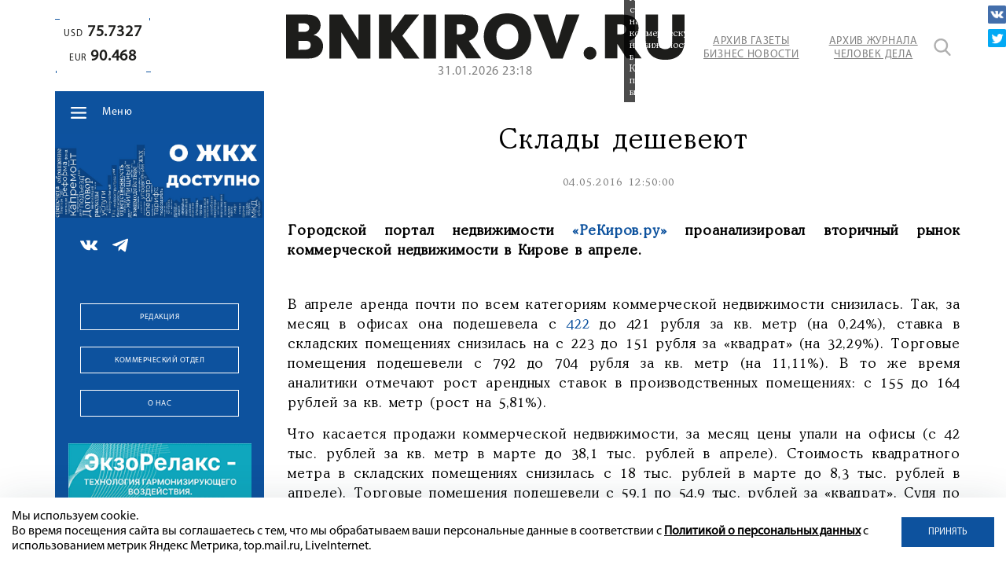

--- FILE ---
content_type: text/html; charset=UTF-8
request_url: https://bnkirov.ru/news/ekonomika/sklady_desheveyut/
body_size: 40371
content:
<!DOCTYPE html>
<html lang="ru">
	<head>
		<meta name="viewport" content="width=device-width, initial-scale=1">
		<title>Склады дешевеют</title>

		<meta property="og:url" content="https://bnkirov.ru/news/ekonomika/sklady_desheveyut/">
		<meta property="og:type" content="website">
		<meta property="og:title" content="Склады дешевеют">
		<meta property="og:description" content="Склады дешевеют">
		<meta property="og:image" content="https://bnkirov.ru/bitrix/templates/q_bnkirov/images/logometa.jpg">
		<meta name="yandex-verification" content="2ef81883e604afbc" />
		<meta http-equiv="Content-Type" content="text/html; charset=UTF-8" />
<meta name="keywords" content="склады дешевеют" />
<meta name="description" content="Склады дешевеют" />
<script data-skip-moving="true">(function(w, d, n) {var cl = "bx-core";var ht = d.documentElement;var htc = ht ? ht.className : undefined;if (htc === undefined || htc.indexOf(cl) !== -1){return;}var ua = n.userAgent;if (/(iPad;)|(iPhone;)/i.test(ua)){cl += " bx-ios";}else if (/Windows/i.test(ua)){cl += ' bx-win';}else if (/Macintosh/i.test(ua)){cl += " bx-mac";}else if (/Linux/i.test(ua) && !/Android/i.test(ua)){cl += " bx-linux";}else if (/Android/i.test(ua)){cl += " bx-android";}cl += (/(ipad|iphone|android|mobile|touch)/i.test(ua) ? " bx-touch" : " bx-no-touch");cl += w.devicePixelRatio && w.devicePixelRatio >= 2? " bx-retina": " bx-no-retina";if (/AppleWebKit/.test(ua)){cl += " bx-chrome";}else if (/Opera/.test(ua)){cl += " bx-opera";}else if (/Firefox/.test(ua)){cl += " bx-firefox";}ht.className = htc ? htc + " " + cl : cl;})(window, document, navigator);</script>


<link href="/bitrix/cache/css/s1/q_bnkirov/kernel_main/kernel_main_v1.css?175570393310074" type="text/css"  rel="stylesheet" />
<link href="/bitrix/js/ui/design-tokens/dist/ui.design-tokens.min.css?172467212123463" type="text/css"  rel="stylesheet" />
<link href="/bitrix/js/ui/fonts/opensans/ui.font.opensans.min.css?16850073792320" type="text/css"  rel="stylesheet" />
<link href="/bitrix/js/main/popup/dist/main.popup.bundle.min.css?175570382428056" type="text/css"  rel="stylesheet" />
<link href="/bitrix/js/main/loader/dist/loader.bundle.min.css?15913589182029" type="text/css"  rel="stylesheet" />
<link href="/bitrix/js/main/core/css/core_viewer.min.css?172467227058384" type="text/css"  rel="stylesheet" />
<link href="/bitrix/js/ui/entity-selector/dist/entity-selector.bundle.min.css?175570390021436" type="text/css"  rel="stylesheet" />
<link href="/bitrix/js/ui/icon-set/icon-base.min.css?17557038451604" type="text/css"  rel="stylesheet" />
<link href="/bitrix/js/ui/icon-set/actions/style.min.css?175570384519578" type="text/css"  rel="stylesheet" />
<link href="/bitrix/js/ui/icon-set/main/style.min.css?175570384474857" type="text/css"  rel="stylesheet" />
<link href="/bitrix/js/main/sidepanel/dist/side-panel.bundle.min.css?175570388523632" type="text/css"  rel="stylesheet" />
<link href="/bitrix/js/socialnetwork/entity-selector/dist/sonet-entity-selector.bundle.min.css?17557037221465" type="text/css"  rel="stylesheet" />
<link href="/bitrix/js/ui/design-tokens/air/dist/air-design-tokens.min.css?1755703885104400" type="text/css"  rel="stylesheet" />
<link href="/bitrix/js/ui/switcher/dist/ui.switcher.bundle.min.css?17557038456763" type="text/css"  rel="stylesheet" />
<link href="/bitrix/js/ui/cnt/ui.cnt.min.css?17557038454259" type="text/css"  rel="stylesheet" />
<link href="/bitrix/js/ui/cnt/dist/cnt.bundle.min.css?17557038855784" type="text/css"  rel="stylesheet" />
<link href="/bitrix/js/ui/icon-set/outline/style.min.css?175570390097122" type="text/css"  rel="stylesheet" />
<link href="/bitrix/js/ui/buttons/dist/ui.buttons.bundle.min.css?175570390074258" type="text/css"  rel="stylesheet" />
<link href="/bitrix/js/fileman/html_editor/html-editor.min.css?172467208656257" type="text/css"  rel="stylesheet" />
<link href="/bitrix/cache/css/s1/q_bnkirov/page_d258c806409ea41bacc68a98bd8deb5a/page_d258c806409ea41bacc68a98bd8deb5a_v1.css?175570393350333" type="text/css"  rel="stylesheet" />
<link href="/bitrix/panel/main/popup.min.css?168500742620774" type="text/css"  rel="stylesheet" />
<link href="/bitrix/cache/css/s1/q_bnkirov/template_1f88fdb7bdfe91e835352c369dcfc337/template_1f88fdb7bdfe91e835352c369dcfc337_v1.css?1755703933173881" type="text/css"  data-template-style="true" rel="stylesheet" />




<script type="extension/settings" data-extension="ui.entity-selector">{"extensions":["bizproc.entity-selector","catalog.entity-selector","highloadblock.entity-selector","im.entity-selector","landing.entity-selector","seo.entity-selector","socialnetwork.entity-selector"]}</script>
<script type="extension/settings" data-extension="bizproc.entity-selector">{"entities":[{"id":"bizproc-template","options":{"dynamicLoad":true,"dynamicSearch":true}},{"id":"bizproc-script-template","options":{"dynamicLoad":true,"dynamicSearch":true}},{"id":"bizproc-automation-template","options":{"dynamicLoad":true,"dynamicSearch":true}}]}</script>
<script type="extension/settings" data-extension="catalog.entity-selector">{"entities":[{"id":"product","options":{"dynamicLoad":true,"dynamicSearch":true,"searchFields":[{"name":"supertitle","type":"string","system":true},{"name":"SEARCH_PROPERTIES","type":"string"},{"name":"PREVIEW_TEXT","type":"string"},{"name":"DETAIL_TEXT","type":"string"},{"name":"PARENT_NAME","type":"string"},{"name":"PARENT_SEARCH_PROPERTIES","type":"string"},{"name":"PARENT_PREVIEW_TEXT","type":"string"},{"name":"PARENT_DETAIL_TEXT","type":"string"}],"itemOptions":{"default":{"avatar":"\/bitrix\/js\/catalog\/entity-selector\/src\/images\/product.svg","captionOptions":{"fitContent":true,"maxWidth":150}}}}},{"id":"product_variation","options":{"dynamicLoad":false,"dynamicSearch":true,"searchFields":[{"name":"supertitle","type":"string","system":true},{"name":"SEARCH_PROPERTIES","type":"string"},{"name":"PREVIEW_TEXT","type":"string"},{"name":"DETAIL_TEXT","type":"string"},{"name":"PARENT_NAME","type":"string"},{"name":"PARENT_SEARCH_PROPERTIES","type":"string"},{"name":"PARENT_PREVIEW_TEXT","type":"string"},{"name":"PARENT_DETAIL_TEXT","type":"string"}],"itemOptions":{"default":{"avatar":"\/bitrix\/js\/catalog\/entity-selector\/src\/images\/product.svg","captionOptions":{"fitContent":true,"maxWidth":150}}}}},{"id":"variation","options":{"dynamicLoad":true,"dynamicSearch":true,"searchFields":[{"name":"supertitle","type":"string","system":true},{"name":"SEARCH_PROPERTIES","type":"string"},{"name":"PREVIEW_TEXT","type":"string"},{"name":"DETAIL_TEXT","type":"string"},{"name":"PARENT_NAME","type":"string"},{"name":"PARENT_SEARCH_PROPERTIES","type":"string"},{"name":"PARENT_PREVIEW_TEXT","type":"string"},{"name":"PARENT_DETAIL_TEXT","type":"string"}],"itemOptions":{"default":{"avatar":"\/bitrix\/js\/catalog\/entity-selector\/src\/images\/product.svg","captionOptions":{"fitContent":true,"maxWidth":150}}}}},{"id":"store","options":{"itemOptions":{"default":{"avatar":"\/bitrix\/js\/catalog\/entity-selector\/src\/images\/store.svg"}}}},{"id":"dynamic","options":{"itemOptions":{"default":{"avatar":"\/bitrix\/js\/catalog\/entity-selector\/src\/images\/dynamic.svg"}}}},{"id":"agent-contractor-product-variation","options":{"dynamicLoad":true,"dynamicSearch":true,"searchFields":[{"name":"supertitle","type":"string","system":true},{"name":"SEARCH_PROPERTIES","type":"string"},{"name":"PREVIEW_TEXT","type":"string"},{"name":"DETAIL_TEXT","type":"string"},{"name":"PARENT_NAME","type":"string"},{"name":"PARENT_SEARCH_PROPERTIES","type":"string"},{"name":"PARENT_PREVIEW_TEXT","type":"string"},{"name":"PARENT_DETAIL_TEXT","type":"string"}],"itemOptions":{"default":{"avatar":"\/bitrix\/js\/catalog\/entity-selector\/src\/images\/product.svg","captionOptions":{"fitContent":true,"maxWidth":150}}}}},{"id":"agent-contractor-section","options":{"dynamicLoad":true,"dynamicSearch":true,"searchFields":[{"name":"supertitle","type":"string","system":true},{"name":"SEARCH_PROPERTIES","type":"string"},{"name":"PREVIEW_TEXT","type":"string"},{"name":"DETAIL_TEXT","type":"string"},{"name":"PARENT_NAME","type":"string"},{"name":"PARENT_SEARCH_PROPERTIES","type":"string"},{"name":"PARENT_PREVIEW_TEXT","type":"string"},{"name":"PARENT_DETAIL_TEXT","type":"string"}],"itemOptions":{"default":{"avatar":"\/bitrix\/js\/catalog\/entity-selector\/src\/images\/product.svg","captionOptions":{"fitContent":true,"maxWidth":150}}},"tagOptions":{"default":{"textColor":"#535c69","bgColor":"#d2f95f"}}}}]}</script>
<script type="extension/settings" data-extension="highloadblock.entity-selector">{"entities":[{"id":"highloadblock-element","options":{"dynamicLoad":true,"dynamicSearch":true}}]}</script>
<script type="extension/settings" data-extension="im.entity-selector">{"entities":[{"id":"im-bot","options":{"dynamicLoad":true,"dynamicSearch":true,"itemOptions":{"default":{"supertitle":"Чат-бот","textColor":"#725acc"},"network":{"textColor":"#0a962f"},"support24":{"textColor":"#0165af"}}}},{"id":"im-chat","options":{"dynamicLoad":true,"dynamicSearch":true,"itemOptions":{"CHANNEL":{"supertitle":"Канал"},"ANNOUNCEMENT":{"supertitle":"Чат анонсов"},"GROUP":{"supertitle":"Групповой чат"},"VIDEOCONF":{"supertitle":"Чат видеконференции"},"CALL":{"supertitle":"Чат звонка"},"CRM":{"supertitle":"Чат сделки"},"SONET_GROUP":{"supertitle":"Чат группы"},"CALENDAR":{"supertitle":"Чат встречи"},"TASKS":{"supertitle":"Чат задачи"},"SUPPORT24_NOTIFIER":{"supertitle":"Поддержка24","textColor":"#0165af"},"SUPPORT24_QUESTION":{"supertitle":"Вопрос в поддержку","textColor":"#0165af"},"LINES":{"supertitle":"Открытая линия","textColor":"#0a962f"},"LIVECHAT":{"supertitle":"Открытая линия","textColor":"#0a962f"}}}},{"id":"im-chat-user","options":{"dynamicLoad":true,"dynamicSearch":true}},{"id":"im-user","options":{"dynamicLoad":true,"dynamicSearch":true}},{"id":"im-recent","options":{"dynamicLoad":true}},{"id":"imbot-network","options":{"dynamicSearch":true}}]}</script>
<script type="extension/settings" data-extension="landing.entity-selector">{"entities":[{"id":"landing","options":{"itemOptions":{"default":{"avatarOptions":{"bgSize":"cover"}},"folder":{"avatar":"\/bitrix\/js\/landing\/entity-selector\/src\/images\/icon-folder.svg"}},"dynamicLoad":true,"dynamicSearch":true}}]}</script>
<script type="extension/settings" data-extension="socialnetwork.entity-selector">{"entities":[{"id":"user","options":{"dynamicLoad":true,"dynamicSearch":true,"searchFields":[{"name":"position","type":"string"},{"name":"email","type":"email"}],"searchCacheLimits":["^[=_0-9a-z+~\u0027!\\$\u0026*^`|\\#%\\\/?{}-]+(\\.[=_0-9a-z+~\u0027!\\$\u0026*^`|\\#%\\\/?{}-]+)*@"],"badgeOptions":[{"title":"В отпуске","bgColor":"#b4f4e6","textColor":"#27a68a","conditions":{"isOnVacation":true}},{"title":"Приглашен","textColor":"#23a2ca","bgColor":"#dcf6fe","conditions":{"invited":true}}],"itemOptions":{"default":{"avatar":"\/bitrix\/js\/socialnetwork\/entity-selector\/src\/images\/default-user.svg","link":"\/company\/personal\/user\/#id#\/","linkTitle":"о сотруднике"},"extranet":{"textColor":"#ca8600","avatar":"\/bitrix\/js\/socialnetwork\/entity-selector\/src\/images\/extranet-user.svg","badges":[{"title":"Экстранет","textColor":"#bb8412","bgColor":"#fff599"}]},"email":{"textColor":"#ca8600","avatar":"\/bitrix\/js\/socialnetwork\/entity-selector\/src\/images\/email-user.svg","badges":[{"title":"Гость","textColor":"#bb8412","bgColor":"#fff599"}]},"inactive":{"badges":[{"title":"Уволен","textColor":"#828b95","bgColor":"#eaebec"}]},"integrator":{"badges":[{"title":"Интегратор","textColor":"#668d13","bgColor":"#e6f4b9"}]},"collaber":{"avatar":"\/bitrix\/js\/socialnetwork\/entity-selector\/src\/images\/collaber-user.svg","textColor":"#19CC45","avatarOptions":{"outline":"1px solid #19CC45","border":"2px solid #fff","outlineOffset":"-1px"}}},"tagOptions":{"default":{"textColor":"#1066bb","bgColor":"#bcedfc","avatar":"\/bitrix\/js\/socialnetwork\/entity-selector\/src\/images\/default-tag-user.svg"},"extranet":{"textColor":"#a9750f","bgColor":"#ffec91","avatar":"\/bitrix\/js\/socialnetwork\/entity-selector\/src\/images\/extranet-user.svg"},"email":{"textColor":"#a26b00","bgColor":"#ffec91","avatar":"\/bitrix\/js\/socialnetwork\/entity-selector\/src\/images\/email-user.svg"},"inactive":{"textColor":"#5f6670","bgColor":"#ecedef"},"collaber":{"textColor":"#1E8D36","bgColor":"#D4FDB0","avatar":"\/bitrix\/js\/socialnetwork\/entity-selector\/src\/images\/collaber-user.svg"}}}},{"id":"fired-user","options":{"dynamicLoad":true,"dynamicSearch":true,"searchFields":[{"name":"position","type":"string"},{"name":"email","type":"email"}],"searchCacheLimits":["^[=_0-9a-z+~\u0027!\\$\u0026*^`|\\#%\\\/?{}-]+(\\.[=_0-9a-z+~\u0027!\\$\u0026*^`|\\#%\\\/?{}-]+)*@"],"badgeOptions":[{"title":"В отпуске","bgColor":"#b4f4e6","textColor":"#27a68a","conditions":{"isOnVacation":true}},{"title":"Приглашен","textColor":"#23a2ca","bgColor":"#dcf6fe","conditions":{"invited":true}}],"itemOptions":{"default":{"avatar":"\/bitrix\/js\/socialnetwork\/entity-selector\/src\/images\/default-user.svg","link":"\/company\/personal\/user\/#id#\/","linkTitle":"о сотруднике"},"extranet":{"textColor":"#ca8600","avatar":"\/bitrix\/js\/socialnetwork\/entity-selector\/src\/images\/extranet-user.svg","badges":[{"title":"Экстранет","textColor":"#bb8412","bgColor":"#fff599"}]},"email":{"textColor":"#ca8600","avatar":"\/bitrix\/js\/socialnetwork\/entity-selector\/src\/images\/email-user.svg","badges":[{"title":"Гость","textColor":"#bb8412","bgColor":"#fff599"}]},"inactive":{"badges":[{"title":"Уволен","textColor":"#828b95","bgColor":"#eaebec"}]},"integrator":{"badges":[{"title":"Интегратор","textColor":"#668d13","bgColor":"#e6f4b9"}]},"collaber":{"avatar":"\/bitrix\/js\/socialnetwork\/entity-selector\/src\/images\/collaber-user.svg","textColor":"#19CC45","avatarOptions":{"outline":"1px solid #19CC45","border":"2px solid #fff","outlineOffset":"-1px"}}},"tagOptions":{"default":{"textColor":"#1066bb","bgColor":"#bcedfc","avatar":"\/bitrix\/js\/socialnetwork\/entity-selector\/src\/images\/default-tag-user.svg"},"extranet":{"textColor":"#a9750f","bgColor":"#ffec91","avatar":"\/bitrix\/js\/socialnetwork\/entity-selector\/src\/images\/extranet-user.svg"},"email":{"textColor":"#a26b00","bgColor":"#ffec91","avatar":"\/bitrix\/js\/socialnetwork\/entity-selector\/src\/images\/email-user.svg"},"inactive":{"textColor":"#5f6670","bgColor":"#ecedef"},"collaber":{"textColor":"#1E8D36","bgColor":"#D4FDB0","avatar":"\/bitrix\/js\/socialnetwork\/entity-selector\/src\/images\/collaber-user.svg"}}}},{"id":"project","options":{"dynamicLoad":true,"dynamicSearch":true,"itemOptions":{"default":{"avatar":"\/bitrix\/js\/socialnetwork\/entity-selector\/src\/images\/project.svg","link":"\/workgroups\/group\/#id#\/card\/","linkTitle":"о группе","supertitle":"Группа"},"extranet":{"avatar":"\/bitrix\/js\/socialnetwork\/entity-selector\/src\/images\/extranet-project.svg","textColor":"#ca8600","badges":[{"title":"Экстранет","textColor":"#bb8412","bgColor":"#fff599"}]},"collab":{"avatar":"\/bitrix\/js\/socialnetwork\/entity-selector\/src\/images\/collab-project.svg","textColor":"#00a94e","supertitle":"Коллаба","link":""}},"tagOptions":{"default":{"textColor":"#207976","bgColor":"#ade7e4"},"extranet":{"textColor":"#a9750f","bgColor":"#ffec91"}}}},{"id":"project-access-codes","options":{"dynamicLoad":true,"dynamicSearch":true,"itemOptions":{"default":{"avatar":"\/bitrix\/js\/socialnetwork\/entity-selector\/src\/images\/project.svg","link":"","linkTitle":"о группе","supertitle":"Группа"},"extranet":{"avatar":"\/bitrix\/js\/socialnetwork\/entity-selector\/src\/images\/extranet-project.svg","textColor":"#ca8600","badges":[{"title":"Экстранет","textColor":"#bb8412","bgColor":"#fff599"}]},"collab":{"avatar":"\/bitrix\/js\/socialnetwork\/entity-selector\/src\/images\/collab-project.svg","textColor":"#00a94e","supertitle":"Коллаба","link":""}},"tagOptions":{"default":{"textColor":"#207976","bgColor":"#ade7e4"},"extranet":{"textColor":"#a9750f","bgColor":"#ffec91"}}}},{"id":"meta-user","options":{"dynamicLoad":true,"dynamicSearch":false,"itemOptions":{"all-users":{"avatar":"\/bitrix\/js\/socialnetwork\/entity-selector\/src\/images\/meta-user-all.svg"},"other-users":{"avatar":"\/bitrix\/js\/socialnetwork\/entity-selector\/src\/images\/meta-user-other.svg"}},"tagOptions":{"all-users":{"textColor":"#5f6670","bgColor":"#dbf087","avatar":""},"other-users":{"textColor":"#5f6670","bgColor":"#dbf087","avatar":""}}}},{"id":"project-tag","options":{"dynamicLoad":true,"dynamicSearch":true,"itemOptions":{"default":{"avatar":"\/bitrix\/js\/socialnetwork\/entity-selector\/src\/images\/default-tag.svg"}}}}]}</script>
<script type="extension/settings" data-extension="main.date">{"formats":{"FORMAT_DATE":"DD.MM.YYYY","FORMAT_DATETIME":"DD.MM.YYYY HH:MI:SS","SHORT_DATE_FORMAT":"d.m.Y","MEDIUM_DATE_FORMAT":"j M Y","LONG_DATE_FORMAT":"j F Y","DAY_MONTH_FORMAT":"j F","DAY_SHORT_MONTH_FORMAT":"j M","SHORT_DAY_OF_WEEK_MONTH_FORMAT":"D, j F","SHORT_DAY_OF_WEEK_SHORT_MONTH_FORMAT":"D, j M","DAY_OF_WEEK_MONTH_FORMAT":"l, j F","FULL_DATE_FORMAT":"l, j F Y","SHORT_TIME_FORMAT":"H:i","LONG_TIME_FORMAT":"H:i:s"}}</script>



<style>.grecaptcha-badge {display: none;}</style>
			</head>
	<body data-chk="uptimekwrds" class="no_main_page">
		<div id="panel">
					</div>
		<header class="header wow fadeInDown">
			<section class="container">
				<div class="flex">
										<div class="header__left">
								<div class="header__course">
																	<div class="header__course-widget super_new">
										<span></span>
										<span></span>
										<span></span>
										<span></span>
										<div class="course-block">
	<span>USD<b>75.7327</b></span>
	<span>EUR<b>90.468</b></span>
</div>									</div>
																																	</div>
																<div class="header__advartasing">
									
								</div>
					</div>
						<div class="header__right header__right-no_main">
							<div class="flex">
						<div class="header__logo">
							<a href="/" title="Бизнес Носоти в Кирове">
								<svg xmlns="http://www.w3.org/2000/svg" alt="BNKirov" title="BNKirov" id="Слой_1" data-name="Слой 1" viewBox="0 0 144.4 16.89"><defs><style>.cls-1{fill:#1d1d1b;}</style></defs><title>BNKirov</title><path class="cls-1" d="M7.74.46c4.33,0,4.77,2.83,4.77,4.06A3.57,3.57,0,0,1,10,7.85V7.9A4.09,4.09,0,0,1,13.4,12c0,2.24-1.53,4.45-5.23,4.45H0V.46Zm-1.4,6.3c1.76,0,2.06-.92,2.06-1.51,0-.85-.53-1.6-2.06-1.6H4.47V6.76Zm.19,6.48c.68,0,2.39,0,2.39-1.69S7.26,10,6.53,10H4.47v3.29Z" transform="translate(0)"/><path class="cls-1" d="M15.7.46h4.7l5.84,9.42V.46h4.32v16H25.92L20,6.85v9.58H15.7Z" transform="translate(0)"/><path class="cls-1" d="M33.66.46h4.47V7.17L43,.46H48.2L42.12,8.19l6.23,8.24H42.76L38.13,9.56v6.87H33.66Z" transform="translate(0)"/><path class="cls-1" d="M49.86.46h4.47v16H49.86Z" transform="translate(0)"/><path class="cls-1" d="M57.43.46h6.62c5.34,0,5.53,4.06,5.53,4.79A4.7,4.7,0,0,1,66.22,10l4.47,6.39h-5.4l-3.38-5.27v5.27H57.43ZM63,7.65c1.6,0,2.1-.92,2.1-1.85S64.6,4,63,4H61.91V7.65Z" transform="translate(0)"/><path class="cls-1" d="M71.65,8.44C71.65,4.18,74.39,0,80.23,0s8.58,4.18,8.58,8.44-2.74,8.45-8.58,8.45S71.65,12.71,71.65,8.44Zm12.55,0c0-3.08-1.89-4.61-4-4.61s-4,1.53-4,4.61,1.9,4.61,4,4.61S84.2,11.53,84.2,8.44Z" transform="translate(0)"/><path class="cls-1" d="M89.61.46h5.27L98.19,11,101.43.46h4.88l-6.07,16H95.93Z" transform="translate(0)"/><path class="cls-1" d="M110.14,12.19a2.33,2.33,0,1,1-2.32,2.33A2.34,2.34,0,0,1,110.14,12.19Z" transform="translate(0)"/><path class="cls-1" d="M115.58.46h6.61c5.35,0,5.53,4.06,5.53,4.79A4.7,4.7,0,0,1,124.36,10l4.48,6.39h-5.41l-3.38-5.27v5.27h-4.47Zm5.56,7.19c1.6,0,2.1-.92,2.1-1.85S122.74,4,121.14,4h-1.09V7.65Z" transform="translate(0)"/><path class="cls-1" d="M130.34,10V.46h4.47V9.88c0,1,.18,3.17,2.56,3.17s2.55-2.19,2.55-3.17V.46h4.48V10c0,1.72-.37,6.92-7,6.92S130.34,11.69,130.34,10Z" transform="translate(0)"/></svg>
<!-- <img src="/bitrix/templates/q_bnkirov/images/logo.png" alt="BNKirov" /> -->							</a>
														<span class="header__logo-time" id="time"></span>
													</div>
								<div class="header_links">
									<a href="/archive/bnkirov/" class="header__links-a transition__a">Архив газеты <br />Бизнес Новости</a>
<a href="/archive/business-man/" class="header__links-a transition__a">Архив журнала <br />Человек Дела</a>



								</div>
								<div class="header_search">
									<a href="javascript:void(0)" class="header_search-icon transition__a" title="Поиск"></a>
									<div class="search_form">
	<form action="/search/index.php">
					<input type="text" name="q" value="" size="15" maxlength="50" />
			</form>
		<input  type="submit" value="Поиск" class="header_search-icon transition__a" />
</div>								</div>
							</div>
						</div>
														</div>
			</section>
		</header>
		<main>
			<section class="container">
				<div class="flex">
					<div class="main__sidebar wow bounceInLeft">
						<div class="main__sidebar-block main__sidebar-menu sidebar__menu-no_main">
							<nav class="sidebar__menu">
								<div class="sidebar__menu-dropdown_button">Меню</div>
																
									<ul itemscope="" itemtype="http://www.schema.org/SiteNavigationElement">
		<li itemprop="name">
		<a href="/" itemprop="url">
			Главная	
		</a>
	</li>
		<li itemprop="name">
		<a href="/news/" itemprop="url">
			Новости	
		</a>
	</li>
		<li itemprop="name">
		<a href="https://bnkirov.ru/news/vlast/" itemprop="url">
			Власть	
		</a>
	</li>
		<li itemprop="name">
		<a href="https://bnkirov.ru/news/politika/" itemprop="url">
			Политика	
		</a>
	</li>
		<li itemprop="name">
		<a href="/news/ekonomika/" itemprop="url" class="hide-m">
			Экономика	
		</a>
	</li>
		<li itemprop="name">
		<a href="https://bnkirov.ru/news/chelovek-dela-n/" itemprop="url">
			Журнал «Человек Дела-Киров»	
		</a>
	</li>
		<li itemprop="name">
		<a href="/news/materialy-gazety/" itemprop="url">
			Материалы газеты	
		</a>
	</li>
		<li itemprop="name">
		<a href="https://bnkirov.ru/news/o-zhkkh-dostupno/" itemprop="url">
			О ЖКХ ДОСТУПНО	
		</a>
	</li>
		<li itemprop="name">
		<a href="/archive/bnkirov/" itemprop="url" class="hide-d">
			Архив газеты	
		</a>
	</li>
		<li itemprop="name">
		<a href="/archive/business-man/" itemprop="url" class="hide-d">
			Архив журнала	
		</a>
	</li>
		<li itemprop="name">
		<a href="tel:+78332410423" itemprop="url" class="hide-d tel">
			Звонок в редакцию	
		</a>
	</li>
</ul>								
							</nav>
						</div>
						<div class="sidebar__advartasing">
							
	<!--'start_frame_cache_2DJmFo'-->					<div class="owl-carousel slider-sidebar_baneers1">
									<noindex><a href="https://bnkirov.ru/news/o-zhkkh-dostupno/" rel="nofollow"><img alt="" title="" src="/upload/rk/343/5djlx6l56hkc4b10kny6bkk1gc5b8tig.jpg" width="1542" height="626" style="border:0;" /></a></noindex>									<noindex><a href="https://bnkirov.ru/news/startap-vyatki/?bitrix_include_areas=N" target="_self"  rel="nofollow"><img alt="" title="" src="/upload/rk/f68/5fhaee7mtfah2yrt8gvaawribesgasi8.jpg" width="1970" height="800" style="border:0;" /></a></noindex>							</div>
						<!--'end_frame_cache_2DJmFo'-->						</div>
						<div class="main__sidebar-block">
							<div class="sidebar__soclinks">
																<div class="sidebar__soclinks-list">
	<a href="https://vk.com/bnkirov" target="_blank">
		<img src="/bitrix/templates/q_bnkirov/images/vk.png" alt="" />
	</a>
	<a href="https://t.me/businessnewskirov" target="_blank">
		<img src="/bitrix/templates/q_bnkirov/images/telegram.png" alt="" />
	</a>
	</div>							</div>
													</div>
						<div class="sidebar__advartasing">
							
						</div>
						<div class="main__sidebar-block">
							<div class="main__sidebar-buttons">
								  

<a href="/about/redaktsiya/" class="btn btn_transparent btn_white">Редакция</a>
<a href="/about/kommercheskiy-otdel/" class="btn btn_transparent btn_white">Коммерческий отдел</a>
<a href="/about/" class="btn btn_transparent btn_white">О нас</a>							</div>
						</div>
						<div class="sidebar__advartasing-bottom tinkoff_hide banner__bottom-sidebar">
							<div class="tinkoff_link">
	
	<!--'start_frame_cache_Zg1Ab0'-->					<div class="owl-carousel slider-tinkoff_big">
									<noindex><a href="https://taplink.cc/ekzo?from=qr" rel="nofollow"><img alt="" title="" src="/upload/rk/901/ye09w88imm0j3nywl8tw3xc1l1niuj4p.gif" width="273" height="700" style="border:0;" /></a></noindex>									<noindex><a href="https://vk.com/club185971810" rel="nofollow"><img alt="" title="" src="/upload/rk/1a4/4puonbbelse6t990xlfiz1upr4557ih5.gif" width="273" height="700" style="border:0;" /></a></noindex>							</div>
						<!--'end_frame_cache_Zg1Ab0'--></div>
<div class="sidebar_fixed_bottom_banner_line"></div>						</div>
					</div>
					<div class="main__content">
											
										
<section class="main__block main--new__detail-page">
	<article class="main__new-body">

			<div class="main--new__body-img wow bounceInRight">
		<div class="main--new__body-img_container">
			<a data-fancybox="19206" href=""><img
				src=""
				alt=""
				title=""
				/></a>
							<div class="main--new__body-img_description">
					Арендные ставки на коммерческую недвижимость в Кирове пошли вниз.				</div>
					</div>
	</div>

	<h1 class="main--new__body-title wow zoomIn">Склады дешевеют</h1>


<div class="main--new__body-date wow zoomIn">
							<span class="main__new-date">04.05.2016 12:50:00</span>
						<span class="main__new-views">1667</span>
				<span class="main__new-comments">0</span>
	</div>
	<div class="new--body__text-description wow zoomIn">
		<p>
	<strong>Городской портал недвижимости <a href="http://rekirov.ru/overview/44/analiz-kommercheskoj-nedvizhimosti-za-aprel-2016-goda" target="_blank">&laquo;РеКиров.ру&raquo;</a> проанализировал вторичный рынок коммерческой недвижимости в Кирове в апреле.</strong></p>	</div>
<div class="new--body__text-description wow zoomIn">
						<p>
	В апреле аренда почти по всем категориям коммерческой недвижимости снизилась. Так, за месяц в офисах она подешевела с <a href="https://bnkirov.ru/articles/20046" target="_blank">422</a> до 421 рубля за кв. метр (на 0,24%), ставка в складских помещениях снизилась на с 223 до 151 рубля за &laquo;квадрат&raquo; (на 32,29%). Торговые помещения подешевели с 792 до 704 рубля за кв. метр (на 11,11%). В то же время аналитики отмечают рост арендных ставок в производственных помещениях: с 155 до 164 рублей за кв. метр (рост на 5,81%).</p>
<p>
	Что касается продажи коммерческой недвижимости, за месяц цены упали на офисы (с 42 тыс. рублей за кв. метр в марте до 38,1 тыс. рублей в апреле). Стоимость квадратного метра в складских помещениях снизилась с 18 тыс. рублей в марте до 8,3 тыс. рублей в апреле). Торговые помещения подешевели с 59,1 по 54,9 тыс. рублей за &laquo;квадрат&raquo;. Судя по отчету, в апреле подорожали только производственные площади &mdash; с 11,9 по 13,4 тыс. рублей за кв. метр.</p>
<p>
	Для исследования обработано 274 объекта, выставленных на продажу или сдаваемых в аренду в апреле 2016 года, дополняет источник.</p>	</div>
		<noindex>
			<div class="main--content__soc-icons_new animated zoomIn">
		
<a
	href="http://vkontakte.ru/share.php?url=https%3A%2F%2Fbnkirov.ru%2Fnews%2Fekonomika%2Fsklady_desheveyut%2F&title=%D0%A1%D0%BA%D0%BB%D0%B0%D0%B4%D1%8B+%D0%B4%D0%B5%D1%88%D0%B5%D0%B2%D0%B5%D1%8E%D1%82"
	onclick="window.open(this.href,'','toolbar=0,status=0,width=626,height=436');return false;"
	target="_blank"
	rel="nofollow"
	title="ВКонтакте"
><img src="/images/icon_vk.png" alt="VK" /></a>

	<a
		href="http://twitter.com/home/?status=https%3A%2F%2Fbnkirov.ru%2Fnews%2Fekonomika%2Fsklady_desheveyut%2F+%D0%A1%D0%BA%D0%BB%D0%B0%D0%B4%D1%8B+%D0%B4%D0%B5%D1%88%D0%B5%D0%B2%D0%B5%D1%8E%D1%82"
		onclick="window.open(this.href,'','toolbar=0,status=0,width=711,height=437');return false;"
		target="_blank"
		rel="nofollow"
		title="Twitter"
	><img src="/images/icon_tw.png" alt="TW" /></a>
	</div>
			</noindex>
		

	<div class="share_detail_buttons">
		<noindex>
			<div class="wow animated zoomIn">
		<div class="title_share wow animated zoomIn">Поделиться в</div>
		
<a
	href="http://vkontakte.ru/share.php?url=https%3A%2F%2Fbnkirov.ru%2Fnews%2Fekonomika%2Fsklady_desheveyut%2F&title=%D0%A1%D0%BA%D0%BB%D0%B0%D0%B4%D1%8B+%D0%B4%D0%B5%D1%88%D0%B5%D0%B2%D0%B5%D1%8E%D1%82"
	onclick="window.open(this.href,'','toolbar=0,status=0,width=626,height=436');return false;"
	target="_blank"
	rel="nofollow"
	title="ВКонтакте"
><img src="/images/icon_vk.png" alt="VK" /></a>

	<a
		href="http://twitter.com/home/?status=https%3A%2F%2Fbnkirov.ru%2Fnews%2Fekonomika%2Fsklady_desheveyut%2F+%D0%A1%D0%BA%D0%BB%D0%B0%D0%B4%D1%8B+%D0%B4%D0%B5%D1%88%D0%B5%D0%B2%D0%B5%D1%8E%D1%82"
		onclick="window.open(this.href,'','toolbar=0,status=0,width=711,height=437');return false;"
		target="_blank"
		rel="nofollow"
		title="Twitter"
	><img src="/images/icon_tw.png" alt="TW" /></a>
	</div>
			</noindex>
	</div>
	
			
					<div class="main--new__body-btn_all wow zoomIn">
								
					<div id="comp_3580b9b0a4e4e83dd638c8d5c7e19f57"><a href="javascript:void(0)" class="btn btn_blue btn_review_new"><span></span><span></span><span></span><span></span>оставить комментарий</a>

<div class="main--block__review">


<div class="detail_review_result">
	Спасибо за комментарий! Он будет опубликован после модерации
</div>

<a name="review_anchor"></a>
<div class="reviews-reply-form" >

<form name="REPLIERZZtH" id="REPLIERZZtH" action="/news/ekonomika/sklady_desheveyut/#postform" method="POST" enctype="multipart/form-data" class="reviews-form"><input type="hidden" name="bxajaxid" id="bxajaxid_3580b9b0a4e4e83dd638c8d5c7e19f57_8BACKi" value="3580b9b0a4e4e83dd638c8d5c7e19f57" /><input type="hidden" name="AJAX_CALL" value="Y" />	<input type="hidden" name="index" value="ZZtH" />
	<input type="hidden" name="back_page" value="/news/ekonomika/sklady_desheveyut/" />
	<input type="hidden" name="ELEMENT_ID" value="19206" />
	<input type="hidden" name="SECTION_ID" value="34" />
	<input type="hidden" name="save_product_review" value="Y" />
	<input type="hidden" name="preview_comment" value="N" />
	<input type="hidden" name="AJAX_POST" value="Y" />
	<input type="hidden" name="sessid" id="sessid_1" value="f3f6b13a0d0c49ff236c56fc02586093" />		<div style="position:relative; display: block; width:100%;">
					<div class="reviews-reply-fields">
				<div class="reviews-reply-field-user">
					<div class="reviews-reply-field reviews-reply-field-author"><label for="REVIEW_AUTHORZZtH">Ваше имя<span class="reviews-required-field">*</span></label>
						<span><input name="REVIEW_AUTHOR" id="REVIEW_AUTHORZZtH" size="30" type="text" value="Guest" tabindex="1" /></span></div>
										<div class="reviews-clear-float"></div>
				</div>
			</div>
				<div class="reviews-reply-header"><span>Текст сообщения</span></div>
		<div class="reviews-reply-field reviews-reply-field-text">
			<div class="feed-add-post" id="divREVIEW_TEXT" >
		<div class="feed-add-post-dnd-notice">
		<div class="feed-add-post-dnd-inner">
			<span class="feed-add-post-dnd-icon"></span>
			<span class="feed-add-post-dnd-text">Перетащите файлы</span>
		</div>
	</div>
		<div class="feed-add-post-form feed-add-post-edit-form">
				<div class="feed-add-post-text">
				<div class="bx-html-editor" id="bx-html-editor-REVIEW_TEXT" style="width:100%; height:200px; ">
			<div class="bxhtmled-toolbar-cnt" id="bx-html-editor-tlbr-cnt-REVIEW_TEXT">
				<div class="bxhtmled-toolbar" id="bx-html-editor-tlbr-REVIEW_TEXT"></div>
			</div>
			<div class="bxhtmled-search-cnt" id="bx-html-editor-search-cnt-REVIEW_TEXT" style="display: none;"></div>
			<div class="bxhtmled-area-cnt" id="bx-html-editor-area-cnt-REVIEW_TEXT">
				<div class="bxhtmled-iframe-cnt" id="bx-html-editor-iframe-cnt-REVIEW_TEXT"></div>
				<div class="bxhtmled-textarea-cnt" id="bx-html-editor-ta-cnt-REVIEW_TEXT"></div>
				<div class="bxhtmled-resizer-overlay" id="bx-html-editor-res-over-REVIEW_TEXT"></div>
				<div id="bx-html-editor-split-resizer-REVIEW_TEXT"></div>
			</div>
			<div class="bxhtmled-nav-cnt" id="bx-html-editor-nav-cnt-REVIEW_TEXT" style="display: none;"></div>
			<div class="bxhtmled-taskbar-cnt bxhtmled-taskbar-hidden" id="bx-html-editor-tskbr-cnt-REVIEW_TEXT">
				<div class="bxhtmled-taskbar-top-cnt" id="bx-html-editor-tskbr-top-REVIEW_TEXT"></div>
				<div class="bxhtmled-taskbar-resizer" id="bx-html-editor-tskbr-res-REVIEW_TEXT">
					<div class="bxhtmled-right-side-split-border">
						<div data-bx-tsk-split-but="Y" class="bxhtmled-right-side-split-btn"></div>
					</div>
				</div>
				<div class="bxhtmled-taskbar-search-nothing" id="bxhed-tskbr-search-nothing-REVIEW_TEXT">Ничего не найдено</div>
				<div class="bxhtmled-taskbar-search-cont" id="bxhed-tskbr-search-cnt-REVIEW_TEXT" data-bx-type="taskbar_search">
					<div class="bxhtmled-search-alignment" id="bxhed-tskbr-search-ali-REVIEW_TEXT">
						<input type="text" class="bxhtmled-search-inp" id="bxhed-tskbr-search-inp-REVIEW_TEXT" placeholder="Поиск..."/>
					</div>
					<div class="bxhtmled-search-cancel" data-bx-type="taskbar_search_cancel" title="Отменить фильтрацию"></div>
				</div>
			</div>
			<div id="bx-html-editor-file-dialogs-REVIEW_TEXT" style="display: none;"></div>
		</div>
	
					<div style="display:none;"><input type="text" tabindex="10" onFocus="LHEPostForm.getEditor('REVIEW_TEXT').Focus()" name="hidden_focus" /></div>
		</div>
		<div class="main-post-form-toolbar">
			<div class="main-post-form-toolbar-buttons">
				<div class="main-post-form-toolbar-buttons-container" data-bx-role="toolbar">				</div>
				<div class="main-post-form-toolbar-button main-post-form-toolbar-button-more" data-bx-role="toolbar-item-more" style="display: none;"></div>
			</div>
			<div class="feed-add-post-form-but-more-open"><span class='feed-add-post-form-editor-btn' data-bx-role='button-show-panel-editor' title="Визуальный редактор"></span>					</div></div>
	</div>	<div class="feed-add-post-buttons --no-wrap" id="lhe_buttons_REPLIERZZtH">
		<button class="ui-btn ui-btn-sm ui-btn-primary" id="lhe_button_submit_REPLIERZZtH">Отправить</button>
		<button class="ui-btn ui-btn-sm ui-btn-link" id="lhe_button_cancel_REPLIERZZtH">Отменить</button>

			</div>
</div>
		</div>
					<div class="reviews-reply-field reviews-reply-field-captcha">
				<input type="hidden" name="captcha_code" value="030af4c6dc7b6f6d5987682ab68d0bed"/>
				<div class="reviews-reply-field-captcha-label">
					<label for="captcha_word">Подтвердите, что вы не робот<span class="reviews-required-field">*</span></label>
					<input type="text" size="30" style="display:none" name="captcha_word" tabindex="2" autocomplete="off" />
				</div>
				<div class="reviews-reply-field-captcha-image">
					<img style="display:none" src="[data-uri]" alt="Защита от автоматических сообщений" /><div id="recaptcha_86f5" class="g-recaptcha" data-theme="light" data-sitekey="6Lc0XuEZAAAAAGCofdscr49G37CW3PFpqNVTntEa" data-size="normal"  data-badge="bottomright" data-callback="RecaptchafreeSubmitForm"></div>
				</div>
			</div>
				<div class="reviews-reply-field reviews-reply-field-settings">
							<div class="reviews-reply-field-setting">
					<input type="checkbox" name="REVIEW_USE_SMILES" id="REVIEW_USE_SMILESZZtH" value="Y" checked="checked" tabindex="3" />&nbsp;<label for="REVIEW_USE_SMILESZZtH">Разрешить смайлики в этом сообщении</label></div>
					</div>
				<div class="reviews-reply-buttons">
			<input name="send_button" class="btn btn_transparent btn_white" type="submit" value="Отправить" tabindex="4" onclick="this.form.preview_comment.value = 'N';" />
			<input name="view_button" class="btn btn_transparent btn_white" type="submit" value="Просмотреть" tabindex="5" onclick="this.form.preview_comment.value = 'VIEW';" />
		</div>

	</div>
</form>
</div>

</div></div>				
			</div>
				<div class="main__new-advartasing_block wow zoomIn">
						
							
			<div class="main__new-tags">
				<div class="search-tags-cloud">
									</div>
			</div>
				
				
			
		</div>
		<div class="main__advartasing wow zoomIn">
			
 <br>
 <br>		</div>
	</article>

	<div class="main--new__body-prevnext_news wow zoomIn">
		<div class="flex double">
		
			  
			
			  
			
		</div>
	
		
					
			<h2 class="main__block-title">Также читайте</h2>
	
										<div class="main__news-list owl-carousel owl-theme owl-carousel-news owl-arrows-type-three owl_carousel_new_design owl-dots-type-one owl-carousel-absolute-content">
					<article id="bx_651765591_68152" class="new__block">
			<a href="/news/ekonomika/rost-zatrat-zhivotnovodov-povliyal-na-inflyatsiyu-v-kirovskoy-oblasti/" class="main__new-img" style="background: url('/upload/resize_cache/iblock/f79/302_201_2/uvvcbyyhqy016imfy9pgg15qy9a5vkok.jpg') center center no-repeat; margin: 0;">
				<div class="main__new-content">
																<h3 class="main__new-title">Рост затрат животноводов повлиял на инфляцию в Кировской области</h3>
																<span class="main__new-views">9125</span>
																<span class="main__new-comments">0</span>
									</div>
			</a>
		</article>
					<article id="bx_651765591_68266" class="new__block">
			<a href="/news/ekonomika/guzel-valeeva-pora-perestat-byt-kaputsinom-s-krasnym-zhetonom/" class="main__new-img" style="background: url('/upload/resize_cache/iblock/7d0/302_201_2/z60eu2dybf94kj6w1gp5fs55v8m9vhx9.jpg') center center no-repeat; margin: 0;">
				<div class="main__new-content">
																<h3 class="main__new-title">Гузель Валеева: «Пора перестать быть капуцином с красным жетоном»</h3>
																<span class="main__new-views">8446</span>
																<span class="main__new-comments">0</span>
									</div>
			</a>
		</article>
					<article id="bx_651765591_70631" class="new__block">
			<a href="/news/osobyy-vzglyad/2026-god-stanet-poslednim-dlya-primeneniya-patenta-ekspert/" class="main__new-img" style="background: url('/upload/resize_cache/iblock/28a/302_201_2/5e2u2dmlatbstc5yhyra3y7mpqc9xh27.jpg') center center no-repeat; margin: 0;">
				<div class="main__new-content">
																<h3 class="main__new-title">2026 год станет последним для применения патента — эксперт</h3>
																<span class="main__new-views">7845</span>
																<span class="main__new-comments">0</span>
									</div>
			</a>
		</article>
					<article id="bx_651765591_68482" class="new__block">
			<a href="/news/ekonomika/rakhim-azimov-novyy-zakon-dolzhen-zashchitit-grazhdan-ot-telefonnykh-moshennikov/" class="main__new-img" style="background: url('/upload/resize_cache/iblock/38f/302_201_2/8e5gyk8wwfhmq12l6hbbeljjmumhgn0m.jpg') center center no-repeat; margin: 0;">
				<div class="main__new-content">
																<h3 class="main__new-title">Рахим Азимов: «Новый закон должен защитить граждан от телефонных мошенников»</h3>
																<span class="main__new-views">6376</span>
																<span class="main__new-comments">0</span>
									</div>
			</a>
		</article>
					<article id="bx_651765591_68706" class="new__block">
			<a href="/news/ekonomika/fintekh-budushchego-chto-segodnya-v-trende-finansovoy-sfery-materialy-gazety/" class="main__new-img" style="background: url('/upload/resize_cache/iblock/f3e/302_201_2/6daplmf4ckwmp03nptd7rfg88wlymnui.jpg') center center no-repeat; margin: 0;">
				<div class="main__new-content">
																<h3 class="main__new-title">Финтех будущего: что сегодня в тренде финансовой сферы — материалы газеты</h3>
																<span class="main__new-views">6370</span>
																<span class="main__new-comments">0</span>
									</div>
			</a>
		</article>
					<article id="bx_651765591_68115" class="new__block">
			<a href="/news/ekonomika/aleksey-bobov-v-rossii-sformirovalas-unikalnaya-model-privlecheniya-investitsiy/" class="main__new-img" style="background: url('/upload/resize_cache/iblock/65b/302_201_2/rbhtiprbt9rq52595va1y89ij4y5vq33.jpg') center center no-repeat; margin: 0;">
				<div class="main__new-content">
																<h3 class="main__new-title">Алексей Бобов: «В России сформировалась уникальная модель привлечения инвестиций»</h3>
																<span class="main__new-views">6269</span>
																<span class="main__new-comments">1</span>
									</div>
			</a>
		</article>
					<article id="bx_651765591_68533" class="new__block">
			<a href="/news/ekonomika/putin-nagradil-dva-zavoda-kirovskoy-oblasti-ordenom-aleksandra-nevskogo/" class="main__new-img" style="background: url('/upload/resize_cache/iblock/b5c/302_201_2/q5xzt4k43oe0c0rhvlwu6w3x2ohjuzd6.jpg') center center no-repeat; margin: 0;">
				<div class="main__new-content">
																<h3 class="main__new-title">Путин наградил два завода Кировской области орденом Александра Невского</h3>
																<span class="main__new-views">5077</span>
																<span class="main__new-comments">0</span>
									</div>
			</a>
		</article>
					<article id="bx_651765591_67827" class="new__block">
			<a href="/news/ekonomika/polnyy-reyting-vliyaniya-lyudi-i-brendy-2024/" class="main__new-img" style="background: url('/upload/resize_cache/iblock/95b/302_201_2/ztrsl4xsmiqug8qsc9v1hzg9xdspp57d.jpg') center center no-repeat; margin: 0;">
				<div class="main__new-content">
																<h3 class="main__new-title">Полный рейтинг влияния «Люди и бренды-2024»</h3>
																<span class="main__new-views">4329</span>
																<span class="main__new-comments">0</span>
									</div>
			</a>
		</article>
					<article id="bx_651765591_68037" class="new__block">
			<a href="/news/ekonomika/uchastnikam-auktsionov-po-predostavleniyu-zemli-izmenili-usloviya/" class="main__new-img" style="background: url('/upload/resize_cache/iblock/9cc/302_201_2/gb72lfv1uzk9amapt1edvj2bs5ltbyg3.jpg') center center no-repeat; margin: 0;">
				<div class="main__new-content">
																<h3 class="main__new-title">Участникам аукционов по предоставлению земли изменили условия</h3>
																<span class="main__new-views">4262</span>
																<span class="main__new-comments">0</span>
									</div>
			</a>
		</article>
					<article id="bx_651765591_68328" class="new__block">
			<a href="/news/ekonomika/slobodino-vklyuchili-v-reestr-industrialnykh-parkov-minpromtorga-rf/" class="main__new-img" style="background: url('/upload/resize_cache/iblock/169/302_201_2/s6k8lphvryux6ke45j1vv3gdvwkgadrm.jpg') center center no-repeat; margin: 0;">
				<div class="main__new-content">
																<h3 class="main__new-title">«Слободино» включили в реестр индустриальных парков Минпромторга РФ</h3>
																<span class="main__new-views">4027</span>
																<span class="main__new-comments">0</span>
									</div>
			</a>
		</article>
					<article id="bx_651765591_68039" class="new__block">
			<a href="/news/ekonomika/tsb-v-yanvare-godovaya-inflyatsiya-v-rossii-uvelichilas-do-9-92/" class="main__new-img" style="background: url('/upload/resize_cache/iblock/fd6/302_201_2/81thl7p5d71cu5g3xdpwt6txzfr9xsy5.jpg') center center no-repeat; margin: 0;">
				<div class="main__new-content">
																<h3 class="main__new-title">ЦБ: в январе годовая инфляция в России увеличилась до 9,92%</h3>
																<span class="main__new-views">3986</span>
																<span class="main__new-comments">0</span>
									</div>
			</a>
		</article>
					<article id="bx_651765591_68937" class="new__block">
			<a href="/news/analitika/v-kirovskoy-oblasti-vyroslo-chislo-zhenshchin-predprinimateley/" class="main__new-img" style="background: url('/upload/resize_cache/iblock/c57/302_201_2/izs425a0tssel8xk0zygi2zcnlygz3uy.jpg') center center no-repeat; margin: 0;">
				<div class="main__new-content">
																<h3 class="main__new-title">В Кировской области выросло число женщин-предпринимателей</h3>
																<span class="main__new-views">3933</span>
																<span class="main__new-comments">0</span>
									</div>
			</a>
		</article>
					<article id="bx_651765591_68283" class="new__block">
			<a href="/news/ekonomika/kirovskaya-oblast-rasshiryaet-sotrudnichestvo-s-tadzhikistanom/" class="main__new-img" style="background: url('/upload/resize_cache/iblock/69d/302_201_2/gsjafp90t7hu9iqut8kdczimmzpvxnn6.jpg') center center no-repeat; margin: 0;">
				<div class="main__new-content">
																<h3 class="main__new-title">Кировская область расширяет сотрудничество с Таджикистаном</h3>
																<span class="main__new-views">3889</span>
																<span class="main__new-comments">0</span>
									</div>
			</a>
		</article>
					<article id="bx_651765591_68337" class="new__block">
			<a href="/news/ekonomika/andrey-vorobev-rasskazal-o-mertvykh-dushakh-na-sobraniyakh-sobstvennikov-zhilya/" class="main__new-img" style="background: url('/upload/resize_cache/iblock/c3f/302_201_2/t8n3xdsq723l4v3uo9dbnr1j1tkm1fvb.jpg') center center no-repeat; margin: 0;">
				<div class="main__new-content">
																<h3 class="main__new-title">Андрей Воробьев рассказал о «мертвых душах» на собраниях собственников жилья</h3>
																<span class="main__new-views">3879</span>
																<span class="main__new-comments">0</span>
									</div>
			</a>
		</article>
					<article id="bx_651765591_68532" class="new__block">
			<a href="/news/ekonomika/fond-kapremonta-kirovskoy-oblasti-kachestvo-i-svoevremennost-na-pervom-meste/" class="main__new-img" style="background: url('/upload/resize_cache/iblock/c07/302_201_2/j8huy3y9limo3uzyeuw7t904jqzntype.jpg') center center no-repeat; margin: 0;">
				<div class="main__new-content">
																<h3 class="main__new-title">Фонд капремонта Кировской области: качество и своевременность на первом месте</h3>
																<span class="main__new-views">3747</span>
																<span class="main__new-comments">0</span>
									</div>
			</a>
		</article>
					<article id="bx_651765591_71211" class="new__block">
			<a href="/news/osobyy-vzglyad/zakon-o-nalogovoy-reforme-prinyat-12-glavnykh-izmeneniy-dlya-biznesa/" class="main__new-img" style="background: url('/upload/resize_cache/iblock/cbf/302_201_2/3a8lta8pjojuf7jsr1y9c1ht0v4f1jgb.jpg') center center no-repeat; margin: 0;">
				<div class="main__new-content">
																<h3 class="main__new-title">Закон о налоговой реформе принят: 12 главных изменений для бизнеса</h3>
																<span class="main__new-views">3740</span>
																<span class="main__new-comments">1</span>
									</div>
			</a>
		</article>
					<article id="bx_651765591_67825" class="new__block">
			<a href="/news/ekonomika/lyudi-i-brendy-2024-deputat-goda/" class="main__new-img" style="background: url('/upload/resize_cache/iblock/ce4/302_201_2/a5zc0fyzxju79ob38kbiz4mxru24r3sg.jpg') center center no-repeat; margin: 0;">
				<div class="main__new-content">
																<h3 class="main__new-title">«Люди и Бренды-2024»: депутат года</h3>
																<span class="main__new-views">3735</span>
																<span class="main__new-comments">1</span>
									</div>
			</a>
		</article>
					<article id="bx_651765591_67832" class="new__block">
			<a href="/news/ekonomika/biznes-osvobodili-ot-podtverzhdeniya-dokumentov-ot-nalogovoy/" class="main__new-img" style="background: url('/upload/resize_cache/iblock/973/302_201_2/mjvpg6qn4d87umxmere2n4jjj870jzgy.jpg') center center no-repeat; margin: 0;">
				<div class="main__new-content">
																<h3 class="main__new-title">Бизнес освободили от подтверждения получения документов от налоговой</h3>
																<span class="main__new-views">3642</span>
																<span class="main__new-comments">0</span>
									</div>
			</a>
		</article>
					<article id="bx_651765591_68729" class="new__block">
			<a href="/news/ekonomika/u-gzhi-mozhet-poyavitsya-bolshe-polnomochiy-dlya-annulirovaniya-litsenziy-u-uk/" class="main__new-img" style="background: url('/upload/resize_cache/iblock/10e/302_201_2/oi01mppw5i4rrjpn06v1lclst61d9yii.jpg') center center no-repeat; margin: 0;">
				<div class="main__new-content">
																<h3 class="main__new-title">Регуляторам могут расширить возможности для отзыва лицензий у недобросовестных УК</h3>
																<span class="main__new-views">3408</span>
																<span class="main__new-comments">0</span>
									</div>
			</a>
		</article>
					<article id="bx_651765591_70227" class="new__block">
			<a href="/news/osobyy-vzglyad/krizis-v-kuzove-intervyu-predsedatelem-soyuza-gruzoperevozchikov-vyatka-yuriem-kunshinym/" class="main__new-img" style="background: url('/upload/resize_cache/iblock/53b/302_201_2/xspifqe88cazg1r27ax00yext35z0nvc.jpg') center center no-repeat; margin: 0;">
				<div class="main__new-content">
																<h3 class="main__new-title">«Кризис в кузове»: интервью с председателем Союза грузоперевозчиков «Вятка» Юрием Куншиным</h3>
																<span class="main__new-views">3325</span>
																<span class="main__new-comments">0</span>
									</div>
			</a>
		</article>
	</div>
		
				
		
	</div>
</section>

	<div class="main--content__buttons-right_new wow bounceInRight">
				
		<!-- <a href="/" class="btn btn_blue btn_news_list"><span></span><span></span><span></span><span></span>Домой</a> -->
		
				
	</div>
					
											
						<footer class=" wow fadeInUp">
														<div class="footer_socicon_mobile">
								<a href="https://vk.com/bnkirov" target="_blank">
									<img src="/bitrix/templates/q_bnkirov/images/icon_vk_mobile.png" alt="" />
								</a>
								<a href="https://t.me/businessnewskirov" target="_blank">
									<img src="/bitrix/templates/q_bnkirov/images/icon_t_mobile.png" alt="" />
								</a>
								<a href="https://www.youtube.com/channel/UCgr0c0FSQ21pAX07zMb8LFg" target="_blank">
									<img src="/bitrix/templates/q_bnkirov/images/icon_y_mobile.png" alt="" />
								</a>
						</div>							<section class="flex">
																	<div class="footer__left">
										<div class="footer__title">Редакция</div>
												<div class="footer_container" id="bx_3485106786_64">
					<div class="footer_name">Анастасия Александровна Белова</div>
							<div class="footer_position">главный редактор газеты «Бизнес Новости» в Кирове и сайта bnkirov.ru</div>
							<a href="mailto:vashabalin@yandex.ru" class="footer_email">a.a.belova@mail.ru</a>
			</div>
		<div class="footer_container" id="bx_3485106786_49101">
					<div class="footer_name">Елизавета Захарова</div>
							<div class="footer_position">технический редактор, корреспондент </div>
							<a href="mailto:vashabalin@yandex.ru" class="footer_email">zakharova.eli.job@mail.ru</a>
			</div>
										<div class="sidebar__soclinks-list">
	<a href="https://vk.com/bnkirov" target="_blank">
		<img src="/bitrix/templates/q_bnkirov/images/vk.png" alt="" />
	</a>
	<a href="https://t.me/businessnewskirov" target="_blank">
		<img src="/bitrix/templates/q_bnkirov/images/telegram.png" alt="" />
	</a>
	</div>										<div class="footer__statistic">
													        <!-- Yandex.Metrika informer -->
<a href="https://metrika.yandex.ru/stat/?id=10854403&amp;from=informer"
target="_blank" rel="nofollow"><img src="https://informer.yandex.ru/informer/10854403/3_0_FFFFFFFF_EFEFEFFF_0_pageviews"
style="width:88px; height:31px; border:0;" alt="Яндекс.Метрика" title="Яндекс.Метрика: данные за сегодня (просмотры, визиты и уникальные посетители)" class="ym-advanced-informer" data-cid="10854403" data-lang="ru" /></a>
<!-- /Yandex.Metrika informer -->

<!-- Yandex.Metrika counter -->
<noscript><div><img src="https://mc.yandex.ru/watch/10854403" style="position:absolute; left:-9999px;" alt="" /></div></noscript>
<!-- /Yandex.Metrika counter -->

		<!--LiveInternet counter--><!--/LiveInternet-->

		<!-- VNS TOP100 Counter -->
				<noscript>
		<a href="https://www.net.kirov.ru/catalog/rating?12684" target="_blank">
		<img src="https://top100.vkirove.ru/cnt.php?id=12684&amp;cntPNG=23" alt="Вятка-на-Сети: Каталог ресурсов" title="Вятка-на-Сети: Каталог ресурсов" width="88" height="31" border="0"/>
		</a>
		</noscript>
		<!-- VNS TOP100 Counter -->

<!-- Rating Mail.ru counter -->
<noscript><div>
<img src="https://top-fwz1.mail.ru/counter?id=1970639;js=na" style="border:0;position:absolute;left:-9999px;" alt="Top.Mail.Ru" />
</div></noscript>
<!-- //Rating Mail.ru counter -->
<!-- Rating Mail.ru logo -->
<a href="https://top.mail.ru/jump?from=1970639">
<img src="https://top-fwz1.mail.ru/counter?id=1970639;t=464;l=1" style="border:0;" height="31" width="88" alt="Top.Mail.Ru" /></a>
<!-- //Rating Mail.ru logo -->

<br>
<br>
<!-- Разработка сайта <a target="_blank" href="https://qube.pro">QUBE</a><br> -->										</div>
									</div>
									<div class="footer__middle">
										<div class="footer_mobile_nav_button">
											Меню
										</div>
										<nav class="footer__nav">
											
<ul itemscope itemtype="http://www.schema.org/SiteNavigationElement">

			<li itemprop="name"><a href="/" class="active" itemprop="url">Главная</a></li>
		
			<li itemprop="name"><a href="/advertisers/" itemprop="url">Рекламодателям</a></li>
		
			<li itemprop="name"><a href="/sitemap/" itemprop="url">Карта сайта</a></li>
		
			<li itemprop="name"><a href="/archive/bnkirov/" itemprop="url">Архив газеты</a></li>
		
			<li itemprop="name"><a href="/archive/business-man/" itemprop="url">Архив журнала</a></li>
		

</ul>
										</nav>
									</div>
																<div class="footer__right">
									<div class="footer__content">
										Сетевое издание bnkirov.ru <br>
 Регистрационный номер и дата принятия решения о регистрации: Эл № ФС77-82576 от 18.01.2022г. выдано Федеральной службой по надзору в сфере связи, информационных технологий и массовых коммуникаций. Учредитель — Общество с ограниченной ответственностью «Бизнес Ньюс» <br>
 <br>
 Адрес редакции: 610020, Кировская обл., г.Киров, ул.Московская, д.40, офис 1/1<br>
 <br>
 Телефон: <a href="tel:+78332410423">41-04-28</a><br>
 e-mail: <a href="mailto:mail@bnkirov.ru">mail@bnkirov.ru</a> <br>
 <br>
 Главный редактор сетевого издания – Анастасия Александровна Белова<br>
 <br>
 <b>На информационном ресурсе применяются&nbsp;</b><a href="https://bnkirov.ru/news/obshchestvo/politika-obrabotki-personalnykh-dannykh/"><b><span style="color: #6ccff7;">рекомендательные технологии.</span></b></a>									</div>
									<div class="footer__content">
										<div>
 <a href="/soglashenie/">Пользовательское соглашение</a>
</div>
<div class="dropdown_consent_link">
	 Юридическая информация <br>
	 Все права защищены. Copyright © 2025 <br>
</div>
<div class="dropdown_consent_content">
	 Использование материалов на интернет-ресурсах допускается только при указании ссылки на <a href="http://www.bnkirov.ru">www.bnkirov.ru</a>. <br>
	 Использование материалов в печатных и телевизионых СМИ допускается только при указании на первоисточник: <br>
	 «Бизнес новости в Кирове». <br>
	 Использование графических материалов допускается только при указании на первоисточник: «Бизнес новости в Кирове». <br>
	 Новости, аналитика, прогнозы и другие материалы, представленные на <a href="http://www.bnkirov.ru">www.bnkirov.ru</a>, не являются офертой или рекомендацией к покупке или продаже каких-либо активов.
</div>
 <br>									</div>
									<div class="footer__year">
										<img src="/bitrix/templates/q_bnkirov/images/16.png" alt="16+" />Категория информационной продукции 16+.										<a href="tel:+78332410423" class="footer_mobile_phone"></a>									</div>
								</div>
															</section>
						</footer>
					

					</div>
				</div>
			</section>
		</main>
		<div class="button_up" id="back-top"></div>
		
		<!--'start_frame_cache_vhh5NV'--><!--'end_frame_cache_vhh5NV'-->		
				
				<div class="cookie-alert red-block">
	<div class="cookie-alert__inner">
		<div class="cookie-alert__text">
			<p>
				Мы используем cookie. <br>
				Во время посещения сайта вы соглашаетесь с тем, что мы обрабатываем ваши персональные данные в соответствии с <a href="/news/obshchestvo/politika-obrabotki-personalnykh-dannykh/" target="_blank">Политикой о персональных данных</a> с использованием метрик Яндекс Метрика, top.mail.ru, LiveInternet.
		
			</p>
		</div>
		<button class="cookie-alert__btn">Принять</button>
	</div>
</div>
	<script>if(!window.BX)window.BX={};if(!window.BX.message)window.BX.message=function(mess){if(typeof mess==='object'){for(let i in mess) {BX.message[i]=mess[i];} return true;}};</script>
<script>(window.BX||top.BX).message({"pull_server_enabled":"N","pull_config_timestamp":0,"shared_worker_allowed":"Y","pull_guest_mode":"N","pull_guest_user_id":0,"pull_worker_mtime":1755703753});(window.BX||top.BX).message({"PULL_OLD_REVISION":"Для продолжения корректной работы с сайтом необходимо перезагрузить страницу."});</script>
<script>(window.BX||top.BX).message({"JS_CORE_LOADING":"Загрузка...","JS_CORE_NO_DATA":"- Нет данных -","JS_CORE_WINDOW_CLOSE":"Закрыть","JS_CORE_WINDOW_EXPAND":"Развернуть","JS_CORE_WINDOW_NARROW":"Свернуть в окно","JS_CORE_WINDOW_SAVE":"Сохранить","JS_CORE_WINDOW_CANCEL":"Отменить","JS_CORE_WINDOW_CONTINUE":"Продолжить","JS_CORE_H":"ч","JS_CORE_M":"м","JS_CORE_S":"с","JSADM_AI_HIDE_EXTRA":"Скрыть лишние","JSADM_AI_ALL_NOTIF":"Показать все","JSADM_AUTH_REQ":"Требуется авторизация!","JS_CORE_WINDOW_AUTH":"Войти","JS_CORE_IMAGE_FULL":"Полный размер"});</script><script src="/bitrix/js/main/core/core.min.js?1755703885229643"></script><script>BX.Runtime.registerExtension({"name":"main.core","namespace":"BX","loaded":true});</script>
<script>BX.setJSList(["\/bitrix\/js\/main\/core\/core_ajax.js","\/bitrix\/js\/main\/core\/core_promise.js","\/bitrix\/js\/main\/polyfill\/promise\/js\/promise.js","\/bitrix\/js\/main\/loadext\/loadext.js","\/bitrix\/js\/main\/loadext\/extension.js","\/bitrix\/js\/main\/polyfill\/promise\/js\/promise.js","\/bitrix\/js\/main\/polyfill\/find\/js\/find.js","\/bitrix\/js\/main\/polyfill\/includes\/js\/includes.js","\/bitrix\/js\/main\/polyfill\/matches\/js\/matches.js","\/bitrix\/js\/ui\/polyfill\/closest\/js\/closest.js","\/bitrix\/js\/main\/polyfill\/fill\/main.polyfill.fill.js","\/bitrix\/js\/main\/polyfill\/find\/js\/find.js","\/bitrix\/js\/main\/polyfill\/matches\/js\/matches.js","\/bitrix\/js\/main\/polyfill\/core\/dist\/polyfill.bundle.js","\/bitrix\/js\/main\/core\/core.js","\/bitrix\/js\/main\/polyfill\/intersectionobserver\/js\/intersectionobserver.js","\/bitrix\/js\/main\/lazyload\/dist\/lazyload.bundle.js","\/bitrix\/js\/main\/polyfill\/core\/dist\/polyfill.bundle.js","\/bitrix\/js\/main\/parambag\/dist\/parambag.bundle.js"]);
</script>
<script>BX.Runtime.registerExtension({"name":"fx","namespace":"window","loaded":true});</script>
<script>BX.Runtime.registerExtension({"name":"ui.design-tokens","namespace":"window","loaded":true});</script>
<script>BX.Runtime.registerExtension({"name":"ui.fonts.opensans","namespace":"window","loaded":true});</script>
<script>BX.Runtime.registerExtension({"name":"main.popup","namespace":"BX.Main","loaded":true});</script>
<script>BX.Runtime.registerExtension({"name":"popup","namespace":"window","loaded":true});</script>
<script>BX.Runtime.registerExtension({"name":"ls","namespace":"window","loaded":true});</script>
<script>BX.Runtime.registerExtension({"name":"main.loader","namespace":"BX","loaded":true});</script>
<script>BX.Runtime.registerExtension({"name":"loader","namespace":"window","loaded":true});</script>
<script>(window.BX||top.BX).message({"DISK_MYOFFICE":false});(window.BX||top.BX).message({"JS_CORE_VIEWER_DOWNLOAD":"Скачать","JS_CORE_VIEWER_EDIT":"Редактировать","JS_CORE_VIEWER_DESCR_AUTHOR":"Автор","JS_CORE_VIEWER_DESCR_LAST_MODIFY":"Последние изменения","JS_CORE_VIEWER_TOO_BIG_FOR_VIEW":"Файл слишком большой для просмотра","JS_CORE_VIEWER_OPEN_WITH_GVIEWER":"Открыть файл в Google Viewer","JS_CORE_VIEWER_IFRAME_DESCR_ERROR":"К сожалению, не удалось открыть документ.","JS_CORE_VIEWER_IFRAME_PROCESS_SAVE_DOC":"Сохранение документа","JS_CORE_VIEWER_IFRAME_UPLOAD_DOC_TO_GOOGLE":"Загрузка документа","JS_CORE_VIEWER_IFRAME_CONVERT_ACCEPT":"Конвертировать","JS_CORE_VIEWER_IFRAME_CONVERT_DECLINE":"Отменить","JS_CORE_VIEWER_IFRAME_CONVERT_TO_NEW_FORMAT":"Документ будет сконвертирован в docx, xls, pptx, так как имеет старый формат.","JS_CORE_VIEWER_IFRAME_DESCR_SAVE_DOC":"Сохранить документ?","JS_CORE_VIEWER_IFRAME_SAVE_DOC":"Сохранить","JS_CORE_VIEWER_IFRAME_DISCARD_DOC":"Отменить изменения","JS_CORE_VIEWER_IFRAME_CHOICE_SERVICE_EDIT":"Редактировать с помощью","JS_CORE_VIEWER_IFRAME_SET_DEFAULT_SERVICE_EDIT":"Использовать для всех файлов","JS_CORE_VIEWER_IFRAME_CHOICE_SERVICE_EDIT_ACCEPT":"Применить","JS_CORE_VIEWER_IFRAME_CHOICE_SERVICE_EDIT_DECLINE":"Отменить","JS_CORE_VIEWER_IFRAME_UPLOAD_NEW_VERSION_IN_COMMENT":"Загрузил новую версию файла","JS_CORE_VIEWER_SERVICE_GOOGLE_DRIVE":"Google Docs","JS_CORE_VIEWER_SERVICE_SKYDRIVE":"MS Office Online","JS_CORE_VIEWER_IFRAME_CANCEL":"Отмена","JS_CORE_VIEWER_IFRAME_DESCR_SAVE_DOC_F":"В одном из окон вы редактируете данный документ. Если вы завершили работу над документом, нажмите \u0022#SAVE_DOC#\u0022, чтобы загрузить измененный файл на портал.","JS_CORE_VIEWER_SAVE":"Сохранить","JS_CORE_VIEWER_EDIT_IN_SERVICE":"Редактировать в #SERVICE#","JS_CORE_VIEWER_NOW_EDITING_IN_SERVICE":"Редактирование в #SERVICE#","JS_CORE_VIEWER_SAVE_TO_OWN_FILES_MSGVER_1":"Сохранить на Битрикс24.Диск","JS_CORE_VIEWER_DOWNLOAD_TO_PC":"Скачать на локальный компьютер","JS_CORE_VIEWER_GO_TO_FILE":"Перейти к файлу","JS_CORE_VIEWER_DESCR_SAVE_FILE_TO_OWN_FILES":"Файл #NAME# успешно сохранен\u003Cbr\u003Eв папку \u0022Файлы\\Сохраненные\u0022","JS_CORE_VIEWER_DESCR_PROCESS_SAVE_FILE_TO_OWN_FILES":"Файл #NAME# сохраняется\u003Cbr\u003Eна ваш \u0022Битрикс24.Диск\u0022","JS_CORE_VIEWER_HISTORY_ELEMENT":"История","JS_CORE_VIEWER_VIEW_ELEMENT":"Просмотреть","JS_CORE_VIEWER_THROUGH_VERSION":"Версия #NUMBER#","JS_CORE_VIEWER_THROUGH_LAST_VERSION":"Последняя версия","JS_CORE_VIEWER_DISABLE_EDIT_BY_PERM":"Автор не разрешил вам редактировать этот документ","JS_CORE_VIEWER_IFRAME_UPLOAD_NEW_VERSION_IN_COMMENT_F":"Загрузила новую версию файла","JS_CORE_VIEWER_IFRAME_UPLOAD_NEW_VERSION_IN_COMMENT_M":"Загрузил новую версию файла","JS_CORE_VIEWER_IFRAME_CONVERT_TO_NEW_FORMAT_EX":"Документ будет сконвертирован в формат #NEW_FORMAT#, так как текущий формат #OLD_FORMAT# является устаревшим.","JS_CORE_VIEWER_CONVERT_TITLE":"Конвертировать в #NEW_FORMAT#?","JS_CORE_VIEWER_CREATE_IN_SERVICE":"Создать с помощью #SERVICE#","JS_CORE_VIEWER_NOW_CREATING_IN_SERVICE":"Создание документа в #SERVICE#","JS_CORE_VIEWER_SAVE_AS":"Сохранить как","JS_CORE_VIEWER_CREATE_DESCR_SAVE_DOC_F":"В одном из окон вы создаете новый документ. Если вы завершили работу над документом, нажмите \u0022#SAVE_AS_DOC#\u0022, чтобы перейти к добавлению документа на портал.","JS_CORE_VIEWER_NOW_DOWNLOAD_FROM_SERVICE":"Загрузка документа из #SERVICE#","JS_CORE_VIEWER_EDIT_IN_LOCAL_SERVICE":"Редактировать на моём компьютере","JS_CORE_VIEWER_EDIT_IN_LOCAL_SERVICE_SHORT":"Редактировать на #SERVICE#","JS_CORE_VIEWER_SERVICE_LOCAL":"моём компьютере","JS_CORE_VIEWER_DOWNLOAD_B24_DESKTOP":"Скачать","JS_CORE_VIEWER_SERVICE_LOCAL_INSTALL_DESKTOP_MSGVER_1":"Для эффективного редактирования документов на компьютере, установите приложение для компьютера и подключите Битрикс24.Диск","JS_CORE_VIEWER_SHOW_FILE_DIALOG_OAUTH_NOTICE":"Для просмотра файла, пожалуйста, авторизуйтесь в своем аккаунте \u003Ca id=\u0022bx-js-disk-run-oauth-modal\u0022 href=\u0022#\u0022\u003E#SERVICE#\u003C\/a\u003E.","JS_CORE_VIEWER_SERVICE_OFFICE365":"Office365","JS_CORE_VIEWER_DOCUMENT_IS_LOCKED_BY":"Документ заблокирован на редактирование","JS_CORE_VIEWER_SERVICE_MYOFFICE":"МойОфис","JS_CORE_VIEWER_OPEN_PDF_PREVIEW":"Просмотреть pdf-версию файла","JS_CORE_VIEWER_AJAX_ACCESS_DENIED":"Не хватает прав для просмотра файла. Попробуйте обновить страницу.","JS_CORE_VIEWER_AJAX_CONNECTION_FAILED":"При попытке открыть файл возникла ошибка. Пожалуйста, попробуйте позже.","JS_CORE_VIEWER_AJAX_OPEN_NEW_TAB":"Открыть в новом окне","JS_CORE_VIEWER_AJAX_PRINT":"Распечатать","JS_CORE_VIEWER_TRANSFORMATION_IN_PROCESS":"Документ сохранён. Мы готовим его к показу.","JS_CORE_VIEWER_IFRAME_ERROR_TITLE":"Не удалось открыть документ","JS_CORE_VIEWER_DOWNLOAD_B24_DESKTOP_FULL":"Скачать приложение","JS_CORE_VIEWER_DOWNLOAD_DOCUMENT":"Скачать документ","JS_CORE_VIEWER_IFRAME_ERROR_COULD_NOT_VIEW":"К сожалению, не удалось просмотреть документ.","JS_CORE_VIEWER_ACTIONPANEL_MORE":"Ещё"});</script>
<script>BX.Runtime.registerExtension({"name":"viewer","namespace":"window","loaded":true});</script>
<script>(window.BX||top.BX).message({"UI_TAG_SELECTOR_SEARCH_PLACEHOLDER":"поиск","UI_TAG_SELECTOR_ADD_BUTTON_CAPTION":"Добавить","UI_TAG_SELECTOR_ADD_BUTTON_CAPTION_MORE":"Добавить еще","UI_TAG_SELECTOR_ADD_BUTTON_CAPTION_SINGLE":"Изменить","UI_TAG_SELECTOR_CREATE_BUTTON_CAPTION":"Создать","UI_SELECTOR_SEARCH_LOADER_TEXT":"Идет поиск дополнительных результатов...","UI_SELECTOR_SEARCH_TAB_TITLE":"Поиск","UI_SELECTOR_SEARCH_STUB_TITLE":"Нет совпадений","UI_SELECTOR_SEARCH_STUB_SUBTITLE_MSGVER_1":"Попробуйте изменить условия поиска","UI_SELECTOR_RECENT_TAB_TITLE":"Последние","UI_SELECTOR_ITEM_LINK_TITLE":"подробнее","UI_SELECTOR_TAB_STUB_TITLE":"В категории \u0026laquo;#TAB_TITLE#\u0026raquo; ничего не найдено","UI_SELECTOR_CREATE_ITEM_LABEL":"Создать:"});</script>
<script>BX.Runtime.registerExtension({"name":"bizproc.entity-selector","namespace":"window","loaded":true});</script>
<script>BX.Runtime.registerExtension({"name":"catalog.entity-selector","namespace":"window","loaded":true});</script>
<script>BX.Runtime.registerExtension({"name":"highloadblock.entity-selector","namespace":"window","loaded":true});</script>
<script>BX.Runtime.registerExtension({"name":"im.entity-selector","namespace":"window","loaded":true});</script>
<script>BX.Runtime.registerExtension({"name":"landing.entity-selector","namespace":"window","loaded":true});</script>
<script>BX.Runtime.registerExtension({"name":"main.pageobject","namespace":"BX","loaded":true});</script>
<script>(window.BX||top.BX).message({"CORE_CLIPBOARD_COPY_SUCCESS":"Скопировано","CORE_CLIPBOARD_COPY_FAILURE":"Не удалось скопировать"});</script>
<script>BX.Runtime.registerExtension({"name":"clipboard","namespace":"window","loaded":true});</script>
<script>BX.Runtime.registerExtension({"name":"ui.icon-set","namespace":"window","loaded":true});</script>
<script>BX.Runtime.registerExtension({"name":"ui.icon-set.actions","namespace":"window","loaded":true});</script>
<script>BX.Runtime.registerExtension({"name":"ui.icon-set.main","namespace":"window","loaded":true});</script>
<script>(window.BX||top.BX).message({"MAIN_SIDEPANEL_CLOSE":"Закрыть","MAIN_SIDEPANEL_PRINT":"Печать","MAIN_SIDEPANEL_NEW_WINDOW":"Открыть в новом окне","MAIN_SIDEPANEL_COPY_LINK":"Скопировать ссылку","MAIN_SIDEPANEL_MINIMIZE":"Свернуть","MAIN_SIDEPANEL_REMOVE_ALL":"Удалить всё из быстрого доступа"});</script>
<script>BX.Runtime.registerExtension({"name":"main.sidepanel","namespace":"BX.SidePanel","loaded":true});</script>
<script>BX.Runtime.registerExtension({"name":"sidepanel","namespace":"window","loaded":true});</script>
<script>(window.BX||top.BX).message({"SOCNET_ENTITY_SELECTOR_INVITE_EMPLOYEE":"Пригласить сотрудника","SOCNET_ENTITY_SELECTOR_INVITE_EXTRANET":"Пригласить внешнего пользователя","SOCNET_ENTITY_SELECTOR_INVITE_EMPLOYEE_OR_EXTRANET":"Пригласить сотрудника или внешнего пользователя","SOCNET_ENTITY_SELECTOR_INVITE_GUEST":"Пригласить гостя","SOCNET_ENTITY_SELECTOR_CREATE_PROJECT":"Создать группу","SOCNET_ENTITY_SELECTOR_CREATE_PROJECT_1":"Создать проект","SOCNET_ENTITY_SELECTOR_INVITE_EMPLOYEE_OR_GUEST":"\u003Cemployee\u003EПригласить сотрудника\u003C\/employee\u003E\u003Cspan\u003Eили\u003C\/span\u003E\u003Cguest\u003Eпригласить гостя\u003C\/guest\u003E","SOCNET_ENTITY_SELECTOR_EMPLOYEE_OR_PROJECT":"\u003Cemployee\u003EПригласить сотрудника\u003C\/employee\u003E\u003Cspan\u003Eили\u003C\/span\u003E\u003Cproject\u003Eсоздать группу\u003C\/project\u003E","SOCNET_ENTITY_SELECTOR_PROJECT_OR_GUEST":"\u003Cproject\u003EСоздать группу\u003C\/project\u003E\u003Cspan\u003Eили\u003C\/span\u003E\u003Cguest\u003Eпригласить гостя\u003C\/guest\u003E","SOCNET_ENTITY_SELECTOR_EMPLOYEE_OR_PROJECT_OR_GUEST":"\u003Cemployee\u003EПригласить сотрудника\u003C\/employee\u003E\u003Cspan\u003Eили\u003C\/span\u003E\u003Cproject\u003Eсоздать группу\u003C\/project\u003E\u003Cspan\u003Eили\u003C\/span\u003E\u003Cguest\u003Eпригласить гостя\u003C\/guest\u003E","SOCNET_ENTITY_SELECTOR_INVITED_USERS_TAB_TITLE":"Приглашенные","SOCNET_ENTITY_SELECTOR_INVITED_GUEST_HINT":"Вы можете добавить не только сотрудника, но и партнера или клиента по электронной почте.","SOCNET_ENTITY_SELECTOR_TAG_FOOTER_LABEL":"Начните ввод, чтобы создать новый тег","SOCNET_ENTITY_SELECTOR_CREATE":"Создать","SOCNET_ENTITY_SELECTOR_CANCEL":"Отмена"});</script>
<script>BX.Runtime.registerExtension({"name":"socialnetwork.entity-selector","namespace":"BX.SocialNetwork.EntitySelector","loaded":true});</script>
<script>BX.Runtime.registerExtension({"name":"ui.entity-selector","namespace":"BX.UI.EntitySelector","loaded":true});</script>
<script>BX.Runtime.registerExtension({"name":"ui.design-tokens.air","namespace":"window","loaded":true});</script>
<script>BX.Runtime.registerExtension({"name":"ui.icon-set.api.core","namespace":"BX.UI.IconSet","loaded":true});</script>
<script>(window.BX||top.BX).message({"UI_SWITCHER_ON":"вкл","UI_SWITCHER_OFF":"выкл"});(window.BX||top.BX).message({"UI_SWITCHER_ON":"вкл","UI_SWITCHER_OFF":"выкл"});</script>
<script>BX.Runtime.registerExtension({"name":"ui.switcher","namespace":"BX.UI","loaded":true});</script>
<script>BX.Runtime.registerExtension({"name":"ui.cnt","namespace":"BX.UI","loaded":true});</script>
<script>BX.Runtime.registerExtension({"name":"ui.icon-set.outline","namespace":"window","loaded":true});</script>
<script>(window.BX||top.BX).message({"UI_BUTTONS_SAVE_BTN_TEXT":"Сохранить","UI_BUTTONS_CREATE_BTN_TEXT":"Создать","UI_BUTTONS_ADD_BTN_TEXT":"Добавить","UI_BUTTONS_SEND_BTN_TEXT":"Отправить","UI_BUTTONS_CANCEL_BTN_TEXT":"Отменить","UI_BUTTONS_CLOSE_BTN_TEXT":"Закрыть","UI_BUTTONS_APPLY_BTN_TEXT":"Применить"});</script>
<script>BX.Runtime.registerExtension({"name":"ui.buttons","namespace":"BX.UI","loaded":true});</script>
<script>(window.BX||top.BX).message({"JS_CORE_LOADING":"Загрузка...","JS_CORE_NO_DATA":"- Нет данных -","JS_CORE_WINDOW_CLOSE":"Закрыть","JS_CORE_WINDOW_EXPAND":"Развернуть","JS_CORE_WINDOW_NARROW":"Свернуть в окно","JS_CORE_WINDOW_SAVE":"Сохранить","JS_CORE_WINDOW_CANCEL":"Отменить","JS_CORE_WINDOW_CONTINUE":"Продолжить","JS_CORE_H":"ч","JS_CORE_M":"м","JS_CORE_S":"с","JSADM_AI_HIDE_EXTRA":"Скрыть лишние","JSADM_AI_ALL_NOTIF":"Показать все","JSADM_AUTH_REQ":"Требуется авторизация!","JS_CORE_WINDOW_AUTH":"Войти","JS_CORE_IMAGE_FULL":"Полный размер"});</script>
<script>BX.Runtime.registerExtension({"name":"window","namespace":"window","loaded":true});</script>
<script>(window.BX||top.BX).message({"AMPM_MODE":false});(window.BX||top.BX).message({"MONTH_1":"Январь","MONTH_2":"Февраль","MONTH_3":"Март","MONTH_4":"Апрель","MONTH_5":"Май","MONTH_6":"Июнь","MONTH_7":"Июль","MONTH_8":"Август","MONTH_9":"Сентябрь","MONTH_10":"Октябрь","MONTH_11":"Ноябрь","MONTH_12":"Декабрь","MONTH_1_S":"января","MONTH_2_S":"февраля","MONTH_3_S":"марта","MONTH_4_S":"апреля","MONTH_5_S":"мая","MONTH_6_S":"июня","MONTH_7_S":"июля","MONTH_8_S":"августа","MONTH_9_S":"сентября","MONTH_10_S":"октября","MONTH_11_S":"ноября","MONTH_12_S":"декабря","MON_1":"янв","MON_2":"фев","MON_3":"мар","MON_4":"апр","MON_5":"мая","MON_6":"июн","MON_7":"июл","MON_8":"авг","MON_9":"сен","MON_10":"окт","MON_11":"ноя","MON_12":"дек","DAY_OF_WEEK_0":"Воскресенье","DAY_OF_WEEK_1":"Понедельник","DAY_OF_WEEK_2":"Вторник","DAY_OF_WEEK_3":"Среда","DAY_OF_WEEK_4":"Четверг","DAY_OF_WEEK_5":"Пятница","DAY_OF_WEEK_6":"Суббота","DOW_0":"Вс","DOW_1":"Пн","DOW_2":"Вт","DOW_3":"Ср","DOW_4":"Чт","DOW_5":"Пт","DOW_6":"Сб","FD_SECOND_AGO_0":"#VALUE# секунд назад","FD_SECOND_AGO_1":"#VALUE# секунду назад","FD_SECOND_AGO_10_20":"#VALUE# секунд назад","FD_SECOND_AGO_MOD_1":"#VALUE# секунду назад","FD_SECOND_AGO_MOD_2_4":"#VALUE# секунды назад","FD_SECOND_AGO_MOD_OTHER":"#VALUE# секунд назад","FD_SECOND_DIFF_0":"#VALUE# секунд","FD_SECOND_DIFF_1":"#VALUE# секунда","FD_SECOND_DIFF_10_20":"#VALUE# секунд","FD_SECOND_DIFF_MOD_1":"#VALUE# секунда","FD_SECOND_DIFF_MOD_2_4":"#VALUE# секунды","FD_SECOND_DIFF_MOD_OTHER":"#VALUE# секунд","FD_SECOND_SHORT":"#VALUE#с","FD_MINUTE_AGO_0":"#VALUE# минут назад","FD_MINUTE_AGO_1":"#VALUE# минуту назад","FD_MINUTE_AGO_10_20":"#VALUE# минут назад","FD_MINUTE_AGO_MOD_1":"#VALUE# минуту назад","FD_MINUTE_AGO_MOD_2_4":"#VALUE# минуты назад","FD_MINUTE_AGO_MOD_OTHER":"#VALUE# минут назад","FD_MINUTE_DIFF_0":"#VALUE# минут","FD_MINUTE_DIFF_1":"#VALUE# минута","FD_MINUTE_DIFF_10_20":"#VALUE# минут","FD_MINUTE_DIFF_MOD_1":"#VALUE# минута","FD_MINUTE_DIFF_MOD_2_4":"#VALUE# минуты","FD_MINUTE_DIFF_MOD_OTHER":"#VALUE# минут","FD_MINUTE_0":"#VALUE# минут","FD_MINUTE_1":"#VALUE# минуту","FD_MINUTE_10_20":"#VALUE# минут","FD_MINUTE_MOD_1":"#VALUE# минуту","FD_MINUTE_MOD_2_4":"#VALUE# минуты","FD_MINUTE_MOD_OTHER":"#VALUE# минут","FD_MINUTE_SHORT":"#VALUE#мин","FD_HOUR_AGO_0":"#VALUE# часов назад","FD_HOUR_AGO_1":"#VALUE# час назад","FD_HOUR_AGO_10_20":"#VALUE# часов назад","FD_HOUR_AGO_MOD_1":"#VALUE# час назад","FD_HOUR_AGO_MOD_2_4":"#VALUE# часа назад","FD_HOUR_AGO_MOD_OTHER":"#VALUE# часов назад","FD_HOUR_DIFF_0":"#VALUE# часов","FD_HOUR_DIFF_1":"#VALUE# час","FD_HOUR_DIFF_10_20":"#VALUE# часов","FD_HOUR_DIFF_MOD_1":"#VALUE# час","FD_HOUR_DIFF_MOD_2_4":"#VALUE# часа","FD_HOUR_DIFF_MOD_OTHER":"#VALUE# часов","FD_HOUR_SHORT":"#VALUE#ч","FD_YESTERDAY":"вчера","FD_TODAY":"сегодня","FD_TOMORROW":"завтра","FD_DAY_AGO_0":"#VALUE# дней назад","FD_DAY_AGO_1":"#VALUE# день назад","FD_DAY_AGO_10_20":"#VALUE# дней назад","FD_DAY_AGO_MOD_1":"#VALUE# день назад","FD_DAY_AGO_MOD_2_4":"#VALUE# дня назад","FD_DAY_AGO_MOD_OTHER":"#VALUE# дней назад","FD_DAY_DIFF_0":"#VALUE# дней","FD_DAY_DIFF_1":"#VALUE# день","FD_DAY_DIFF_10_20":"#VALUE# дней","FD_DAY_DIFF_MOD_1":"#VALUE# день","FD_DAY_DIFF_MOD_2_4":"#VALUE# дня","FD_DAY_DIFF_MOD_OTHER":"#VALUE# дней","FD_DAY_AT_TIME":"#DAY# в #TIME#","FD_DAY_SHORT":"#VALUE#д","FD_MONTH_AGO_0":"#VALUE# месяцев назад","FD_MONTH_AGO_1":"#VALUE# месяц назад","FD_MONTH_AGO_10_20":"#VALUE# месяцев назад","FD_MONTH_AGO_MOD_1":"#VALUE# месяц назад","FD_MONTH_AGO_MOD_2_4":"#VALUE# месяца назад","FD_MONTH_AGO_MOD_OTHER":"#VALUE# месяцев назад","FD_MONTH_DIFF_0":"#VALUE# месяцев","FD_MONTH_DIFF_1":"#VALUE# месяц","FD_MONTH_DIFF_10_20":"#VALUE# месяцев","FD_MONTH_DIFF_MOD_1":"#VALUE# месяц","FD_MONTH_DIFF_MOD_2_4":"#VALUE# месяца","FD_MONTH_DIFF_MOD_OTHER":"#VALUE# месяцев","FD_MONTH_SHORT":"#VALUE#мес","FD_YEARS_AGO_0":"#VALUE# лет назад","FD_YEARS_AGO_1":"#VALUE# год назад","FD_YEARS_AGO_10_20":"#VALUE# лет назад","FD_YEARS_AGO_MOD_1":"#VALUE# год назад","FD_YEARS_AGO_MOD_2_4":"#VALUE# года назад","FD_YEARS_AGO_MOD_OTHER":"#VALUE# лет назад","FD_YEARS_DIFF_0":"#VALUE# лет","FD_YEARS_DIFF_1":"#VALUE# год","FD_YEARS_DIFF_10_20":"#VALUE# лет","FD_YEARS_DIFF_MOD_1":"#VALUE# год","FD_YEARS_DIFF_MOD_2_4":"#VALUE# года","FD_YEARS_DIFF_MOD_OTHER":"#VALUE# лет","FD_YEARS_SHORT_0":"#VALUE#л","FD_YEARS_SHORT_1":"#VALUE#г","FD_YEARS_SHORT_10_20":"#VALUE#л","FD_YEARS_SHORT_MOD_1":"#VALUE#г","FD_YEARS_SHORT_MOD_2_4":"#VALUE#г","FD_YEARS_SHORT_MOD_OTHER":"#VALUE#л","CAL_BUTTON":"Выбрать","CAL_TIME_SET":"Установить время","CAL_TIME":"Время","FD_LAST_SEEN_TOMORROW":"завтра в #TIME#","FD_LAST_SEEN_NOW":"только что","FD_LAST_SEEN_TODAY":"сегодня в #TIME#","FD_LAST_SEEN_YESTERDAY":"вчера в #TIME#","FD_LAST_SEEN_MORE_YEAR":"более года назад","FD_UNIT_ORDER":"Y m d H i s","FD_SEPARATOR":"\u0026#32;","FD_SEPARATOR_SHORT":"\u0026#32;"});</script>
<script>BX.Runtime.registerExtension({"name":"main.date","namespace":"BX.Main","loaded":true});</script>
<script>(window.BX||top.BX).message({"WEEK_START":1});</script>
<script>BX.Runtime.registerExtension({"name":"date","namespace":"window","loaded":true});</script>
<script>BX.Runtime.registerExtension({"name":"timer","namespace":"window","loaded":true});</script>
<script>BX.Runtime.registerExtension({"name":"html_editor","namespace":"window","loaded":true});</script>
<script>(window.BX||top.BX).message({"LANGUAGE_ID":"ru","FORMAT_DATE":"DD.MM.YYYY","FORMAT_DATETIME":"DD.MM.YYYY HH:MI:SS","COOKIE_PREFIX":"BITRIX_SM","SERVER_TZ_OFFSET":"10800","UTF_MODE":"Y","SITE_ID":"s1","SITE_DIR":"\/","USER_ID":"","SERVER_TIME":1769901504,"USER_TZ_OFFSET":0,"USER_TZ_AUTO":"Y","bitrix_sessid":"f3f6b13a0d0c49ff236c56fc02586093"});</script><script  src="/bitrix/cache/js/s1/q_bnkirov/kernel_main/kernel_main_v1.js?1755704235174445"></script>
<script src="/bitrix/js/pull/protobuf/protobuf.min.js?160267279476433"></script>
<script src="/bitrix/js/pull/protobuf/model.min.js?160267279414190"></script>
<script src="/bitrix/js/main/core/core_promise.min.js?15913589182490"></script>
<script src="/bitrix/js/rest/client/rest.client.min.js?16026728139240"></script>
<script src="/bitrix/js/pull/client/pull.client.min.js?175570375449849"></script>
<script src="/bitrix/js/main/popup/dist/main.popup.bundle.min.js?175570388566986"></script>
<script src="/bitrix/js/main/core/core_ls.min.js?17557037912683"></script>
<script src="/bitrix/js/main/loader/dist/loader.bundle.min.js?17246722704392"></script>
<script src="/bitrix/js/main/core/core_viewer.min.js?175570388599239"></script>
<script src="/bitrix/js/ui/entity-selector/dist/entity-selector.bundle.min.js?1755703900173482"></script>
<script src="/bitrix/js/main/core/core_clipboard.min.js?16620356442246"></script>
<script src="/bitrix/js/main/sidepanel/dist/side-panel.bundle.min.js?175570388589467"></script>
<script src="/bitrix/js/socialnetwork/entity-selector/dist/sonet-entity-selector.bundle.min.js?175570372211177"></script>
<script src="/bitrix/js/ui/icon-set/api/core/dist/ui.icon-set.core.bundle.min.js?175570390034458"></script>
<script src="/bitrix/js/ui/switcher/dist/ui.switcher.bundle.min.js?17557038458553"></script>
<script src="/bitrix/js/ui/cnt/dist/cnt.bundle.min.js?175570388510460"></script>
<script src="/bitrix/js/ui/buttons/dist/ui.buttons.bundle.min.js?175570390060613"></script>
<script  src="/bitrix/cache/js/s1/q_bnkirov/kernel_htmleditor/kernel_htmleditor_v1.js?1755703933512222"></script>
<script>BX.setJSList(["\/bitrix\/js\/main\/core\/core_fx.js","\/bitrix\/js\/main\/pageobject\/dist\/pageobject.bundle.js","\/bitrix\/js\/main\/core\/core_window.js","\/bitrix\/js\/main\/date\/main.date.js","\/bitrix\/js\/main\/core\/core_date.js","\/bitrix\/js\/main\/core\/core_timer.js","\/bitrix\/js\/main\/dd.js","\/bitrix\/js\/main\/session.js","\/bitrix\/js\/main\/utils.js","\/bitrix\/js\/fileman\/html_editor\/range.js","\/bitrix\/js\/fileman\/html_editor\/html-actions.js","\/bitrix\/js\/fileman\/html_editor\/html-views.js","\/bitrix\/js\/fileman\/html_editor\/html-parser.js","\/bitrix\/js\/fileman\/html_editor\/html-base-controls.js","\/bitrix\/js\/fileman\/html_editor\/html-controls.js","\/bitrix\/js\/fileman\/html_editor\/html-components.js","\/bitrix\/js\/fileman\/html_editor\/html-snippets.js","\/bitrix\/js\/fileman\/html_editor\/html-editor.js","\/bitrix\/templates\/q_bnkirov\/components\/bitrix\/forum.topic.reviews\/q_reviews\/script.js","\/bitrix\/components\/bitrix\/main.post.form\/templates\/.default\/script.js","\/bitrix\/templates\/q_bnkirov\/js\/jquery-3.4.1.min.js","\/bitrix\/templates\/q_bnkirov\/js\/jquery.fancybox.min.js","\/bitrix\/templates\/q_bnkirov\/scrollbar\/jquery.scrollbar.min.js","\/bitrix\/templates\/q_bnkirov\/js\/owl.carousel.min.js","\/bitrix\/templates\/q_bnkirov\/js\/script.js"]);</script>
<script>BX.setCSSList(["\/bitrix\/js\/main\/core\/css\/core_date.css","\/bitrix\/templates\/q_bnkirov\/components\/bitrix\/forum.topic.reviews\/q_reviews\/style.css","\/bitrix\/components\/bitrix\/main.post.form\/templates\/.default\/style.css","\/bitrix\/components\/bitrix\/system.pagenavigation\/templates\/round\/style.css","\/bitrix\/templates\/q_bnkirov\/styles.css","\/bitrix\/templates\/q_bnkirov\/css\/helvetica-font.css","\/bitrix\/templates\/q_bnkirov\/fonts\/OsvaldC\/font.css","\/bitrix\/templates\/q_bnkirov\/css\/owl.carousel.min.css","\/bitrix\/templates\/q_bnkirov\/css\/jquery.fancybox.min.css","\/bitrix\/templates\/q_bnkirov\/scrollbar\/jquery.scrollbar.css","\/bitrix\/templates\/q_bnkirov\/css\/style.css","\/bitrix\/templates\/q_bnkirov\/css\/amedia.css"]);</script>
<script type='text/javascript'>window['recaptchaFreeOptions']={'size':'normal','theme':'light','badge':'bottomright','version':'','action':'','lang':'ru','key':'6Lc0XuEZAAAAAGCofdscr49G37CW3PFpqNVTntEa'};</script>
<script type="text/javascript">"use strict";!function(r,c){var l=l||{};l.form_submit;var i=r.recaptchaFreeOptions;l.loadApi=function(){if(!c.getElementById("recaptchaApi")){var e=c.createElement("script");e.async=!0,e.id="recaptchaApi",e.src="//www.google.com/recaptcha/api.js?onload=RecaptchafreeLoaded&render=explicit&hl="+i.lang,e.onerror=function(){console.error('Failed to load "www.google.com/recaptcha/api.js"')},c.getElementsByTagName("head")[0].appendChild(e)}return!0},l.loaded=function(){if(l.renderById=l.renderByIdAfterLoad,l.renderAll(),"invisible"===i.size){c.addEventListener("submit",function(e){if(e.target&&"FORM"===e.target.tagName){var t=e.target.querySelector("div.g-recaptcha").getAttribute("data-widget");grecaptcha.execute(t),l.form_submit=e.target,e.preventDefault()}},!1);for(var e=c.querySelectorAll(".grecaptcha-badge"),t=1;t<e.length;t++)e[t].style.display="none"}r.jQuery&&jQuery(c).ajaxComplete(function(){l.reset()}),void 0!==r.BX.addCustomEvent&&r.BX.addCustomEvent("onAjaxSuccess",function(){l.reset()})},l.renderAll=function(){for(var e=c.querySelectorAll("div.g-recaptcha"),t=0;t<e.length;t++)e[t].hasAttribute("data-widget")||l.renderById(e[t].getAttribute("id"))},l.renderByIdAfterLoad=function(e){var t=c.getElementById(e),a=grecaptcha.render(t,{sitekey:t.hasAttribute("data-sitekey")?t.getAttribute("data-sitekey"):i.key,theme:t.hasAttribute("data-theme")?t.getAttribute("data-theme"):i.theme,size:t.hasAttribute("data-size")?t.getAttribute("data-size"):i.size,callback:t.hasAttribute("data-callback")?t.getAttribute("data-callback"):i.callback,badge:t.hasAttribute("data-badge")?t.getAttribute("data-badge"):i.badge});t.setAttribute("data-widget",a)},l.reset=function(){l.renderAll();for(var e=c.querySelectorAll("div.g-recaptcha[data-widget]"),t=0;t<e.length;t++){var a=e[t].getAttribute("data-widget");r.grecaptcha&&grecaptcha.reset(a)}},l.submitForm=function(e){if(void 0!==l.form_submit){var t=c.createElement("INPUT");t.setAttribute("type","hidden"),t.name="g-recaptcha-response",t.value=e,l.form_submit.appendChild(t);for(var a=l.form_submit.elements,r=0;r<a.length;r++)if("submit"===a[r].getAttribute("type")){var i=c.createElement("INPUT");i.setAttribute("type","hidden"),i.name=a[r].name,i.value=a[r].value,l.form_submit.appendChild(i)}c.createElement("form").submit.call(l.form_submit)}},l.throttle=function(a,r,i){var n,d,c,l=null,o=0;i=i||{};function u(){o=!1===i.leading?0:(new Date).getTime(),l=null,c=a.apply(n,d),l||(n=d=null)}return function(){var e=(new Date).getTime();o||!1!==i.leading||(o=e);var t=r-(e-o);return n=this,d=arguments,t<=0||r<t?(l&&(clearTimeout(l),l=null),o=e,c=a.apply(n,d),l||(n=d=null)):l||!1===i.trailing||(l=setTimeout(u,t)),c}},l.replaceCaptchaBx=function(){var e=c.body.querySelectorAll("form img");l.renderAll();for(var t=0;t<e.length;t++){var a=e[t];if(/\/bitrix\/tools\/captcha\.php\?(captcha_code|captcha_sid)=[0-9a-z]+/i.test(a.src)&&(a.src="[data-uri]",a.removeAttribute("width"),a.removeAttribute("height"),a.style.display="none",!a.parentNode.querySelector(".g-recaptcha"))){var r="d_recaptcha_"+Math.floor(16777215*Math.random()).toString(16),i=c.createElement("div");i.id=r,i.className="g-recaptcha",a.parentNode.appendChild(i),l.renderById(r)}}var n=c.querySelectorAll('form input[name="captcha_word"]');for(t=0;t<n.length;t++){var d=n[t];"none"!==d.style.display&&(d.style.display="none"),d.value=""}},l.init=function(){l.renderById=l.loadApi,c.addEventListener("DOMContentLoaded",function(){l.renderAll(),l.replaceCaptchaBx();var t=l.throttle(l.replaceCaptchaBx,200),e=r.MutationObserver||r.WebKitMutationObserver||r.MozMutationObserver;e?new e(function(e){e.forEach(function(e){"childList"===e.type&&0<e.addedNodes.length&&"IFRAME"!==e.addedNodes[0].tagName&&t()})}).observe(c.body,{attributes:!1,characterData:!1,childList:!0,subtree:!0,attributeOldValue:!1,characterDataOldValue:!1}):c.addEventListener("DOMNodeInserted",function(e){t()})})},l.init(),r.Recaptchafree=l,r.RecaptchafreeLoaded=l.loaded,r.RecaptchafreeSubmitForm=l.submitForm}(window,document);</script>
<script src="https://www.google.com/recaptcha/api.js?render=6LdFWuEZAAAAACh-UMMHcbEbxNOmcVfc35nhlAdO"></script>
<script>window.recaptcha = { siteKey: "6LdFWuEZAAAAACh-UMMHcbEbxNOmcVfc35nhlAdO", tokenLifeTime: 100 };</script>
<script src="/bitrix/js/b01110011.recaptcha/script.js"></script>
<script>
					(function () {
						"use strict";

						var counter = function ()
						{
							var cookie = (function (name) {
								var parts = ("; " + document.cookie).split("; " + name + "=");
								if (parts.length == 2) {
									try {return JSON.parse(decodeURIComponent(parts.pop().split(";").shift()));}
									catch (e) {}
								}
							})("BITRIX_CONVERSION_CONTEXT_s1");

							if (cookie && cookie.EXPIRE >= BX.message("SERVER_TIME"))
								return;

							var request = new XMLHttpRequest();
							request.open("POST", "/bitrix/tools/conversion/ajax_counter.php", true);
							request.setRequestHeader("Content-type", "application/x-www-form-urlencoded");
							request.send(
								"SITE_ID="+encodeURIComponent("s1")+
								"&sessid="+encodeURIComponent(BX.bitrix_sessid())+
								"&HTTP_REFERER="+encodeURIComponent(document.referrer)
							);
						};

						if (window.frameRequestStart === true)
							BX.addCustomEvent("onFrameDataReceived", counter);
						else
							BX.ready(counter);
					})();
				</script>



<script  src="/bitrix/cache/js/s1/q_bnkirov/template_4d34e772cb25ba1edc60fa0c362e6591/template_4d34e772cb25ba1edc60fa0c362e6591_v1.js?1755703933225572"></script>
<script  src="/bitrix/cache/js/s1/q_bnkirov/page_77b7c2290210f9c60709f4dcc362170a/page_77b7c2290210f9c60709f4dcc362170a_v1.js?175570393391581"></script>

<script type="text/javascript">
	function clock() {
		var d = new Date();
		var day = d.getDate();
		var hrs = d.getHours();
		var mn = d.getMinutes();

		var mnt = new Array("01", "02", "03", "04", "05", "06", "07", "08", "09", "10", "11", "12");

		if (day <= 9) day="0" + day;
		if (hrs <= 9) hrs="0" + hrs;
		if (mn <=9 ) mn="0" + mn;

		$("#time").html(day + "." + mnt[d.getMonth()] + "." + d.getFullYear() + " " + hrs + ":" + mn);
	}
	clock();
	setInterval("clock()",1000);
</script><script>
				$('.slider-sidebar_baneers1').owlCarousel({
				    loop:true,
				    margin:10,
				    nav:false,
					dots:false,
			    	autoplay:true,
			    	autoplayTimeout:30000,
					items:1,
					animateIn: 'fadeIn',
					animateOut: 'fadeOut',
					mouseDrag:false,
					touchDrag:false,
					pullDrag:false
				})
			</script>
<script>
				$('.slider-tinkoff_big').owlCarousel({
				    loop:true,
				    margin:10,
				    nav:false,
					dots:false,
			    	autoplay:true,
			    	autoplayTimeout:30000,
					items:1,
					animateIn: 'fadeIn',
					animateOut: 'fadeOut',
					mouseDrag:false,
					touchDrag:false,
					pullDrag:false
				})
			</script>
<script type="text/javascript">
var smallEngLettersReg = new Array(/e'/g, /ch/g, /sh/g, /yo/g, /jo/g, /zh/g, /yu/g, /ju/g, /ya/g, /ja/g, /a/g, /b/g, /v/g, /g/g, /d/g, /e/g, /z/g, /i/g, /j/g, /k/g, /l/g, /m/g, /n/g, /o/g, /p/g, /r/g, /s/g, /t/g, /u/g, /f/g, /h/g, /c/g, /w/g, /~/g, /y/g, /'/g);
var smallRusLetters = new Array("э", "ч", "ш", "ё", "ё", "ж", "ю", "ю", "я", "я", "а", "б", "в", "г", "д", "е", "з", "и", "й", "к", "л", "м", "н", "о", "п", "р", "с", "т", "у", "ф", "х", "ц", "щ", "ъ", "ы", "ь");

var capitEngLettersReg = new Array(
	/Ch/g, /Sh/g, 
	/Yo/g, /Zh/g, 
	/Yu/g, /Ya/g, 
	/E'/g, /CH/g, /SH/g, /YO/g, /JO/g, /ZH/g, /YU/g, /JU/g, /YA/g, /JA/g, /A/g, /B/g, /V/g, /G/g, /D/g, /E/g, /Z/g, /I/g, /J/g, /K/g, /L/g, /M/g, /N/g, /O/g, /P/g, /R/g, /S/g, /T/g, /U/g, /F/g, /H/g, /C/g, /W/g, /Y/g);
var capitRusLetters = new Array(
	"Ч", "Ш",
	"Ё", "Ж",
	"Ю", "Я",
	"Э", "Ч", "Ш", "Ё", "Ё", "Ж", "Ю", "Ю", "\Я", "\Я", "А", "Б", "В", "Г", "Д", "Е", "З", "И", "Й", "К", "Л", "М", "Н", "О", "П", "Р", "С", "Т", "У", "Ф", "Х", "Ц", "Щ", "Ы");

var smallRusLettersReg = new Array(/э/g, /ч/g, /ш/g, /ё/g, /ё/g,/ж/g, /ю/g, /ю/g, /я/g, /я/g, /а/g, /б/g, /в/g, /г/g, /д/g, /е/g, /з/g, /и/g, /й/g, /к/g, /л/g, /м/g, /н/g, /о/g, /п/g, /р/g, /с/g, /т/g, /у/g, /ф/g, /х/g, /ц/g, /щ/g, /ъ/g, /ы/g, /ь/g );
var smallEngLetters = new Array("e", "ch", "sh", "yo", "jo", "zh", "yu", "ju", "ya", "ja", "a", "b", "v", "g", "d", "e", "z", "i", "j", "k", "l", "m", "n", "o", "p", "r", "s", "t", "u", "f", "h", "c", "w", "~", "y", "'");

var capitRusLettersReg = new Array(
	/Ч(?=[^А-Я])/g, /Ш(?=[^А-Я])/g, 
	/Ё(?=[^А-Я])/g, /Ж(?=[^А-Я])/g, 
	/Ю(?=[^А-Я])/g, /Я(?=[^А-Я])/g, 
	/Э/g, /Ч/g, /Ш/g, /Ё/g, /Ё/g, /Ж/g, /Ю/g, /Ю/g, /Я/g, /Я/g, /А/g, /Б/g, /В/g, /Г/g, /Д/g, /Е/g, /З/g, /И/g, /Й/g, /К/g, /Л/g, /М/g, /Н/g, /О/g, /П/g, /Р/g, /С/g, /Т/g, /У/g, /Ф/g, /Х/g, /Ц/g, /Щ/g, /Ъ/g, /Ы/g, /Ь/g);
var capitEngLetters = new Array(
	"Ch", "Sh",
	"Yo", "Zh",
	"Yu", "Ya",
	"E", "CH", "SH", "YO", "JO", "ZH", "YU", "JU", "YA", "JA", "A", "B", "V", "G", "D", "E", "Z", "I", "J", "K", "L", "M", "N", "O", "P", "R", "S", "T", "U", "F", "H", "C", "W", "~", "Y", "'");
</script><script type="text/javascript">
	BX.ready(function(){
		BX.message({
			no_topic_name : 'Вы должны ввести название темы. ',
			no_message : 'Вы должны ввести сообщение. ',
			max_len : 'Максимальная длина сообщения #MAX_LENGTH# символов. Всего символов: #LENGTH#.',
			f_author : ' пишет:\n',
			f_cdm : 'Сообщение будет удалено без возможности восстановления. Удалить? ',
			f_show : 'Показать',
			f_hide : 'Скрыть',
			f_wait : 'Подождите...',
			MINIMIZED_EXPAND_TEXT : 'Добавить новый комментарий',
			MINIMIZED_MINIMIZE_TEXT : 'Свернуть форму комментариев'
		});
		BX.viewElementBind(BX('REPLIERZZtHcontainer'), {},
			function(node){
				return BX.type.isElementNode(node) && (node.getAttribute('data-bx-viewer') || node.getAttribute('data-bx-image'));
			}
		);
	});
</script>

<script>
function _processform_8BACKi(){
	if (BX('bxajaxid_3580b9b0a4e4e83dd638c8d5c7e19f57_8BACKi'))
	{
		var obForm = BX('bxajaxid_3580b9b0a4e4e83dd638c8d5c7e19f57_8BACKi').form;
		BX.bind(obForm, 'submit', function() {BX.ajax.submitComponentForm(this, 'comp_3580b9b0a4e4e83dd638c8d5c7e19f57', true)});
	}
	BX.removeCustomEvent('onAjaxSuccess', _processform_8BACKi);
}
if (BX('bxajaxid_3580b9b0a4e4e83dd638c8d5c7e19f57_8BACKi'))
	_processform_8BACKi();
else
	BX.addCustomEvent('onAjaxSuccess', _processform_8BACKi);
</script>
<script type="text/javascript">
	BX.ready(function(){
		BX.Forum.Init({
			id : [],
			form : BX('REPLIERZZtH'),
			preorder : 'Y',
			pageNumber : 0,
			pageCount : 0,
			bVarsFromForm : '',
			ajaxPost : 'Y',
			lheId : 'REVIEW_TEXT'
		});
			});
</script>
<script>
	BX.message({
		BX_FPD_LINK_1:'Добавить сотрудников, группы или отделы',
		BX_FPD_LINK_2:'Добавить еще',
		TAG_ADD: 'Добавить',
		MPF_IMAGE: 'Вставить изображение в сообщение',
		MPF_FILE: 'Кликните, чтобы вставить файл',
		MPF_FILE_INSERT_IN_TEXT: 'Вставить в текст',
		MPF_FILE_IN_TEXT: 'В тексте',
		MPF_SMILE_SET : 'наборы',
		MPF_TEMPLATE_FOLDER: '/bitrix/components/bitrix/main.post.form/templates/.default',
		MPF_NAME_TEMPLATE : '#NAME# #LAST_NAME#',
		MPF_SPOILER: 'Вставить спойлер',
		MPF_PIN_EDITOR_PANNEL: 'Закрепить панель с кнопками',
		MPF_MENTION_TASKS_LIMIT: 'Упомяните сотрудника в комментарии – он получит уведомление и точно не пропустит ваше сообщение. А ещё он автоматически добавится в задачу как наблюдатель.<p>Сейчас это недоступно на вашем тарифе, поэтому сотрудник не сможет подключиться к задаче. #A_BEGIN#Подробнее#A_END#',
	});
</script>
<script>
BX.ready(function()
{
	BX.message({"MPF_COPILOT_BB_CODE":"Выключите режим BB-Code"});
	window['PlEditorREPLIERZZtH'] = 	new BX.Main.PostForm(
		{
			id: 'REVIEW_TEXT',
			name: '',
			formId: 'REPLIERZZtH',
			eventNode: BX('divREVIEW_TEXT'),
		},
		{"ctrlEnterHandler":"","showPanelEditor":true,"lazyLoad":false,"urlPreviewId":"","parsers":["Bold","Italic","Underline","Strike","Spoiler","ForeColor","FontList","FontSizeList","Quote","Code","Image","InputVideo","Table","Justify","InsertOrderedList","InsertUnorderedList","SmileList","MentionUser","UploadFile","RemoveFormat","Source","Translit"],"isDnDEnabled":true,"tasksLimitExceeded":false},
		{"arSize":null,"CID":[]}	);
});
</script>
<script>BX.message({'UrlTitle':'Ссылка','SrcTitle':'Рисунок','DialogSave':'Сохранить','DialogClose':'Закрыть','Width':'Ширина','Height':'Высота','On':'включено','Off':'выключено','SpecialChar':'Вставить спецсимвол','InsertHr':'Вставить горизонтальный разделитель','Heading':'Заголовок','Preformatted':'Преформатирован','DragFloatingToolbar':'Панель инструментов','Quote':'Оформление текста в виде цитаты','InsertCode':'Оформление текста в виде кода','InsertCut':'Оформление текста предпросмотра','Translit':'Перекодировка транслит/латиница','CutTitle':'Ограничение текста предпросмотра','ListItems':'Элементы списка','AddLI':'Добавить пункт','AddLITitle':'Добавить пункт в список (Enter)','DelListItem':'Удалить пункт из списка','ComponentsTitle':'Компоненты','RefreshTaskbar':'Обновить','ButtonSearch':'Поиск/Замена','ButtonViewMode':'Режим просмотра','StyleSelectorName':'Стиль','StyleSelectorTitle':'Стиль и форматирование','FontSelectorTitle':'Шрифт','NoFontTitle':'не указывать','FontSizeTitle':'Размер шрифта','TemplateSelectorTitle':'Шаблон сайта','Bold':'Полужирный','Italic':'Курсив','Underline':'Подчеркнутый','Strike':'Зачеркнутый','BXEdForeColor':'Цвет текста','BXEdBackColor':'Цвет фона текста','BXEdDefaultColor':'По умолчанию','BXEdColorOther':'Другой...','RemoveFormat':'Удалить форматирование','ViewWysiwyg':'Визуальный режим','ViewCode':'Режим редактирования исходного кода','ViewSplitHor':'Совмещенный режим (по горизонтали)','ViewSplitVer':'Совмещенный режим (по вертикали)','DialogCancel':'Отменить','ComponentPropsTitle':'Параметры компонента \"#COMPONENT_NAME#\"','ComponentPropsWait':'Подождите, идет подгрузка параметров','NodeSelectBody':'Выделить все','NodeRemoveBodyContent':'Очистить содержимое','NodeSelect':'Выделить','NodeRemove':'Удалить','NodeProps':'Свойства','StyleNormal':'Обычный текст','StyleParagraph':'Абзац (тег P)','StyleDiv':'Блок (тег DIV)','StyleH1':'Заголовок 1','StyleH2':'Заголовок 2','StyleH3':'Заголовок 3','StyleH4':'Заголовок 4','StyleH5':'Заголовок 5','StyleH6':'Заголовок 6','HeadingMore':'Еще заголовки','Outdent':'Уменьшить отступ','Indent':'Увеличить отступ','OrderedList':'Нумерованный список','UnorderedList':'Список с маркерами','BXEdTable':'Таблица','BXEdInsertTable':'Вставить таблицу...','BXEdInsertTableTitle':'Расширенный диалог вставки таблицы','InsertLink':'Ссылка','EditLink':'Редактировать ссылку','BXEdAnchor':'Якорь','BXEdAnchorName':'Имя якоря','BXEdEditAnchor':'Редактировать якорь','BXEdAnchorInsertTitle':'Нажмите Enter, чтобы вставить','RemoveLink':'Удалить ссылку','InsertImage':'Изображение','Undo':'Отменить действие','Redo':'Повторить действие','BXEdSettings':'Настройки','BXEdFullscreen':'Развернуть на весь экран','BXEdFullscreenBack':'Развернуть на весь экран (Esc для возврата)','BXEdDefaultPropDialog':'Свойства: #NODES_LIST#','BXEdMore':'Еще...','BXEdTextAlign':'Выровнять...','AlignLeft':'Выровнять по левому краю','AlignCenter':'Выровнять по центру','AlignRight':'Выровнять по правому краю','AlignJustify':'Выровнять по ширине','ContMenuDefProps':'Свойства','ContMenuLinkEdit':'Редактировать ссылку','ContMenuLinkDel':'Убрать ссылку','ContMenuImgEdit':'Редактировать изображение','ContMenuImgDel':'Удалить изображение','ContMenuCleanDiv':'Убрать блок','ContMenuCleanDiv_Title':'Элемент будет заменен своим содержимым (дочерними элементами)','BXEdContMenuPhpCode':'Изменить код PHP','BXEdContMenuJavascript':'Изменить код Javascript','BXEdContMenuHtmlComment':'Изменить HTML-комментарий','BXEdContMenuIframe':'Изменить фрейм \"IFRAME\"','BXEdContMenuStyle':'Изменить стили \"STYLE\"','BXEdContMenuComponent':'Параметры компонента','BXEdContMenuComponentRemove':'Удалить компонент','BXEdPhpCode':'Код PHP','BXEdPhpCodeProtected':'Код PHP (Скрытый правами доступа)','BXEdHtmlComment':'HTML-комментарий','BXEdIframe':'Фрейм \"IFRAME\"','BXEdStyle':'Блок стилей \"STYLE\"','BXEdLinkType':'Вид ссылки','BXEdLinkTypeInner':'на документ на сервере','BXEdLinkTypeOuter':'на другой сайт','BXEdLinkTypeAnchor':'внутри данного документа','BXEdLinkTypeEmail':'Электронный адрес (e-mail)','BXEdLinkText':'Текст','BXEdLinkInnerHtml':'Содержимое ссылки','BXEdLinkTextPh':'Текст ссылки','BXEdLinkHref':'Адрес','BXEdLinkHrefPh':'Адрес ссылки','BXEdLinkHrefExtPh':'Адрес сайта','BXEdLinkHrefAnch':'Закладка (якорь)','BXEdLinkHrefEmail':'e-mail','BXEdLinkAdditionalTitle':'Дополнительные параметры','BXEdLinkTarget':'Открыть ссылку в','BXEdLinkTargetDef':'- не указывать - ','BXEdLinkTargetBlank':'новом окне (_blank)','BXEdLinkTargetParent':'родительском окне (_parent)','BXEdLinkTargetSelf':'этом окне (_self)','BXEdLinkTargetTop':'самом наружном (_top)','BXEdLinkTitle':'Всплывающая подсказка','BXEdLinkId':'Идентификатор (id)','BXEdLinkRel':'Атрибут Rel','BXEdLinkNoindex':'Не учитывать ссылку поисковиками (nofollow, noindex)','BXEdCssClass':'CSS класс','BXEdLinkSelectAnchor':'Выберите якорь','BXEdImgSrc':'Источник изображения','BXEdImgAlign':'Выравнивание','BXEdImgSize':'Размер','BXEdImgTitle':'Заголовок','BXEdImgAlt':'Атрибут Alt','BXEdImgWidth':'Ширина','BXEdImgHeight':'Высота','BXEdImgLinkOnImage':'Ссылка на изображении','BXEdImgAlignNone':'не указывать','BXEdImgAlignTop':'по верхней границе','BXEdImgAlignRight':'справа','BXEdImgAlignBottom':'по нижней границе','BXEdImgAlignLeft':'слева','BXEdImgAlignMiddle':'по центру','BXEdImgNoSize':'Не указывать размер','BXEdLoremIpsum':'Lorem ipsum dolor sit amet, consectetur adipiscing elit. In ultrices mi sit amet vestibulum mollis. Nunc nibh enim, convallis vel tortor eget, interdum dapibus dui. Pellentesque rhoncus tortor vel leo dictum tincidunt. Curabitur nec sollicitudin lacus, nec hendrerit urna. Morbi adipiscing, risus id congue eleifend, nibh velit fringilla ligula, a rutrum ante ligula vel erat. Mauris justo odio, porttitor in facilisis sit amet, rhoncus in mauris. In ante velit, posuere at dui ut, ultricies aliquet dui. Integer est odio, fermentum at erat in, tristique luctus turpis. Proin a urna pulvinar, consequat quam sed, facilisis ligula. Mauris sed justo mauris. Cras tincidunt tincidunt laoreet. Curabitur eget ante tortor. Cras malesuada accumsan metus eget pretium. Aliquam nec interdum nibh. Sed at tristique massa, quis luctus erat. Nulla imperdiet hendrerit lectus nec blandit.','BXEdInsert':'Вставить','BXEdTableRows':'Строки','BXEdTableCols':'Столбцы','BXEdTableHeads':'Заголовки','BXEdThNone':'без заголовков','BXEdThTop':'Верхняя строка','BXEdThLeft':'Левая колонка','BXEdThTopLeft':'Вверху и слева','BXEdThTopLeftTitle':'Верхняя строка и левая колонка','BXEdTableWidth':'Ширина','BXEdTableHeight':'Высота','BXEdTableBorder':'Граница','BXEdTableCellSpacing':'Внешний отступ ячеек','BXEdTableCellPadding':'Внутренний отступ ячеек','BXEdTableAlign':'Выравнивание','BXEdTableAlignLeft':'по левому краю','BXEdTableAlignCenter':'по центру','BXEdTableAlignRight':'по правому краю','BXEdTableCaption':'Название таблицы','BXEdTableId':'Идентификатор (id)','BXEdTableInsCell':'Ячейка','BXEdTableInsRow':'Строка','BXEdTableInsColumn':'Столбец','BXEdTableInsCellBefore':'Вставить ячейку слева','BXEdTableInsCellAfter':'Вставить ячейку справа','BXEdTableInsRowUpper':'Вставить строку выше','BXEdTableInsRowLower':'Вставить строку ниже','BXEdTableInsColLeft':'Вставить столбец слева','BXEdTableInsColRight':'Вставить столбец справа','BXEdTableTableCellProps':'Свойства ячейки','BXEdTableTableProps':'Свойства таблицы','BXEdTableInsertMenu':'Вставить','BXEdTableRemoveMenu':'Удалить','BXEdTableMergeMenu':'Объединить','BXEdTableSplitMenu':'Разделить ячейку','BXEdTableSplitCellHor':'Разделить по горизонтали','BXEdTableSplitCellVer':'Разделить по вертикали','BXEdTableDellCell':'Удалить ячейку','BXEdTableDellSelectedCells':'Удалить выделенные ячейки','BXEdTableDelRow':'Удалить строку','BXEdTableDelCol':'Удалить столбец','BXEdTableDeleteTable':'Удалить таблицу','BXEdTableMergeSelectedCells':'Объединить выделенные ячейки','BXEdTableMergeRight':'Объединить с правой','BXEdTableMergeBottom':'Объединить с нижней','BXEdTableMergeColCells':'Объединить все ячейки столбца','BXEdTableMergeRowCells':'Объединить все ячейки строки','BXEdTableMergeError':'Объединение ячеек не может быть выполнено','BXEdTableModel':'Макет','BXEdCSSStyle':'CSS стиль','BXEdSpecialchar':'Спецсимвол','BXEdSpecialcharMore':'Другой спецсимвол...','BXEdSpecialcharMoreTitle':'Вставить другой спецсимвол','BXEdImgSrcRequired':'Путь к картинке, обязательное поле','BXEdExitConfirm':'Внимание! Все несохраненные данные будут потеряны. Вы действительно хотите покинуть страницу?','BXEdPrintBreak':'Вставить разрыв страницы для печати','BXEdPageBreak':'Вставить разделитель страниц <BREAK />','BXEdPageBreakSur':'<BREAK />','BXEdPageBreakSurTitle':'Разделитель страниц <BREAK />','BXEdInsertHr':'Вставить горизонтальный разделитель','BXEdPrintBreakTitle':'Разрыв страницы для печати','BXEdPrintBreakName':'Разрыв для печати','BXEdComplexComp':'Комплексный компонент','BXEdSnipName':'Название','BXEdSnipCode':'Код сниппета','BXEdSnipNamePlaceHolder':'Название сниппета, обязательное поле','BXEdSnipCodePlaceHolder':'HTML-код сниппета, обязательное поле','BXEdSnipSiteTemplate':'Шаблон сайта','BXEdSnipFileName':'Имя файла','BXEdSnipCategory':'Категория','BXEdSnippetsTitle':'Сниппеты','BXEdAddSnippet':'Добавить сниппет','BXEdEditSnippetDialogTitle':'Параметры сниппета','BXEdManageCategories':'Настроить категории','BXEdManageCategoriesTitle':'Категории сниппетов','BXEdSnipBaseSettings':'Основные параметры','BXEdSnipAddSettings':'Дополнительно','BXEdSnipDescription':'Дополнительная информация','BXEdSnipDescriptionPlaceholder':'Всплывающая подсказка, отображается при наведении мышки на сниппет','BXEdSnipCatEdit':'Переименовать категорию','BXEdSnipCatDelete':'Удалить категорию со всем содержимым','BXEdSnipCatAdd':'Добавить категорию','BXEdSnipCatAddName':'Название','BXEdSnipParCategory':'Родительская категория','BXEdSnipCatAddBut':'Создать','BXEdDropCatConfirm':'Категория со всем содержимым будет удалена безвозвратно. Вы действительно хотите удалить категорию?','BXEdSnipEdit':'Изменить сниппет','BXEdSnipRemove':'Удалить сниппет','BXEdSnipRemoveConfirm':'Вы действительно хотите удалить сниппет?','BXEdCompSearchPlaceHolder':'Поиск компонентов...','BXEdSnipSearchPlaceHolder':'Поиск сниппетов...','BXEdSnipNoSnippets':'Нет сниппетов','BXEdInsertVideo':'Вставить видео','BXEdVideoSource':'Источник видео','BXEdVideoSourcePlaceholder':'Ссылка на видеоролик YouTube, Rutube, Vimeo','BXEdVideoTitle':'Видеоролик','BXEdVideoTitleProvider':'Видеоролик c #PROVIDER_NAME#','BXEdVideoSize':'Размер видео','BXEdVideoSizeAuto':'Авто','BXEdVideoSizeCustom':'Другой размер','BXEdVideoPreview':'Предпросмотр','BXEdVideoInfoTitle':'Название видео','BXEdVideoProps':'Свойства видео','BXEdVideoDel':'Удалить видео','BXEdObjectEmbed':'Медиа контент','BXEdContMenuObject':'Изменить медиа контент','BXEdSpellcheck':'Проверка орфографии','BXEdSpellcheckSkip':'Пропустить','BXEdSpellcheckSkipAll':'Пропустить все','BXEdSpellcheckReplace':'Заменить','BXEdSpellcheckReplaceAll':'Заменить все','BXEdSpellcheckAddCustom':'Добавить в словарь','BXEdSpellErrorLabel':'Слово не найдено','BXEdSpellSuggestion':'Варианты замены','BXEdSpellWait':'Идет проверка, подождите...','BXEdSpellNoErrors':'Не найдено ошибок','BXEdInvalidBrowser':'Вы используете устаревший браузер. Некоторые функции интерфейса могут работать  некорректно.','BXEdNoPspellWarning':'Расширение Pspell не установлено, обратитесь за помощью к администратору','BXEdCode':'Оформление текста в виде кода','BXEdQuote':'Оформление текста в виде цитаты','BXEdSmile':'Смайлы','BXEdSub':'Нижний индекс','BXEdSup':'Верхний индекс','BXEdAddListItem':'Добавить пункт','BXEdSettingsCleanSpans':'Очищать теги &lt;span&gt; без атрибутов','BXEdBbCode':'Режим BB-Code','BXEdHtmlCode':'HTML-режим','BXEdDelFromText':'Удалить из текста','BXEdColorpickerDialog':'Цвет фона и текста','BXEdBgColor':'Цвет фона','BXEdMetaClass_quote':'Цитата','BXEdMetaClass_text':'Выделенный текст','BXEdMetaClass_block':'Текстовый блок','BXEdMetaClass_block_icon':'Текстовый блок с иконкой','BXEdMetaClass_list':'Список','BXEdViewSettings':'Внешний вид','BXEdShowSnippets':'Отображать панель сниппетов','BXEdRefreshNotice':'Изменения вступят в силу после обновления страницы','BXEdPasteSettings':'Очистка содержимого при вставке','BXEdPasteSetColors':'Очищать стили цвета текста и фона','BXEdPasteSetBgBorders':'Очищать стили границ и фона элементов','BXEdPasteSetDecor':'Очищать стили текста (полужирный, курсив, подчеркнутый)','BXEdPasteSetTableDimen':'Очищать ширину и высоту у таблиц и их ячеек','BXEdPasteDefault':'По умолчанию','BXEdPasteText':'Очищенный текст','BXEdPasteFormattedText':'Форматированный текст','BXEdDefaultPropDialogTextNode':'Текст','BXEdCopilotPlaceholder':'Нажмите @, чтобы кого-то упомянуть, или пробел для запуска AI','BXEdCopilotPlaceholder_MSGVER_1':'Нажмите @, чтобы кого-то упомянуть, или пробел для запуска AI','BXEdCopilotPlaceholder_MSGVER_2':'Нажмите @, чтобы кого-то упомянуть, или пробел для запуска Copilot','BXEdCopilotPlaceholderWithoutMention':'Нажмите пробел для запуска AI','BXEdCopilotPlaceholderWithoutMention_MSGVER_1':'Нажмите пробел для запуска Copilot','BXEdCopilotButtonText':'COPILOT'});</script><script>
			(function(window) {
				if (!window.BXHtmlEditor)
				{
					var BXHtmlEditor = {
						editors: {},
						configs: {},
						dialogs: {},
						Controls: {},
						SaveConfig: function(config)
						{
							BX.ready(function()
								{
									if (config && config.id)
									{
										BXHtmlEditor.configs[config.id] = config;
									}
								}
							);
						},
						Show: function(config, id)
						{
							BX.ready(function()
								{
									if ((!config || typeof config != 'object') && id && BXHtmlEditor.configs[id])
									{
										config = BXHtmlEditor.configs[id];
									}

									if (config && typeof config == 'object')
									{
										if (!BXHtmlEditor.editors[config.id] || !BXHtmlEditor.editors[config.id].Check())
										{
											BXHtmlEditor.editors[config.id] = new window.BXEditor(config);
										}
										else
										{
											BXHtmlEditor.editors[config.id].CheckAndReInit();
										}
									}
								}
							);
						},
						Hide: function(id)
						{
							if (BXHtmlEditor.editors[id])
							{
								BXHtmlEditor.editors[config.id].Hide();
							}
						},
						Get: function(id)
						{
							return BXHtmlEditor.editors[id] || false;
						},
						OnBeforeUnload: function()
						{
							for (var id in BXHtmlEditor.editors)
							{
								if (BXHtmlEditor.editors.hasOwnProperty(id) &&
									BXHtmlEditor.editors[id].config.askBeforeUnloadPage === true &&
									BXHtmlEditor.editors[id].IsShown() &&
									BXHtmlEditor.editors[id].IsContentChanged() &&
									!BXHtmlEditor.editors[id].IsSubmited() &&
									BXHtmlEditor.editors[id].beforeUnloadHandlerAllowed !== false)
								{
									if(typeof(BX.desktopUtils) != 'undefined' && typeof(BX.desktopUtils.isChangedLocationToBx) == 'function' && BX.desktopUtils.isChangedLocationToBx())
									{
										return;
									}
									return BXHtmlEditor.editors[id].config.beforeUnloadMessage || BX.message('BXEdExitConfirm');
								}
							}
						},

						ReplaceNewLines : function(content)
						{
							content = content.replace(/<[^<>]*br>\n/ig, '#BX_BR#');
							var contentTmp;
							while (true)
							{
								contentTmp = content.replace(/([\s|\S]+)\n([\s|\S]+)/gi, function (s, s1, s2)
									{
										if (s1.match(/>\s*$/) || s2.match(/^\s*</))
											return s;
										return s1 + '#BX_BR#' + s2;
									}
								);
								if (contentTmp == content)
								{
									break;
								}
								else
								{
									content = contentTmp;
								}
							}

							content = content.replace(/#BX_BR#/ig, "<br>\n");

							return content;
						},

						ReplaceNewLinesBack: function(content)
						{
							content = content.replace(/<[^<>]*br>\n/ig, '#BX_BR#');
							var contentTmp;
							while (true)
							{
								contentTmp = content.replace(/([\s|\S]+)#BX_BR#([\s|\S]+)/gi, function (s, s1, s2)
									{
										if (s1.match(/>\s*$/) || s2.match(/^\s*</))
											return s;
										return s1 + '\n' + s2;
									}
								);
								if (contentTmp == content)
								{
									break;
								}
								else
								{
									content = contentTmp;
								}
							}

							content = content.replace(/#BX_BR#/ig, "<br>\n");

							return content;
						}
					};

					window.BXHtmlEditor = BXHtmlEditor;
					window.onbeforeunload = BXHtmlEditor.OnBeforeUnload;
				}

				BX.onCustomEvent(window, "OnBXHtmlEditorInit");
				top.BXHtmlEditorAjaxResponse = {};
			})(window);
		</script><script>
			var config = {"id":"REVIEW_TEXT","isCopilotEnabled":false,"isCopilotImageEnabledBySettings":true,"isCopilotTextEnabledBySettings":true,"copilotParams":[],"isMentionUnavailable":false,"inputName":"REVIEW_TEXT","width":"100%","height":200,"allowPhp":false,"limitPhpAccess":false,"templateId":"q_bnkirov","componentFilter":null,"placeholder":"Text here...","actionUrl":"\/bitrix\/tools\/html_editor_action.php","cssIframePath":"\/bitrix\/js\/fileman\/html_editor\/iframe-style.css?1724672085","bodyClass":"","fontSize":"14px","bodyId":"","designTokens":"\u003Clink href=\u0022\/bitrix\/js\/ui\/design-tokens\/dist\/ui.design-tokens.min.css?172467212123463\u0022 type=\u0022text\/css\u0022 rel=\u0022stylesheet\u0022 \/\u003E\r\n","spellcheck_path":"\/bitrix\/js\/fileman\/html_editor\/html-spell.js?v=1591358931","usePspell":"N","useCustomSpell":"N","bbCode":true,"askBeforeUnloadPage":true,"settingsKey":"user_settings_1_BbCode","showComponents":true,"showSnippets":true,"view":"wysiwyg","splitVertical":false,"splitRatio":1,"taskbarShown":false,"taskbarWidth":250,"lastSpecialchars":false,"cleanEmptySpans":true,"pasteSetColors":true,"pasteSetBorders":true,"pasteSetDecor":true,"pasteClearTableDimen":true,"linkDialogType":"internal","lazyLoad":false,"siteId":"s1","uploadImagesFromClipboard":false,"showTaskbars":false,"showNodeNavi":false,"controlsMap":[{"group":"bui","id":"Bold","compact":true,"sort":80},{"group":"bui","id":"Italic","compact":false,"sort":90},{"group":"bui","id":"Underline","compact":true,"sort":100},{"group":"bui","id":"Strikeout","compact":false,"sort":110},{"group":"bui","id":"RemoveFormat","compact":true,"sort":120},{"group":"bui","id":"Color","compact":true,"sort":130},{"group":"bui","id":"FontSelector","compact":false,"sort":135},{"group":"bui","id":"FontSize","compact":false,"sort":140},{"separator":true,"compact":false,"sort":150},{"group":"format","id":"OrderedList","compact":true,"sort":150},{"group":"format","id":"UnorderedList","compact":true,"sort":160},{"group":"format","id":"AlignList","compact":false,"sort":190},{"separator":true,"compact":false,"sort":200},{"group":"insert","id":"InsertImage","compact":false,"sort":220},{"group":"insert","id":"InsertVideo","compact":false,"sort":230,"wrap":""},{"group":"insert","id":"InsertTable","compact":false,"sort":250},{"group":"insert","id":"Code","compact":true,"sort":260},{"group":"insert","id":"Quote","compact":true,"sort":270,"wrap":"bx-b-quote-REPLIERZZtH"},{"group":"insert","id":"Smile","compact":false,"sort":280},{"separator":true,"compact":false,"sort":290},{"id":"Fullscreen","compact":false,"sort":310},{"id":"BbCode","compact":true,"sort":340},{"id":"More","compact":true,"sort":400}],"smiles":[{"set_id":2,"code":":)","path":"\/upload\/main\/smiles\/2\/bx_smile_smile.png","name":"\u0421 \u0443\u043b\u044b\u0431\u043a\u043e\u0439","width":20,"height":20},{"set_id":2,"code":";)","path":"\/upload\/main\/smiles\/2\/bx_smile_wink.png","name":"\u0428\u0443\u0442\u043b\u0438\u0432\u043e","width":20,"height":20},{"set_id":2,"code":":D","path":"\/upload\/main\/smiles\/2\/bx_smile_biggrin.png","name":"\u0428\u0438\u0440\u043e\u043a\u0430\u044f \u0443\u043b\u044b\u0431\u043a\u0430","width":20,"height":20},{"set_id":2,"code":"8-)","path":"\/upload\/main\/smiles\/2\/bx_smile_cool.png","name":"\u0417\u0434\u043e\u0440\u043e\u0432\u043e","width":20,"height":20},{"set_id":2,"code":":facepalm:","path":"\/upload\/main\/smiles\/2\/bx_smile_facepalm.png","name":"\u0420\u0430\u0437\u043e\u0447\u0430\u0440\u043e\u0432\u0430\u043d\u0438\u0435","width":20,"height":20},{"set_id":2,"code":":{}","path":"\/upload\/main\/smiles\/2\/bx_smile_kiss.png","name":"\u041f\u043e\u0446\u0435\u043b\u0443\u0439","width":20,"height":20},{"set_id":2,"code":":(","path":"\/upload\/main\/smiles\/2\/bx_smile_sad.png","name":"\u041f\u0435\u0447\u0430\u043b\u044c\u043d\u043e","width":20,"height":20},{"set_id":2,"code":":|","path":"\/upload\/main\/smiles\/2\/bx_smile_neutral.png","name":"\u0421\u043a\u0435\u043f\u0442\u0438\u0447\u0435\u0441\u043a\u0438","width":20,"height":20},{"set_id":2,"code":":oops:","path":"\/upload\/main\/smiles\/2\/bx_smile_redface.png","name":"\u0421\u043c\u0443\u0449\u0435\u043d\u043d\u044b\u0439","width":20,"height":20},{"set_id":2,"code":":cry:","path":"\/upload\/main\/smiles\/2\/bx_smile_cry.png","name":"\u041e\u0447\u0435\u043d\u044c \u0433\u0440\u0443\u0441\u0442\u043d\u043e","width":20,"height":20},{"set_id":2,"code":":evil:","path":"\/upload\/main\/smiles\/2\/bx_smile_evil.png","name":"\u0421\u043e \u0437\u043b\u043e\u0441\u0442\u044c\u044e","width":20,"height":20},{"set_id":2,"code":":o","path":"\/upload\/main\/smiles\/2\/bx_smile_eek.png","name":"\u0423\u0434\u0438\u0432\u043b\u0435\u043d\u043d\u043e","width":20,"height":20},{"set_id":2,"code":":\/","path":"\/upload\/main\/smiles\/2\/bx_smile_confuse.png","name":"\u0421\u043c\u0443\u0449\u0435\u043d\u043d\u043e","width":20,"height":20},{"set_id":2,"code":":idea:","path":"\/upload\/main\/smiles\/2\/bx_smile_idea.png","name":"\u0418\u0434\u0435\u044f","width":20,"height":20},{"set_id":2,"code":":?:","path":"\/upload\/main\/smiles\/2\/bx_smile_question.png","name":"\u0412\u043e\u043f\u0440\u043e\u0441","width":20,"height":20},{"set_id":2,"code":":!:","path":"\/upload\/main\/smiles\/2\/bx_smile_exclaim.png","name":"\u0412\u043e\u0441\u043a\u043b\u0438\u0446\u0430\u043d\u0438\u0435","width":20,"height":20},{"set_id":2,"code":":like:","path":"\/upload\/main\/smiles\/2\/bx_smile_like.png","name":"\u041d\u0440\u0430\u0432\u0438\u0442\u0441\u044f","width":20,"height":20}],"smileSets":[{"ID":2,"PARENT_ID":1,"NAME":"\u041e\u0441\u043d\u043e\u0432\u043d\u043e\u0439 \u043d\u0430\u0431\u043e\u0440","TYPE":"G"}],"iframeCss":".bx-spoiler {border:1px solid #cecece;background-color:#f6f6f6;padding: 8px 8px 8px 24px;color:#373737;border-radius:var(--ui-border-radius-sm, 2px);min-height:1em;margin: 0;}","setFocusAfterShow":false,"autoResize":true,"autoResizeOffset":40,"minBodyWidth":350,"normalBodyWidth":740};
			config.content = '';
			config.templates = [];
			config.templateParams = [];
			config.snippets = [];
			config.components = null;
						window.BXHtmlEditor.Show(config);
					</script><script async src="https://cdn.onthe.io/io.js/WhhvP6mq02J7"></script>
<script type="text/javascript" >
   (function(m,e,t,r,i,k,a){m[i]=m[i]||function(){(m[i].a=m[i].a||[]).push(arguments)};
   m[i].l=1*new Date();k=e.createElement(t),a=e.getElementsByTagName(t)[0],k.async=1,k.src=r,a.parentNode.insertBefore(k,a)})
   (window, document, "script", "https://mc.yandex.ru/metrika/tag.js", "ym");

   ym(10854403, "init", {
        clickmap:true,
        trackLinks:true,
        accurateTrackBounce:true,
        webvisor:true
   });
</script>
<script type="text/javascript"><!--
		document.write("<a href='https://www.liveinternet.ru/click' "+
		"target=_blank><img src='//counter.yadro.ru/hit?t22.2;r"+
		escape(document.referrer)+((typeof(screen)=="undefined")?"":
		";s"+screen.width+"*"+screen.height+"*"+(screen.colorDepth?
		screen.colorDepth:screen.pixelDepth))+";u"+escape(document.URL)+
		";h"+escape(document.title.substring(0,80))+";"+Math.random()+
		"' alt='' title='LiveInternet: показано число просмотров за 24"+
		" часа, посетителей за 24 часа и за сегодня' "+
		"border='0' width='88' height='31'></a>")
		//--></script><script language="javascript" src="https://top100.vkirove.ru/loadcnt_utf8.php?id=12684&amp;cntPNG=23">
		</script>
<script type="text/javascript">
var _tmr = window._tmr || (window._tmr = []);
_tmr.push({id: "1970639", type: "pageView", start: (new Date()).getTime()});
(function (d, w, id) {
  if (d.getElementById(id)) return;
  var ts = d.createElement("script"); ts.type = "text/javascript"; ts.async = true; ts.id = id;
  ts.src = "https://top-fwz1.mail.ru/js/code.js";
  var f = function () {var s = d.getElementsByTagName("script")[0]; s.parentNode.insertBefore(ts, s);};
  if (w.opera == "[object Opera]") { d.addEventListener("DOMContentLoaded", f, false); } else { f(); }
})(document, window, "topmailru-code");
</script><script type="text/javascript">
	document.addEventListener("DOMContentLoaded", function () {
		if (!document.cookie.split('; ').find(row => row.startsWith('cookieAccepted='))) {
			const cookieAlert = document.querySelector('.cookie-alert');
			cookieAlert.style.display = 'block';
			const acceptButton = cookieAlert.querySelector('.cookie-alert__btn');
			acceptButton.addEventListener('click', function () {
				cookieAlert.style.display = 'none';
				document.cookie = "cookieAccepted=true; max-age=86400; path=/";
			});
		}
	});
</script></body>
</html>

--- FILE ---
content_type: text/html; charset=utf-8
request_url: https://www.google.com/recaptcha/api2/anchor?ar=1&k=6LdFWuEZAAAAACh-UMMHcbEbxNOmcVfc35nhlAdO&co=aHR0cHM6Ly9ibmtpcm92LnJ1OjQ0Mw..&hl=en&v=N67nZn4AqZkNcbeMu4prBgzg&size=invisible&anchor-ms=20000&execute-ms=30000&cb=hq8r331oa8oo
body_size: 48634
content:
<!DOCTYPE HTML><html dir="ltr" lang="en"><head><meta http-equiv="Content-Type" content="text/html; charset=UTF-8">
<meta http-equiv="X-UA-Compatible" content="IE=edge">
<title>reCAPTCHA</title>
<style type="text/css">
/* cyrillic-ext */
@font-face {
  font-family: 'Roboto';
  font-style: normal;
  font-weight: 400;
  font-stretch: 100%;
  src: url(//fonts.gstatic.com/s/roboto/v48/KFO7CnqEu92Fr1ME7kSn66aGLdTylUAMa3GUBHMdazTgWw.woff2) format('woff2');
  unicode-range: U+0460-052F, U+1C80-1C8A, U+20B4, U+2DE0-2DFF, U+A640-A69F, U+FE2E-FE2F;
}
/* cyrillic */
@font-face {
  font-family: 'Roboto';
  font-style: normal;
  font-weight: 400;
  font-stretch: 100%;
  src: url(//fonts.gstatic.com/s/roboto/v48/KFO7CnqEu92Fr1ME7kSn66aGLdTylUAMa3iUBHMdazTgWw.woff2) format('woff2');
  unicode-range: U+0301, U+0400-045F, U+0490-0491, U+04B0-04B1, U+2116;
}
/* greek-ext */
@font-face {
  font-family: 'Roboto';
  font-style: normal;
  font-weight: 400;
  font-stretch: 100%;
  src: url(//fonts.gstatic.com/s/roboto/v48/KFO7CnqEu92Fr1ME7kSn66aGLdTylUAMa3CUBHMdazTgWw.woff2) format('woff2');
  unicode-range: U+1F00-1FFF;
}
/* greek */
@font-face {
  font-family: 'Roboto';
  font-style: normal;
  font-weight: 400;
  font-stretch: 100%;
  src: url(//fonts.gstatic.com/s/roboto/v48/KFO7CnqEu92Fr1ME7kSn66aGLdTylUAMa3-UBHMdazTgWw.woff2) format('woff2');
  unicode-range: U+0370-0377, U+037A-037F, U+0384-038A, U+038C, U+038E-03A1, U+03A3-03FF;
}
/* math */
@font-face {
  font-family: 'Roboto';
  font-style: normal;
  font-weight: 400;
  font-stretch: 100%;
  src: url(//fonts.gstatic.com/s/roboto/v48/KFO7CnqEu92Fr1ME7kSn66aGLdTylUAMawCUBHMdazTgWw.woff2) format('woff2');
  unicode-range: U+0302-0303, U+0305, U+0307-0308, U+0310, U+0312, U+0315, U+031A, U+0326-0327, U+032C, U+032F-0330, U+0332-0333, U+0338, U+033A, U+0346, U+034D, U+0391-03A1, U+03A3-03A9, U+03B1-03C9, U+03D1, U+03D5-03D6, U+03F0-03F1, U+03F4-03F5, U+2016-2017, U+2034-2038, U+203C, U+2040, U+2043, U+2047, U+2050, U+2057, U+205F, U+2070-2071, U+2074-208E, U+2090-209C, U+20D0-20DC, U+20E1, U+20E5-20EF, U+2100-2112, U+2114-2115, U+2117-2121, U+2123-214F, U+2190, U+2192, U+2194-21AE, U+21B0-21E5, U+21F1-21F2, U+21F4-2211, U+2213-2214, U+2216-22FF, U+2308-230B, U+2310, U+2319, U+231C-2321, U+2336-237A, U+237C, U+2395, U+239B-23B7, U+23D0, U+23DC-23E1, U+2474-2475, U+25AF, U+25B3, U+25B7, U+25BD, U+25C1, U+25CA, U+25CC, U+25FB, U+266D-266F, U+27C0-27FF, U+2900-2AFF, U+2B0E-2B11, U+2B30-2B4C, U+2BFE, U+3030, U+FF5B, U+FF5D, U+1D400-1D7FF, U+1EE00-1EEFF;
}
/* symbols */
@font-face {
  font-family: 'Roboto';
  font-style: normal;
  font-weight: 400;
  font-stretch: 100%;
  src: url(//fonts.gstatic.com/s/roboto/v48/KFO7CnqEu92Fr1ME7kSn66aGLdTylUAMaxKUBHMdazTgWw.woff2) format('woff2');
  unicode-range: U+0001-000C, U+000E-001F, U+007F-009F, U+20DD-20E0, U+20E2-20E4, U+2150-218F, U+2190, U+2192, U+2194-2199, U+21AF, U+21E6-21F0, U+21F3, U+2218-2219, U+2299, U+22C4-22C6, U+2300-243F, U+2440-244A, U+2460-24FF, U+25A0-27BF, U+2800-28FF, U+2921-2922, U+2981, U+29BF, U+29EB, U+2B00-2BFF, U+4DC0-4DFF, U+FFF9-FFFB, U+10140-1018E, U+10190-1019C, U+101A0, U+101D0-101FD, U+102E0-102FB, U+10E60-10E7E, U+1D2C0-1D2D3, U+1D2E0-1D37F, U+1F000-1F0FF, U+1F100-1F1AD, U+1F1E6-1F1FF, U+1F30D-1F30F, U+1F315, U+1F31C, U+1F31E, U+1F320-1F32C, U+1F336, U+1F378, U+1F37D, U+1F382, U+1F393-1F39F, U+1F3A7-1F3A8, U+1F3AC-1F3AF, U+1F3C2, U+1F3C4-1F3C6, U+1F3CA-1F3CE, U+1F3D4-1F3E0, U+1F3ED, U+1F3F1-1F3F3, U+1F3F5-1F3F7, U+1F408, U+1F415, U+1F41F, U+1F426, U+1F43F, U+1F441-1F442, U+1F444, U+1F446-1F449, U+1F44C-1F44E, U+1F453, U+1F46A, U+1F47D, U+1F4A3, U+1F4B0, U+1F4B3, U+1F4B9, U+1F4BB, U+1F4BF, U+1F4C8-1F4CB, U+1F4D6, U+1F4DA, U+1F4DF, U+1F4E3-1F4E6, U+1F4EA-1F4ED, U+1F4F7, U+1F4F9-1F4FB, U+1F4FD-1F4FE, U+1F503, U+1F507-1F50B, U+1F50D, U+1F512-1F513, U+1F53E-1F54A, U+1F54F-1F5FA, U+1F610, U+1F650-1F67F, U+1F687, U+1F68D, U+1F691, U+1F694, U+1F698, U+1F6AD, U+1F6B2, U+1F6B9-1F6BA, U+1F6BC, U+1F6C6-1F6CF, U+1F6D3-1F6D7, U+1F6E0-1F6EA, U+1F6F0-1F6F3, U+1F6F7-1F6FC, U+1F700-1F7FF, U+1F800-1F80B, U+1F810-1F847, U+1F850-1F859, U+1F860-1F887, U+1F890-1F8AD, U+1F8B0-1F8BB, U+1F8C0-1F8C1, U+1F900-1F90B, U+1F93B, U+1F946, U+1F984, U+1F996, U+1F9E9, U+1FA00-1FA6F, U+1FA70-1FA7C, U+1FA80-1FA89, U+1FA8F-1FAC6, U+1FACE-1FADC, U+1FADF-1FAE9, U+1FAF0-1FAF8, U+1FB00-1FBFF;
}
/* vietnamese */
@font-face {
  font-family: 'Roboto';
  font-style: normal;
  font-weight: 400;
  font-stretch: 100%;
  src: url(//fonts.gstatic.com/s/roboto/v48/KFO7CnqEu92Fr1ME7kSn66aGLdTylUAMa3OUBHMdazTgWw.woff2) format('woff2');
  unicode-range: U+0102-0103, U+0110-0111, U+0128-0129, U+0168-0169, U+01A0-01A1, U+01AF-01B0, U+0300-0301, U+0303-0304, U+0308-0309, U+0323, U+0329, U+1EA0-1EF9, U+20AB;
}
/* latin-ext */
@font-face {
  font-family: 'Roboto';
  font-style: normal;
  font-weight: 400;
  font-stretch: 100%;
  src: url(//fonts.gstatic.com/s/roboto/v48/KFO7CnqEu92Fr1ME7kSn66aGLdTylUAMa3KUBHMdazTgWw.woff2) format('woff2');
  unicode-range: U+0100-02BA, U+02BD-02C5, U+02C7-02CC, U+02CE-02D7, U+02DD-02FF, U+0304, U+0308, U+0329, U+1D00-1DBF, U+1E00-1E9F, U+1EF2-1EFF, U+2020, U+20A0-20AB, U+20AD-20C0, U+2113, U+2C60-2C7F, U+A720-A7FF;
}
/* latin */
@font-face {
  font-family: 'Roboto';
  font-style: normal;
  font-weight: 400;
  font-stretch: 100%;
  src: url(//fonts.gstatic.com/s/roboto/v48/KFO7CnqEu92Fr1ME7kSn66aGLdTylUAMa3yUBHMdazQ.woff2) format('woff2');
  unicode-range: U+0000-00FF, U+0131, U+0152-0153, U+02BB-02BC, U+02C6, U+02DA, U+02DC, U+0304, U+0308, U+0329, U+2000-206F, U+20AC, U+2122, U+2191, U+2193, U+2212, U+2215, U+FEFF, U+FFFD;
}
/* cyrillic-ext */
@font-face {
  font-family: 'Roboto';
  font-style: normal;
  font-weight: 500;
  font-stretch: 100%;
  src: url(//fonts.gstatic.com/s/roboto/v48/KFO7CnqEu92Fr1ME7kSn66aGLdTylUAMa3GUBHMdazTgWw.woff2) format('woff2');
  unicode-range: U+0460-052F, U+1C80-1C8A, U+20B4, U+2DE0-2DFF, U+A640-A69F, U+FE2E-FE2F;
}
/* cyrillic */
@font-face {
  font-family: 'Roboto';
  font-style: normal;
  font-weight: 500;
  font-stretch: 100%;
  src: url(//fonts.gstatic.com/s/roboto/v48/KFO7CnqEu92Fr1ME7kSn66aGLdTylUAMa3iUBHMdazTgWw.woff2) format('woff2');
  unicode-range: U+0301, U+0400-045F, U+0490-0491, U+04B0-04B1, U+2116;
}
/* greek-ext */
@font-face {
  font-family: 'Roboto';
  font-style: normal;
  font-weight: 500;
  font-stretch: 100%;
  src: url(//fonts.gstatic.com/s/roboto/v48/KFO7CnqEu92Fr1ME7kSn66aGLdTylUAMa3CUBHMdazTgWw.woff2) format('woff2');
  unicode-range: U+1F00-1FFF;
}
/* greek */
@font-face {
  font-family: 'Roboto';
  font-style: normal;
  font-weight: 500;
  font-stretch: 100%;
  src: url(//fonts.gstatic.com/s/roboto/v48/KFO7CnqEu92Fr1ME7kSn66aGLdTylUAMa3-UBHMdazTgWw.woff2) format('woff2');
  unicode-range: U+0370-0377, U+037A-037F, U+0384-038A, U+038C, U+038E-03A1, U+03A3-03FF;
}
/* math */
@font-face {
  font-family: 'Roboto';
  font-style: normal;
  font-weight: 500;
  font-stretch: 100%;
  src: url(//fonts.gstatic.com/s/roboto/v48/KFO7CnqEu92Fr1ME7kSn66aGLdTylUAMawCUBHMdazTgWw.woff2) format('woff2');
  unicode-range: U+0302-0303, U+0305, U+0307-0308, U+0310, U+0312, U+0315, U+031A, U+0326-0327, U+032C, U+032F-0330, U+0332-0333, U+0338, U+033A, U+0346, U+034D, U+0391-03A1, U+03A3-03A9, U+03B1-03C9, U+03D1, U+03D5-03D6, U+03F0-03F1, U+03F4-03F5, U+2016-2017, U+2034-2038, U+203C, U+2040, U+2043, U+2047, U+2050, U+2057, U+205F, U+2070-2071, U+2074-208E, U+2090-209C, U+20D0-20DC, U+20E1, U+20E5-20EF, U+2100-2112, U+2114-2115, U+2117-2121, U+2123-214F, U+2190, U+2192, U+2194-21AE, U+21B0-21E5, U+21F1-21F2, U+21F4-2211, U+2213-2214, U+2216-22FF, U+2308-230B, U+2310, U+2319, U+231C-2321, U+2336-237A, U+237C, U+2395, U+239B-23B7, U+23D0, U+23DC-23E1, U+2474-2475, U+25AF, U+25B3, U+25B7, U+25BD, U+25C1, U+25CA, U+25CC, U+25FB, U+266D-266F, U+27C0-27FF, U+2900-2AFF, U+2B0E-2B11, U+2B30-2B4C, U+2BFE, U+3030, U+FF5B, U+FF5D, U+1D400-1D7FF, U+1EE00-1EEFF;
}
/* symbols */
@font-face {
  font-family: 'Roboto';
  font-style: normal;
  font-weight: 500;
  font-stretch: 100%;
  src: url(//fonts.gstatic.com/s/roboto/v48/KFO7CnqEu92Fr1ME7kSn66aGLdTylUAMaxKUBHMdazTgWw.woff2) format('woff2');
  unicode-range: U+0001-000C, U+000E-001F, U+007F-009F, U+20DD-20E0, U+20E2-20E4, U+2150-218F, U+2190, U+2192, U+2194-2199, U+21AF, U+21E6-21F0, U+21F3, U+2218-2219, U+2299, U+22C4-22C6, U+2300-243F, U+2440-244A, U+2460-24FF, U+25A0-27BF, U+2800-28FF, U+2921-2922, U+2981, U+29BF, U+29EB, U+2B00-2BFF, U+4DC0-4DFF, U+FFF9-FFFB, U+10140-1018E, U+10190-1019C, U+101A0, U+101D0-101FD, U+102E0-102FB, U+10E60-10E7E, U+1D2C0-1D2D3, U+1D2E0-1D37F, U+1F000-1F0FF, U+1F100-1F1AD, U+1F1E6-1F1FF, U+1F30D-1F30F, U+1F315, U+1F31C, U+1F31E, U+1F320-1F32C, U+1F336, U+1F378, U+1F37D, U+1F382, U+1F393-1F39F, U+1F3A7-1F3A8, U+1F3AC-1F3AF, U+1F3C2, U+1F3C4-1F3C6, U+1F3CA-1F3CE, U+1F3D4-1F3E0, U+1F3ED, U+1F3F1-1F3F3, U+1F3F5-1F3F7, U+1F408, U+1F415, U+1F41F, U+1F426, U+1F43F, U+1F441-1F442, U+1F444, U+1F446-1F449, U+1F44C-1F44E, U+1F453, U+1F46A, U+1F47D, U+1F4A3, U+1F4B0, U+1F4B3, U+1F4B9, U+1F4BB, U+1F4BF, U+1F4C8-1F4CB, U+1F4D6, U+1F4DA, U+1F4DF, U+1F4E3-1F4E6, U+1F4EA-1F4ED, U+1F4F7, U+1F4F9-1F4FB, U+1F4FD-1F4FE, U+1F503, U+1F507-1F50B, U+1F50D, U+1F512-1F513, U+1F53E-1F54A, U+1F54F-1F5FA, U+1F610, U+1F650-1F67F, U+1F687, U+1F68D, U+1F691, U+1F694, U+1F698, U+1F6AD, U+1F6B2, U+1F6B9-1F6BA, U+1F6BC, U+1F6C6-1F6CF, U+1F6D3-1F6D7, U+1F6E0-1F6EA, U+1F6F0-1F6F3, U+1F6F7-1F6FC, U+1F700-1F7FF, U+1F800-1F80B, U+1F810-1F847, U+1F850-1F859, U+1F860-1F887, U+1F890-1F8AD, U+1F8B0-1F8BB, U+1F8C0-1F8C1, U+1F900-1F90B, U+1F93B, U+1F946, U+1F984, U+1F996, U+1F9E9, U+1FA00-1FA6F, U+1FA70-1FA7C, U+1FA80-1FA89, U+1FA8F-1FAC6, U+1FACE-1FADC, U+1FADF-1FAE9, U+1FAF0-1FAF8, U+1FB00-1FBFF;
}
/* vietnamese */
@font-face {
  font-family: 'Roboto';
  font-style: normal;
  font-weight: 500;
  font-stretch: 100%;
  src: url(//fonts.gstatic.com/s/roboto/v48/KFO7CnqEu92Fr1ME7kSn66aGLdTylUAMa3OUBHMdazTgWw.woff2) format('woff2');
  unicode-range: U+0102-0103, U+0110-0111, U+0128-0129, U+0168-0169, U+01A0-01A1, U+01AF-01B0, U+0300-0301, U+0303-0304, U+0308-0309, U+0323, U+0329, U+1EA0-1EF9, U+20AB;
}
/* latin-ext */
@font-face {
  font-family: 'Roboto';
  font-style: normal;
  font-weight: 500;
  font-stretch: 100%;
  src: url(//fonts.gstatic.com/s/roboto/v48/KFO7CnqEu92Fr1ME7kSn66aGLdTylUAMa3KUBHMdazTgWw.woff2) format('woff2');
  unicode-range: U+0100-02BA, U+02BD-02C5, U+02C7-02CC, U+02CE-02D7, U+02DD-02FF, U+0304, U+0308, U+0329, U+1D00-1DBF, U+1E00-1E9F, U+1EF2-1EFF, U+2020, U+20A0-20AB, U+20AD-20C0, U+2113, U+2C60-2C7F, U+A720-A7FF;
}
/* latin */
@font-face {
  font-family: 'Roboto';
  font-style: normal;
  font-weight: 500;
  font-stretch: 100%;
  src: url(//fonts.gstatic.com/s/roboto/v48/KFO7CnqEu92Fr1ME7kSn66aGLdTylUAMa3yUBHMdazQ.woff2) format('woff2');
  unicode-range: U+0000-00FF, U+0131, U+0152-0153, U+02BB-02BC, U+02C6, U+02DA, U+02DC, U+0304, U+0308, U+0329, U+2000-206F, U+20AC, U+2122, U+2191, U+2193, U+2212, U+2215, U+FEFF, U+FFFD;
}
/* cyrillic-ext */
@font-face {
  font-family: 'Roboto';
  font-style: normal;
  font-weight: 900;
  font-stretch: 100%;
  src: url(//fonts.gstatic.com/s/roboto/v48/KFO7CnqEu92Fr1ME7kSn66aGLdTylUAMa3GUBHMdazTgWw.woff2) format('woff2');
  unicode-range: U+0460-052F, U+1C80-1C8A, U+20B4, U+2DE0-2DFF, U+A640-A69F, U+FE2E-FE2F;
}
/* cyrillic */
@font-face {
  font-family: 'Roboto';
  font-style: normal;
  font-weight: 900;
  font-stretch: 100%;
  src: url(//fonts.gstatic.com/s/roboto/v48/KFO7CnqEu92Fr1ME7kSn66aGLdTylUAMa3iUBHMdazTgWw.woff2) format('woff2');
  unicode-range: U+0301, U+0400-045F, U+0490-0491, U+04B0-04B1, U+2116;
}
/* greek-ext */
@font-face {
  font-family: 'Roboto';
  font-style: normal;
  font-weight: 900;
  font-stretch: 100%;
  src: url(//fonts.gstatic.com/s/roboto/v48/KFO7CnqEu92Fr1ME7kSn66aGLdTylUAMa3CUBHMdazTgWw.woff2) format('woff2');
  unicode-range: U+1F00-1FFF;
}
/* greek */
@font-face {
  font-family: 'Roboto';
  font-style: normal;
  font-weight: 900;
  font-stretch: 100%;
  src: url(//fonts.gstatic.com/s/roboto/v48/KFO7CnqEu92Fr1ME7kSn66aGLdTylUAMa3-UBHMdazTgWw.woff2) format('woff2');
  unicode-range: U+0370-0377, U+037A-037F, U+0384-038A, U+038C, U+038E-03A1, U+03A3-03FF;
}
/* math */
@font-face {
  font-family: 'Roboto';
  font-style: normal;
  font-weight: 900;
  font-stretch: 100%;
  src: url(//fonts.gstatic.com/s/roboto/v48/KFO7CnqEu92Fr1ME7kSn66aGLdTylUAMawCUBHMdazTgWw.woff2) format('woff2');
  unicode-range: U+0302-0303, U+0305, U+0307-0308, U+0310, U+0312, U+0315, U+031A, U+0326-0327, U+032C, U+032F-0330, U+0332-0333, U+0338, U+033A, U+0346, U+034D, U+0391-03A1, U+03A3-03A9, U+03B1-03C9, U+03D1, U+03D5-03D6, U+03F0-03F1, U+03F4-03F5, U+2016-2017, U+2034-2038, U+203C, U+2040, U+2043, U+2047, U+2050, U+2057, U+205F, U+2070-2071, U+2074-208E, U+2090-209C, U+20D0-20DC, U+20E1, U+20E5-20EF, U+2100-2112, U+2114-2115, U+2117-2121, U+2123-214F, U+2190, U+2192, U+2194-21AE, U+21B0-21E5, U+21F1-21F2, U+21F4-2211, U+2213-2214, U+2216-22FF, U+2308-230B, U+2310, U+2319, U+231C-2321, U+2336-237A, U+237C, U+2395, U+239B-23B7, U+23D0, U+23DC-23E1, U+2474-2475, U+25AF, U+25B3, U+25B7, U+25BD, U+25C1, U+25CA, U+25CC, U+25FB, U+266D-266F, U+27C0-27FF, U+2900-2AFF, U+2B0E-2B11, U+2B30-2B4C, U+2BFE, U+3030, U+FF5B, U+FF5D, U+1D400-1D7FF, U+1EE00-1EEFF;
}
/* symbols */
@font-face {
  font-family: 'Roboto';
  font-style: normal;
  font-weight: 900;
  font-stretch: 100%;
  src: url(//fonts.gstatic.com/s/roboto/v48/KFO7CnqEu92Fr1ME7kSn66aGLdTylUAMaxKUBHMdazTgWw.woff2) format('woff2');
  unicode-range: U+0001-000C, U+000E-001F, U+007F-009F, U+20DD-20E0, U+20E2-20E4, U+2150-218F, U+2190, U+2192, U+2194-2199, U+21AF, U+21E6-21F0, U+21F3, U+2218-2219, U+2299, U+22C4-22C6, U+2300-243F, U+2440-244A, U+2460-24FF, U+25A0-27BF, U+2800-28FF, U+2921-2922, U+2981, U+29BF, U+29EB, U+2B00-2BFF, U+4DC0-4DFF, U+FFF9-FFFB, U+10140-1018E, U+10190-1019C, U+101A0, U+101D0-101FD, U+102E0-102FB, U+10E60-10E7E, U+1D2C0-1D2D3, U+1D2E0-1D37F, U+1F000-1F0FF, U+1F100-1F1AD, U+1F1E6-1F1FF, U+1F30D-1F30F, U+1F315, U+1F31C, U+1F31E, U+1F320-1F32C, U+1F336, U+1F378, U+1F37D, U+1F382, U+1F393-1F39F, U+1F3A7-1F3A8, U+1F3AC-1F3AF, U+1F3C2, U+1F3C4-1F3C6, U+1F3CA-1F3CE, U+1F3D4-1F3E0, U+1F3ED, U+1F3F1-1F3F3, U+1F3F5-1F3F7, U+1F408, U+1F415, U+1F41F, U+1F426, U+1F43F, U+1F441-1F442, U+1F444, U+1F446-1F449, U+1F44C-1F44E, U+1F453, U+1F46A, U+1F47D, U+1F4A3, U+1F4B0, U+1F4B3, U+1F4B9, U+1F4BB, U+1F4BF, U+1F4C8-1F4CB, U+1F4D6, U+1F4DA, U+1F4DF, U+1F4E3-1F4E6, U+1F4EA-1F4ED, U+1F4F7, U+1F4F9-1F4FB, U+1F4FD-1F4FE, U+1F503, U+1F507-1F50B, U+1F50D, U+1F512-1F513, U+1F53E-1F54A, U+1F54F-1F5FA, U+1F610, U+1F650-1F67F, U+1F687, U+1F68D, U+1F691, U+1F694, U+1F698, U+1F6AD, U+1F6B2, U+1F6B9-1F6BA, U+1F6BC, U+1F6C6-1F6CF, U+1F6D3-1F6D7, U+1F6E0-1F6EA, U+1F6F0-1F6F3, U+1F6F7-1F6FC, U+1F700-1F7FF, U+1F800-1F80B, U+1F810-1F847, U+1F850-1F859, U+1F860-1F887, U+1F890-1F8AD, U+1F8B0-1F8BB, U+1F8C0-1F8C1, U+1F900-1F90B, U+1F93B, U+1F946, U+1F984, U+1F996, U+1F9E9, U+1FA00-1FA6F, U+1FA70-1FA7C, U+1FA80-1FA89, U+1FA8F-1FAC6, U+1FACE-1FADC, U+1FADF-1FAE9, U+1FAF0-1FAF8, U+1FB00-1FBFF;
}
/* vietnamese */
@font-face {
  font-family: 'Roboto';
  font-style: normal;
  font-weight: 900;
  font-stretch: 100%;
  src: url(//fonts.gstatic.com/s/roboto/v48/KFO7CnqEu92Fr1ME7kSn66aGLdTylUAMa3OUBHMdazTgWw.woff2) format('woff2');
  unicode-range: U+0102-0103, U+0110-0111, U+0128-0129, U+0168-0169, U+01A0-01A1, U+01AF-01B0, U+0300-0301, U+0303-0304, U+0308-0309, U+0323, U+0329, U+1EA0-1EF9, U+20AB;
}
/* latin-ext */
@font-face {
  font-family: 'Roboto';
  font-style: normal;
  font-weight: 900;
  font-stretch: 100%;
  src: url(//fonts.gstatic.com/s/roboto/v48/KFO7CnqEu92Fr1ME7kSn66aGLdTylUAMa3KUBHMdazTgWw.woff2) format('woff2');
  unicode-range: U+0100-02BA, U+02BD-02C5, U+02C7-02CC, U+02CE-02D7, U+02DD-02FF, U+0304, U+0308, U+0329, U+1D00-1DBF, U+1E00-1E9F, U+1EF2-1EFF, U+2020, U+20A0-20AB, U+20AD-20C0, U+2113, U+2C60-2C7F, U+A720-A7FF;
}
/* latin */
@font-face {
  font-family: 'Roboto';
  font-style: normal;
  font-weight: 900;
  font-stretch: 100%;
  src: url(//fonts.gstatic.com/s/roboto/v48/KFO7CnqEu92Fr1ME7kSn66aGLdTylUAMa3yUBHMdazQ.woff2) format('woff2');
  unicode-range: U+0000-00FF, U+0131, U+0152-0153, U+02BB-02BC, U+02C6, U+02DA, U+02DC, U+0304, U+0308, U+0329, U+2000-206F, U+20AC, U+2122, U+2191, U+2193, U+2212, U+2215, U+FEFF, U+FFFD;
}

</style>
<link rel="stylesheet" type="text/css" href="https://www.gstatic.com/recaptcha/releases/N67nZn4AqZkNcbeMu4prBgzg/styles__ltr.css">
<script nonce="vUmXlO_Kpk2_cCOBF5mJzw" type="text/javascript">window['__recaptcha_api'] = 'https://www.google.com/recaptcha/api2/';</script>
<script type="text/javascript" src="https://www.gstatic.com/recaptcha/releases/N67nZn4AqZkNcbeMu4prBgzg/recaptcha__en.js" nonce="vUmXlO_Kpk2_cCOBF5mJzw">
      
    </script></head>
<body><div id="rc-anchor-alert" class="rc-anchor-alert"></div>
<input type="hidden" id="recaptcha-token" value="[base64]">
<script type="text/javascript" nonce="vUmXlO_Kpk2_cCOBF5mJzw">
      recaptcha.anchor.Main.init("[\x22ainput\x22,[\x22bgdata\x22,\x22\x22,\[base64]/[base64]/[base64]/bmV3IHJbeF0oY1swXSk6RT09Mj9uZXcgclt4XShjWzBdLGNbMV0pOkU9PTM/bmV3IHJbeF0oY1swXSxjWzFdLGNbMl0pOkU9PTQ/[base64]/[base64]/[base64]/[base64]/[base64]/[base64]/[base64]/[base64]\x22,\[base64]\x22,\x22w5jCrcKuw5PCs8Oww5HDjgtHaHVRS8KbwpslZWjCjQfDmjLCk8K6O8K4w60ER8KxAsK6U8KOYFR4NcOYAVFoPz7CoTvDtBhBM8Ovw5bDtsOuw6Y1AWzDgGcqwrDDlC7CmUBdwqvDiMKaHATDqVPCoMOFAnPDnk/CmcOxPsOZf8Kuw53DgcK0wos5w5fCk8ONfATCpyDCjWzCk1Npw6bDmlAFc0gXCcOATcKpw5XDjMKEAsOOwqkINMO6wrTDtMKWw4fDr8K+wofCoAbCggrCuEFhIFzDvB/ChADCrcO7McKgQkw/JULCoMOIPUzDqMO+w7HDscO7HTIQwrnDlQDDlcKYw65pw7gOFsKfA8KqcMK6MgPDgk3CjcOeJE5aw4NpwqtTwpvDulsDSlc/IsOlw7FNQQXCncKQY8KoB8Kfw5hRw7PDvCDCvlnChS7DpMKVLcKgLWprIRhadcKkBsOgEcOZA3QRw4PCkm/DqcOcdsKVwpnCnMOXwqpsbMKYwp3CsyzCusKRwq3Cjxtrwptmw7bCvsKxw4jCvn3DmywMwqvCrcK5w7YcwpXDkzMOwrDCr1hZNsOgCMO3w4dLw512w57Cg8O+AAliw7JPw73CqWDDgFvDmF/Dg2wiw5diYsKWdX/DjD4cZXI2R8KUwpLCkip1w4/Dk8OPw4zDhGpjJVUKw6LDskjDvUs/[base64]/[base64]/CpG8RXsKHRTMmw6rCsRxGRMO4wqbChUHDozwcwqZ0wr0zNmXCtkDDgl/DvgfDsnbDkTHCjsOawpIdw5ROw4bCgmhuwr1Xwp7CpGHCq8Kgw6rDhsOhQMOYwr1tMiVuwrrCmcOyw4E5w7XCiMKPERLDsBDDo0DCrMOlZ8Okw5h1w7h6wpRtw40+w68Lw7bDtcKWbcO0wq3DgsKkR8KJWcK7P8K7McOnw4DCqUgKw64/[base64]/TMORw4TClMOZHjbDlsKkVsKrGcKowqQnw5NFwoTCgMOTw4l9wqvDqMK1wqMLwrbDo3nCiDMcwp8kwophw5rDpwJhbsKIw5nDusOYcgwrX8Ocw693w7rCrFMBwpfDtcOEwoPCnMKQwq7ChcKfBsK6w7Nkw5wVwpVow4XClig4w6fCiz/DmlbDli5RTsOywrZlw5JdUcOjw5LDjsKtZwXClD8CWirCicO2A8KTwrPDkTnCp1pPKsK/w689wq5iABwPw6TDmMK8SsO2acKcwpxcwrbDvzvDpMKaBG/DkQjCrsOnwqZfJQrCgFQZwqdSw7A1DVPDt8OFw7JiNG3Cn8KiSCvDoURSwpDCjD/CtWDDgg8AwoLDhQnDhDVDEiJAw43CkGXCusKfaitKTMOJR3LDvMOlwq/DinLCnsK0c3NWw6Buwr1KdQbCpC/Dn8Olw4srw7TCpB/DghpfwofDnxoYCDs4w4ACw4nDqMKww5h1woRCQMKPVnc6MhQEaXXClsKWw5cQwqodw4jDnsKtGMKiccKcKiHCpyvDhsK4YkcdMGd3w5hJRmvDssKdAMKTw7LCugnDj8KnwoXCksKLwrDDg33CjMK6fA/DnMOYwqzCs8K1w7zDv8KoZSPCjS3DucOCw47DiMKLeMKRw57Cqh4UJD1GWcOvLHRPDMOqM8OyFhVPwr/DsMOMRsOUBl0hwpzDhH4VwoMZNMKDwoTCvmgCw6MmK8KCw7vCusOnw4HCjcKVCsKFagEOLTDDp8O5w4okwoxVYnYBw4LDglTDssK+w7XCrsOCwpvCq8Ojwr81c8KAcBDCsWfDusOXwqpxM8KZD3TCrBHDvMOZw67DhMKjdh3CscKjPg/CglwrdMOAwonDo8Knw6kiEmFuR2HCgsKpw6AVfMOzNULDgMKdQnrCtsOPw4duYMKXPcKHWcK4DMK6woZnwr7Cli4LwoFBw53DojpvworCi0wEworDol1AIMOswppRw5fDq3vCvmwAwrzCpMOBw77Ct8KTw5JiN0t4QnPCpD5Hd8KQR0TDqsK2TQNsbcOtwrc/[base64]/f2vCrkABDkPDlUzDr8ORwrAxSsKPdsKNw4FUGcKhB8ONw4HCrF/CocOxw7YNRMOMVCsaOcOlw7vCl8K8w4jCgX97w75DwrHDmmgmGGp/wo3CvnjDgRU5cjlAHkd9w7TDvTJhNyB/WsKGwr8Ow4zChcOoQ8OIw7toF8KyDsKiWXVQwrLDhSPDtMKJwpjCo2vDgk7DsCw7VyMLR1Y1E8KSwqhuwrZADmFTw4PCoyJHw57Ch39wwr8hOQzCrXIXw4vCp8Kmw7J6PVLCuE7DicKLNMK5wo7Djz0nZcKzw6DDtcO0PTcAwo/CgcKNS8Ohw5DCijzDkmVnC8KEw6XCj8O2VMKaw4JNw7k9GXPClcKkOQVgDzbCtnDDrMKjw7/[base64]/w73DpMKFwpRcw5bDgcK8ZXYQEsOlw6bCmsOEw68nADwLwp1wZGnCn3XCucOew7zCl8OwU8K5c1DDkWU1w4k+w5Rjw5jChTLDtcKieGvDpB/DpsK2wpnCuR7Dok/DtcOUwoN3bT7Cr24ww6gew79mw7tZKsOTUAhUw77DnMK/w6PCqwHCrCnDozvCsXDDpkcgCcKVGFFkD8K6wozDtwwAw6vCqijDqsOXJsKmD2bDlsKzw5LCqiTDiDgzw5LCjyMcTU9owphtD8K3MsKkw6bCgErCtXXCq8KiVsK4DgdQVy8Kw4rDi8Kgw4bCr2lrXCrDtRotDcODRz57Zx/DsEPDjTktwqkiwq8gaMK1w6Q1w4sGwpZBeMOdc2wzHwfChlHCrT1tWi4iBz3DvcKSw7lpw43Dr8Osw6xpwo/[base64]/CisOREsOlw78JCcOiw6QbAjjDpn7Cq2jCiiPCu8OCdgnCocKZNMKpw5oOXsKFCwrCrcKqMiY4W8O/[base64]/CiQopacOgw6PCmMK2MwrDqWbDvsOSwrDCqMKBRMKGw5XCjyrCusKDw4NowowrDxfDizIYw6BewpZFBX1xwqLCocKHPMOsb37Di2IGwoPDi8Ohw5LDsUNBwrTDiMKCRcOPeRRcSDzDr2EXfcKFwovDhGYhGEZGWyPCiWDDpxhLwoQvKR/CnhXDpGBxYsO7w5nCtXHDncOca3dHw79rfn9Cw4vDlMO/w7kewp0JwqNswqDDqhMueE3CrkEKR8KoMcOnwpHDoT/CnRvDtDx8DcKNwolXVQ3CvsODw4HCjDDDh8KNw7nDsXkuGDrCgyPDgcOywqYpw6rClXZHworDiHM6w5jDvUIfCcK6eMO4JsODwpUIw7/DrsOoCGTDpxnDkSzCs3vDr17DvErCtQXCnMKKBcK0FMKxMsKtWFDCum9nwo/DgTckCB4ENi/CkHjDrD/DssKhTkMxwrFcw64Aw5/DvsOkJ2Qaw6PCjcKAwpDDssKswqLDlcO5X17CsDwVO8KQwpTDtxsMwrNfNHTClylhw5rDlcOVbhPClcO+OsOgw4bCrycrCMOfwpnCjWJeEcO2w4Ybw5ZgwrLDnhTDhRYFN8O/w4kOw6Amw6gYfcKyU2vDusKtw6NMWcKNVcOWDBTDnsKyFDIFw4sUw5PCncKwVivCkMOKYcOKZsKnQMOsVMKkLsOhwrjCvzBywrZSecOKNsKfwqV1w6VWYMOfFMK4Z8OfIsKYw60JBW/DsnHCqcOiwq3CscO6PsKvw7/[base64]/CvcOQRCkOV1jCiyfDjsOCworCnsKjwqB4XXtTwoLDnDrCgsKEdzRywp/CtMKYw70TG1QMw77DqXPCmsK2wrEXQMKRQsKiw6PDnzDDtcKcw5p0w4ZiGcOaw5VPEcKpw5XDrMOnwrPCkxnDncK2wrQXwqVsw5wyX8OHw4wtwrvCqR97CkPDvsOQw718Yz89w5jDrg/Cv8KYw5cww6fDqBPDhR1MbU3DhXXDp2MPHE3DiiDCvsKnwojCpMKpw4IKFsOkWcK8w4fCjCXDjHDCvgDCnSnDnlLDqMOAw7VCw5FPw4xKPXrCrsOjw4DDocO/w7rDo3rCmMOBwqQQZAtpwpMrw54Mai7Cj8Obw5Vww6p5OgnDhMKlbcKXOV9jwoRbN0HCsMK/wprDhsOjanvCuS3CtsOodsKhD8KowojCrsKUGU5mw6LCo8KZJMKMGTnDg3/[base64]/Chjw3a2BAdwvCvSTCiMKoOHwnwpzDh1J9wpLDscKGw6nCkMOzDFLCgBLDt0rDk2lLHMO3NRQtwoLCtsODScO1FGMoa8KVw6RQw6LDucObasKIUVXDnj3CmMKJEcOUHMKYw5Q+w5TCjhUCcsKOwqg5wqRxwq5xw5hQw6g/wofDpMKNe3HDl3VUFybCgnfCuhplQyxZwr0Pw7bCj8ODwpw9CcKBOhQjG8OuM8OtCcOkwq4/wowIQMKAGX1tw4bDisODwrnCpzBHWnjCnSp4I8OZZ2jCiwXDuH7Cp8KreMOHw4zCocOjXcO6fl/CqcORwrZdw4gJa8OZwp7Cux7CkcK/My1xwrhCwqjCnQTCqHjCvjEawqUQNwrChsOGwpbDssKMbcOywr/CtAbDuiZVRSXCuRkISV9iwr3CtcOHNsKcw5AHw7vCrEbCtcODMnXCscOEwqzCm1wPw7gewrfCmkfCisOMwoolwq4qTC7DjTbDkcK/w4A4wp7Ct8K6wr/[base64]/Dg8OnNMOnc8KaR1DChwbDmMO5woDCqMOTwplKwpjDlsOlw5bCh8OnYlhpKsK7wplCw67CgWBaZ2nDqm0/S8OjwprDvcOZw44XbMK+OcKYQMKyw6DCriplA8Oyw6vDun/Dt8OtG3s1wpnCtUknFcOWIVjCj8Kuwpgjw5d3w4bDtRNhwrPDncOpw4LCoTVOw4/Ck8O6OEkfwqLDocK1DcKcw4oIIFZxw5hxwrbDkXJZwo/CjBMCSTzDrHDDminDscOWAMKpwoprfy7CsUDDkD/CljfDn3cAw7Zjwq5Dw77CpADDnGTCscOEfmfCqXLDtsKsfcKBAR8QN3rDnXsewpHCo8O+w47Dj8O7wpbDsDjChjHDl3DDimfCkcKlcsKnwrkqwp1McWlVwq/Ci2BEw6AjLkQmw6pMBsKJCQrCu3J/wqMuO8KCKMKvwpkQw6HDucOGVcO3LsKAL1Icw4rDpcKGbHBAZsK+wqEAwqXDpg3Din7DusOCwo0QZ0QoZHU/w5ZWw4cFw6Ziw5RpGGYiMVbChy15wqZFwpRVw5LCvsO1w4zDtQ7Ci8K/OjzDq3LDucKuwoQiwqsBRiDCpMK5Gg5ZZURGLmDDgWhGw4LDo8O3O8OSfcKqYQVyw4MbworCusOiwrtFTcKSwpRsU8O7w70iwpY2GDkdw6rCrsOzw6vDpMKNfcO/[base64]/DqcOcw77DmCRbXMKiRwXDlcORw7ASw4DDisOiGcKWdEbDvy3Cqzdmw6PCsMOAw6VtGjIXBsKZa1TCs8Kjw7vCpVRXJMOtcHPDjS98w6HChsKCNR/[base64]/Di2TDiQXCn8KaYgkEQB5cbHRsw4Qjw75ZwqbCg8K7wqlow4fDmF/CgGrDsis9NMK6FENgBMKNTcKKwo7DtsKQcEhHw7HDrMKbwotOw4zDi8K/[base64]/ClVDDnQQFB8OuXA5Rw7LCgR/DmsOPCMK/EcORJ8Ohw57DksKpwqN8CRcsw5XDjMOVw7jDs8KIw5csJsKyX8OZw5daw5nDkWPCmcK7w4TCjnLDhX9ZaiLDmcKSw54Nw6vDn2TDl8OXdcKvMMKgwqLDgcOtw5xnwrLCgijDssKbw5TCgD/[base64]/MjXCtAHCjcOZw7TCjcKYJ3Bzwop9wo9lLlcAZsOlEMKMwr7CncO9MGjCj8KTwrwcwoc4w4hawpXCgcKBYMKJw4/[base64]/CiVPCr8Okw7o7VHZHwpnDk27Dr8OowqEZw5fCpsOnwrTDpn5wR2zCgsK9IMKqwrLCjMKfw7gFwo/CocOtFFrDv8OwSwLDh8OORGvCrF7CmsOmYmvClBfDgMOTw7BzG8OCeMKvBMKEIEPDl8O6R8OqGsOAS8KXwr/DjsOzei9Zw73CvcO8D3DChMOONcKkA8OFw6t9wr9KLMORwpLCu8KzU8KxPXDChXnCt8KwwpcIwrcBw5Fpw77Dq1jDn2XDniLDtxfDqsOrecOvwr7CksKxwqvDtcOfw5DDrxE/J8OsJEHDqD1qw57CjGcKw6BYBwvColHDhinCocOpWMORKMKZdcOSUDBbLUguwotVEMK4w5/CjGAAw4wYw6rDsMKTasKHw7pyw7TDkT3ClSEBKzvDiQ/[base64]/[base64]/[base64]/CpcKrU8KnPBLDiSbDt3fCssKSPx/DrCTChG7DlMKBwozCkW0zKlo5fwIeZ8O9RMKdw4DCiEvDv1YXw6TCsHgCEGvDh0DDvMOEwrXDnkYAZMOvwpwkw6lJwobDi8Kow7Y3RcOGZwUfwoZ8w6nCisKkZQAzJSEWw4tFw748wo7CmEDCgcK7wqMLIMK1wqfCixbCkj/CsMKsbg3DuT1rCy/DhMOFHgwHPy3Dh8Oxbgd7ZcO1w4JjO8OqwqnCvhbDi1h2w4p9IWdWw4gdBUzDr33CoSPDocOMw4nCny01Fm7CrHwWw5vCn8KEPVFUA0jDlxQWbMOowpXCn2bCsQHClMKjwq/DuSrCn1jClMOzwqDDrMK0SMOkwr5TIS8menbClHzCl3J7w6/Dg8OMHyQFEcO+wqHCq17CvgBhwrbDqU9Hb8KTL3zCrwnDjcK3AcOZFTfDrMOHWcKiIsKBw7zCuz0RLVvDticVwqhjwqHDi8KqRMKbMcK4KMOdw5DDrMO3wqxUw5UYw6/DpmbCsSI3fxR8w4AZwoTCjld5DXoOenxUwoU+KnJPVsKEwr7CkwTDjVlQKsK/w51Uw5pXwoLDtMOLw4wwbnbCt8KXL3nDjklWwoINwrfCo8KjVcKJw4RPw7zCoWhFLcO9w6bDnjzCkhrDo8KMwooTwrZzdXxuwrvDtcKYw5XCtxBaw7DDucKbwoVvcmBhwpvDjxvCliNIw7/DsjPCkmkAwprCngXClX1Qw53Ch2jCgMOXMsOPBcKwwpPDtELCocOsLMOMSFJkwrPDl0zCksKywpLDssOceMOlwqPDildjEcK2w6nDtMOYU8O9wqvCpcKaQsKGwpUqwqF/YBBERMKKG8KZwqNZwrlgwqZcR0lPBmTCmTvCoMO7w5cTw4s+w53Dln9/f1fCk3FyYsOIJ3JmeMO2OMKswoXCs8Oswr/DvXsrVMO5wpTDocOLRTfCvh4uwpHDusOKO8OXO2gXw6/DoQkQcQYgwqsEwrUAYcOYKMKINj7DicKOXEPDi8KTLmPDhsOsPnxPPh0dZMKqwrAUEjNSwppjFiLDmlgJDh1EF10JYTTDg8OJwqDDlMOnTsKiHG3CgmbCi8K5A8Oiw7bDjg4pFj4Mw6/DosKTf0XDnMKdwoZlTcOmw4cDwpTChwTCjMOEShFOcQYeQ8OGSkAkw6vCoR/CtXjCvmDChcKiw6XDuStOQ0xCwrjCiEAsw5lRw4RTHsO4TVvCj8K5BcKZw6lqRcKiw7/DhMK4cgfCuMK/w4F5w5DCq8OfdCY5VsKlwrXDgMOgwr84EApFSx0wwqLCjMKrw7vDmcOGd8KhCcO+wqPCmsOebFFQwqs7w7huWU5Vw6DClSPCnBNKRsOdw4duHgkywrTClMKbB33DnWwOcxN/SMO2TMOSwqbDrMOpw4s2McOgwpLCksOawpg6BX4PfsOow7swdsOxNjfCuADDnEdJKsOgw4TCkA0pU2kuwp/Dsn9fwpjDqH8dUlsyccOCVRUGw5jCt0PDkcKqIsKfwoDChH9Sw7tRI1hwWCbCgsK/w7NEwrTClMOxN35jVcKsMijCqmjDt8KrYUtRDk7CuMKpJgcvfz4vw6YTw6TDtTTDjcOdJMOHZUvDksOENDXDq8KwJgA/w7nCmF3DksOhw47DhcKgwq4pw67Dr8O7ZA/Dg3jDvWMewq0fwrLCpz1lw6PChQnClDBgw6rDsztdF8Oyw5TCtw7DmSZewpoww5XCqMK6w5NHGWFufMKEKMK2AMOqwpFgwqfCjsOow5c2NiEkTMKZGFlUPkQJw4PDjBDCs2RAbSdlw7zCu2Zxw4XCvU92w4zChy/DmsKNAcKaWWMFwrLDkcKlwq7Dl8K6w4DDpMOQw4fDmMKRwqXDoHDDpFU4w7Y1wpzDtX3DgcKfXgoTZEoywqEMLSpawr0yPMONHWZxcyrDnsKXw57DssOtwq10wrIhwpogYh/[base64]/CtHPCp8OVfsKFw7woFB7Dm8KawrxHOUjDlcKCw43DthzCscO7w67DnMOxf0RPdsKbVCzCv8KAwqFCHsKlw44Ww60dw7vDqMOIEGrCvsKiQjcLTsODw7FEQVNxF3zCiEPDrncEwpdRwrd/[base64]/CvcOBIMKUwpXDrloXwrjCp8ODw4xLBiJFwqTDoMKAeSonYFPDkMOQwrLDtw9zHcKdwqvDu8OIwr7CtMKsAAbDrVbDt8OcFcOCw4pJWXAOQTHDpEJzwpHDlGd9c8O1wq/ChMOQYHsewrA9w5vDuyDDvkQGwp83fcOGIDNOw4XDmlLCvTJGYEjCs090T8KcGsOhwrDDo006wod8ZsOPw4zDhcOnHcKow7PDlsKEw4xFw7kDaMKqwq/CpMOYGgk5ZsO/[base64]/w5NjwpzCiRIOCcO8Hhh/wpsiZsKswonDjV/[base64]/Cg1zDlD17SRTCjjPDtsOqwqjDl8KAWGR9w5/[base64]/woV5wpc2wpTCiQRHw7PDicKnOlEoGV8Fw5kSwofCogUZf8KrWnsIwr7CpcOEXcKIIX/ClsKII8Kow4TCtcOmTxQEYXQUw5/[base64]/w69nwocoU8OCfMKgw7/[base64]/DlsOtw4rDq2FAQsK9Ng3DuEXDgcO5w4LCnUo7cnnCjW7DqcO/A8KYw7rDpizDvSnCqB56wo3ChsOtXkTCvRECezvDpsOvd8KBKH/[base64]/Cp3HCh8KvY3sIRk7DtlNBJcKjHjwfLMKvLMKGemMGGC0kX8Kow7gjw7FPw6XDg8K0D8OGwpgFw7LDolZ9w6FrecKHwoooTWA1w7ssSMObw7hcYcOXwrvDtsOQw5g/wqU+wqdkRno0HMOPw68aK8Kdw5vDg8Kjw69BDMKKKzAzwq8TQcK/w7fDiggBwqjDqCYvwoEfwr7DmMOKwqPCssKGw4nDmnBAwp7CoDYRD33CuMKEw7NjMF9WHXLCsg/CoVxawot7wp3DoHwlwoPCnD3DoCXDlsKBYELDlUPDmwkdWRLCoMKAYlFWw5HDjUjDojvDtk50w4nDvMOywpfDsgpkw7UrRcOlKcONw7vDm8K1CsKiFMKVwqPDh8OiIMO4GcKXHcOSwqnCrsKtw680wpHDkSc1w4Jawp4dwrl4wr7DhkvDvA/DlcKXwq3CvFxIwrfDosKjZjNlwq3CpH3Crx/ChzvDj25Awqgpw7UDw4MSEjhgQXx9EMOUK8KAwqIAw7jDsHA2MhMZw7XCjMOiDMO5UGAuwobDicOAw7/DssKjw5h3wr3Cg8KwP8KYw6vDtcOFMx55w7TCkjLDhTXCmXnCkyvCmE3Cn0o1V08gwq5+w4HDt0BJw7rCr8OUw4rCtsOjwqkAw60/HsOdw4FVLXUHw4BQAsOywp9Cw506Pl4XwpUeQSHDp8OuEy4JwoHDnB/DosKHwpDCpsK2w63DoMKgGcOYasKXwqh7JxhfHQPCkcKIEMOaQcKtHsK1wr/[base64]/DqMKWNwzCjWEHwpjCjcKjw4dpIznCuBd3w59owr7CrwN9ZcKFHC3Du8OKwp1fKFItZ8Kjw404w7/[base64]/B3rCj8OGwpxQw5rDvRnCpkHDusK7w6dIwpXCqmDDncOhw5cWccOzW2/[base64]/DgQ1cEsOEwpU4CMKAJE4rZcOpw57DjMOIw4jCsmfCuMKSwqbDonjDj0LDsQPDs8KNIEfDhwTCkkvDkhhiwr9QwrVuwrLDtB0XwrrCkWpJwqTDuwvDkFHCmjrCp8Kswplqw7bCs8OXGg/ChULDngNhNXjDvMO9wr3CvsOwPMKiw7ciwrvDlD8uwoHCtXhbQcKtw4fChsO4K8KpwoY8wqzDrcO8AsK1w6zCoi3Cs8OQMWRuUQtVw67CgQPDiMKewrVyw6XCqMK+wrjCtcKUw4YzAg4Zwosuwp5FG0AsZ8KpMXjCuA4TcsOzwrwxw4x5wofCnyDCk8K/InnDvsKJwphEw7YpRMOYwqfCoHRRAcKVwrBnSHzCpi5cw4PCvR/[base64]/DksOFw45Rw5HDusODw7nDkxLCvB3CtG7CpMOJw5XDlETCrMOZwprDuMK4D2g/w6BWw5BAbcOeRkjDocKkfyfDhsOXNX7DhxbDvcKSBcOqewY4wpXCqHc3w44fw68Gw5LDq3HDnsKWPMKZw6sqEQQxI8OtRcKLJjfCsyV3w7wpX3ptw6rCtMKEfEXCs2bCpsKuBkDDocOWTRtkOMKtw5bCn2dsw5nDm8Klw7nCvUwnd8OAfh8/Vxkbw54eckR/ZcKsw6lkFlpHVGPDtcKtw6vCh8KMw6lUIA08wqzCoyTClDXDtMOKwooVPcOXOG53w61cOMKNwrwGPsOFw5UswpHDn0/CkMO+MsOYd8K3BcKCc8K/[base64]/DpHfDrkI7HsKlw6gGwqrCt1keSX8xKDkDwoIGA1BcJ8O0AFQcCUnCisKoDcKLwqXDlMOQw6jDgxguF8KGwoTDkzlfIsOaw7F3O1PDnyxUZHU0w5TDsMOTwqrDh0LDmRVYZsK+dlc8wqTDgFhDwobCpx/DqldIwpDCog9NGn7DlXtywoXDqEDCkcKqwqgYSsOQwqxkOQPDjTjDpV91BsKew7Jhe8OZCEsWHxZaVxjCqkpoPsO6PcO7wq9JCmQMwq0QwqfCl19iIsOgcMKafB7Diw1VesO4w6/Cp8K9KsOZwosiw6bDhyxJIHsCTsOxB1vDpMK4w7ooEcOGwokKVmYNw5bDkMO6woLDjsObNcKrwpt0SMKowoDCnx7Ci8OfTsKuw4QuwrrDrQYnMgDCqcKgS2pXRcOmOhd0QTjDkA/DhMOPw73DlFcLYjJqByjCjcKeS8OxPmktwokxd8KawrNIV8OvM8O2w4VaHlFTwr7DssO6GwnDhsKQw592w6nCpMOowr/Dh23CpcOfw6h8b8K6YnPDrsO9w4HDq0F0DsOIwod/wrvCq0Y2w4LDhcO0w7nDrsKFwp4Qw43CoMKZwppCLER6AFZjXBjCvWZPBndZXXUpwq4Qw7FqccOvw68WNDLDmsO1AMKiwocfw4ETw4XCr8KteQl1NVbDuA4HwqbDuQQawpnDtcOoS8KsCCbDrMKFRAHCrE0WYR/DjsK9w5lsfcKuwrNPw4FbwrF9w6fDgsKOYsOxwpggw7s2asOMJMKew4bDpsKoEkp7w4/CmF8jfgldZsK3SBUtwqHDhHrCuAJHbMK6f8OudDHCv3PDucOhwpLCjMOBw6gMGH3CrURgwrh6CwolWsOVf1llVWDClig6dwtmZkZPYBcKAR/[base64]/Dj15awrwFMcKhPcOJasKFwr8MIGpfw4XCk8KkM8K2w5/Cr8O5bxBWecOUwqTDiMKdw7rDg8KgIEbCi8OOw7LClFLCq23DkVZHfwPCmcOXwqQKXcKjwrgBbsOvVMOvw70hSW3CngLCtGrDoV/DuMOLKAjDmh4Pw7HDtRHCvsKTKWtEw5vCtMK4w7N4w6x4EFZUcxsvIcKRw6NYw44Yw6nDnyBZw6ohw5dhwoM0wonCusKvUsKfGnIbGcKqwpkNM8OEw6/Du8K0w5taCMOCw5xaFXEBecOhc1nCiMK3w7Bqw4AFw6rDosOuXMOaYEbCucOCwrY7B8OlWTh+IcKQQS0VPVFJecKYdA7Csx7CnwFMCl/Ctl4wwrVhwrcew4/DqMKwwqzCocKGWcKbKF/DlF/DqRUHKcKBDMKiQzIYw5HDpTZ9WMKSw5dXwo8owolIwqMYw7/[base64]/CjBTDtMKZfUnDiR7DmhvDvgvCgkFQw6MZBlDCmGPCpFwiD8KVwq3DlMKJDh/Dihtlw5zDvcOnwqNBKyvCq8O3SMKvCsOUwoFdWjjCscKlTQ7DhMKuWFN/SMKuw77CvhLDiMK9wpfDin3DkxUBw5fDg8KLRMKHw5rCgsKAw7HDv2fDsQgZHcKAEGvCqFjDjSkpHcKFMhM5w6pWOmVWO8O3wqDCl8KDfcKaw7vDvEAawoQuwoDCpwzCqsOfwopzwrrDlBHDiD3Ds0dvJcOvIVnCsyvDkTDCucO/w6czwrzCqcOGLQDDlhBqw4dvC8KwEk7DmRMnYGvDlcKsTlxFwpdNw5RnwqIAwoV1W8OyCsOCw7M8woo+A8KtWcOzwow/w5fDkkVZwrpzwp3Ch8KHw6HCjD9bw5LDo8ONDMKYw6nCjcKOw7F+ZAg0HMO5Z8ONCCEowqQZKcOqwoPDvTcYHx/[base64]/LsKhw6ESwrbCicOYw7bDrA/CmkTDnRAwMMKfwok1wp8xw45ffsOzBMONwrnDtMObYDzChlnCjsOHw6PClXnCqMKxwrRbwqUBwow+wodteMOfU3HCj8OTfgt9O8K9wqx2eEYaw50yw7HDiitLKMOKwqgvwoR5HcOXBsKQwoPCgMOnf3vCn3/CrBrDu8K7D8KIwqxACwLCoEfCksONw4bDtcKUw4zCoFjClsOgwrvDiMOlwqLCvcOMH8KpXhMVGB3DtsOFw6fDnA9GZjl0I8OoEzIqwrfDpxzDm8OhwqbDtcKjw5LDvwDDlSsRw7rCgzbDsEA/w4jCgcKdX8Kxw6DDjcOkw6MNwo9sw73CvmsCw6Fxw6dfKsKPwpHDocKmJcOtwrLCnTbDpsO9w4vCh8K0KUnCrMOBw54Ew7Nuw4oNw5gww6/DqVPCucKEw7/[base64]/CiGAUwoLCn8ORw78Tw5Iww7jCl8Ogw6McccK/KsOQacKnw47Co1MfQAQvw5/CoRIUwqzDr8OBw6xPb8Kmw69AwpLCr8KcwrIRw707C19bDsKkwrRawq0hH07DrcKnegI2w6VLDUTCjcKaw5plXcOcwoPDiHhkwrYzwrDDlWjDuH1zwp/DjBw0CHdvAFdtUcKSwrcHwoMuA8OVwqIxw51/fwPClMK9w5lHw5d5DMOtw5vDkT0JwrLDnUHDmS9/DG4SwqReG8KGRsK/woYaw5sTN8Kkw5PComXCmR7Cp8Otw4vCgMOndFrDliLCsjpfwq4Fw596NQoVwqHDpMKaFSt3Y8OUw49/KSIpwptMQzTCtFpnf8OcwopywrxbIMOpU8KzXkAww5bCnloJCAsIBsOyw7hBdsKRw4/Ci0wpwrjDk8Ocw5JMw5NmwpnClcK2wrHCpsOaUk7Dg8KRwpdmwqFFwqJFwpkKWcK7U8O0w6RGw4c/KCPChTzCucKxUsKjdhEjw60QZ8KATjLCpxEJWsONfsKyEcKpXsO1w47DlsO9w6/CksKOe8OKN8OkwpXCp1YewrPDnBHDh8K3TkfCoEUdDsOSccOqwqvCqQYiZsKWK8O7wp1qScO/Ch0tXyrCsAcOwqjDvMKuw6xpwr0fInlEBibCqHPDucK1w6MfW2oBw6zDpQ7DnGhAaygec8O3wrBiJjlPLMOZw4PDk8OfUcKGw79HHUtYHMOww7kOIcK/w6nCkMOdBcOvcCl+wrPDqFDDtcOnZgzCqsOfWk1ww6DCk1HCvkTCqV8bwoJwwqY5wrJAwpzCt1zCpS/[base64]/DhMO1UsOvB3YZBMOUTCF8A8Kow68Ew5jDiDbDsx7DsS1GH31TSsKhwovDo8KRQkbDhsKHYsKEOcO8w7/DuzQDMiYFwo7CmMOUwpN0wrfCjGTCuVXCmQAjw7PCrnHDqUPDm2YEw5InNndCwrXDnzTCosO2w5fCuS/Dq8OJAMO3GsOgw4MaWlcAw6Qzwr8/SAvDi3fClmLDtTDCsR7CncK9KcOgw7c5wpXClG7Dm8K6wr9Zw5bDpcKWIHJKEsOpG8KZwr8hwr0Rw7woDhbDhR/Dq8KRRTjCm8KlZVhLw7swY8K2w7QZw5NkYGozw4jDg0/[base64]/DkcKUTDnDicKEwpcAD8Kgw5LCosOMw7bCssKoXMOGwrJOw4UfwpnClMKqwrLDhMKswq7DsMKwwrPDgl4/CEHCv8OWW8OwAUE1w5FMwoXCuMOKw7XDhW/DgcKGwofDo1h8L3BSMHTCshDDi8Kcw7w/[base64]/[base64]/wrrCi17DviBeYS8gw4jCgcKTG8O8w5rCgcKCYGA+RUUVJcOHSQvDg8OwJGbCuGsuQ8KYwp3DjsOgw4oTU8K3C8KWwqsRw6k+ZyLDvsOow4vDnMKtfy8jw7ciw4bCh8K4QcK7HcONUMKLMMK7FH0SwpUsRmQfNS/[base64]/[base64]/CtRDCvhrClMOqfWtBw7kKwpxCKsKqZCrDlcOLw5bDg3bColRrwpTDo0/DtTfCrBhOwrHCrMObwoYFw5EhOsKUckbCpsKcEsONwoLDrjE8wqHDosK5IQEGVMODEUo3UMOiS2XDl8KTw7DDrkdCLwgiwpjCgsOJw6ZFwp/Dp3jCigZgw4rCoCVSwpQUQn8JPl/[base64]/CkcOrIMO6ZQ/ChnY0c8K+VsKXw5TCrHY2ZMOAwr7ChMK/wqnDlCsEw49ybMKLw6A7LTrDpS1/[base64]/[base64]/[base64]/[base64]/[base64]/Dt8O6w5DCswvCgGU6woLCmQnCqsK/w5DCqsOgMsOUw6nDqMKEcFFoAcKWw43Din5yw7fCvUzDrMKmMwTDqk5GZmAww7bCjFXCkcOnwpTDv0hKwqI+w7hmwrAXUkLDuAnDm8ONwp/DjcKsTMKOTGc2RjnCmcK2Gw/CvAkrwrjDs3tAwolqKh5nAyNCwp7CtcKpMgskwp/Cs1wZw7Jawq3Dk8KAICrCjMKpwoHCsTPDiD0HwpTCmsKVVcOewo7Cl8O/[base64]/DncO8wo/CqgY8wrnCj8OsT8OJD8OiQxvCrsOYMMOtSytew70uwoPDiMOIZ8OdZcOawp3DvXjCtVUswqXDmjrDjX5iwq7CmlM+w5J+A3sdw4Fcw4cTOhvDuQTCi8K+w4rClGLCsMKCG8OoHVFBTcOWJMOOw7zCtl7Co8O/ZcKNCRvDgMKwwpPDqcOqPD3CtsK5JcOMw6RqwpDDm8O7w4XCicOMRBHCgnnCicO1w5ATwqfDrcOyFBxWU1VSw6rCpVRudHPCgnx3wo7DsMK/w68RFMOTw4RQw4pdwp4CSCDCl8KMwr91csKTwrQtQcK/wrNgwovCkx9mP8KcworCicOLwoBSwprDiSPDvWUqGBY0fkrDucKlw5djW0IBwqrDn8KWw7HCqFjChMO5bnI/wrLDhEwvB8OtwrzDtcODKsOZCcOcw5vCo1FAQ33DoDDDlsO+wqTDvErClMOBADrDjMKqw54Cf1bCl0/Dh1zDpSTCjzYwwqvDuXxVKh84S8KtagQeHQTDjMKLS3BXG8OJIMOlwrwyw5BkfsK+SW8cwrjCtcKiERHDqsKULsKpw6dSwrgqdSJXwrvCqxTDoTlcw7ZcwrYMKMOxwrpFaCzDg8KeYlEpw6HDtsKcw6PDtsOFwoLDj3jDgD/Cr1fDlErDjcK7VGjDsCsyA8OvwoB1w7TCpx/[base64]/[base64]/w4DChmIDw6l+KUd+CwcFIsKfQMKfccKYWcOPXB8AwqcYwr7Cq8KBBsOwf8OLwoQaH8ONwpgVw6DCj8OYwpREw6VXworDmQMzaXDDlcOIV8Kqwr7Ds8KRY8OlJcOhExvDnMK1w5/[base64]/CtMO1wr8fCiIGwp4adwnDik/Dhm0dw6nCh8KaVgXCjjwjf8OKJ8ONw7PDlBB9w6tVw4fCgTl8FsOywqXCmsOJwrXDmsKdw6xkEsKow5g5w6/Dl0dIHX16L8KcwrfDucOqw5vCncOPaC8AYWQfCMKYwrVqw6hLwqDCpMOUw4DDtUB3w583wpPDi8OAw7vCv8KlIx8Vwo8TCTgSwr/[base64]/Cs8OraBTCuMOqwoFPwqfCuDEPYBfClWXDisKsw7vDucKwFcK6w7JfGsOFwrHCqsOyQiXDh1DCszB1wpbDk1PCqcKgBix4GlnCqcOyF8KnWBbCs3XCvcOSwpMWwr3ClD7Doyxdw4rDuH3CsjLDk8OUZsKQwo/CgAMWJ0/[base64]/DncOVCcKUwo5kwrfCvcKkO8OxWMK/w5pqTEvCvjloJMKoY8KDH8K/w6gDOjDDgMOuSMOuw6nDg8O5w4o2LS4ow5zCtsKGf8O3wqkUOkHCpTzDnsKGUcOALlkmw5/DkcK2w6s2b8OPwrxhasOzw5EWe8O7w5sbCsKHPg4\\u003d\x22],null,[\x22conf\x22,null,\x226LdFWuEZAAAAACh-UMMHcbEbxNOmcVfc35nhlAdO\x22,0,null,null,null,1,[21,125,63,73,95,87,41,43,42,83,102,105,109,121],[7059694,544],0,null,null,null,null,0,null,0,null,700,1,null,0,\[base64]/76lBhn6iwkZoQoZnOKMAhmv8xEZ\x22,0,0,null,null,1,null,0,0,null,null,null,0],\x22https://bnkirov.ru:443\x22,null,[3,1,1],null,null,null,1,3600,[\x22https://www.google.com/intl/en/policies/privacy/\x22,\x22https://www.google.com/intl/en/policies/terms/\x22],\x22WFRNfsnHG6ns96/6vWWZRvWyqHXA8Xwbro2NjDprBVc\\u003d\x22,1,0,null,1,1769905108714,0,0,[84,185,109,182],null,[234,9],\x22RC-SjjivefsZPkGVg\x22,null,null,null,null,null,\x220dAFcWeA5ndZloM4nInEvSk06fWZrkBUn2e3jRNzrDPq91aFirsCZL4cq_ZCYrgSed_ZatY5OR4V291CZ78670GCrjo64F5-BEgQ\x22,1769987908717]");
    </script></body></html>

--- FILE ---
content_type: text/html; charset=utf-8
request_url: https://www.google.com/recaptcha/api2/anchor?ar=1&k=6Lc0XuEZAAAAAGCofdscr49G37CW3PFpqNVTntEa&co=aHR0cHM6Ly9ibmtpcm92LnJ1OjQ0Mw..&hl=en&v=N67nZn4AqZkNcbeMu4prBgzg&theme=light&size=normal&badge=bottomright&anchor-ms=20000&execute-ms=30000&cb=hq3twqxj8qf0
body_size: 49057
content:
<!DOCTYPE HTML><html dir="ltr" lang="en"><head><meta http-equiv="Content-Type" content="text/html; charset=UTF-8">
<meta http-equiv="X-UA-Compatible" content="IE=edge">
<title>reCAPTCHA</title>
<style type="text/css">
/* cyrillic-ext */
@font-face {
  font-family: 'Roboto';
  font-style: normal;
  font-weight: 400;
  font-stretch: 100%;
  src: url(//fonts.gstatic.com/s/roboto/v48/KFO7CnqEu92Fr1ME7kSn66aGLdTylUAMa3GUBHMdazTgWw.woff2) format('woff2');
  unicode-range: U+0460-052F, U+1C80-1C8A, U+20B4, U+2DE0-2DFF, U+A640-A69F, U+FE2E-FE2F;
}
/* cyrillic */
@font-face {
  font-family: 'Roboto';
  font-style: normal;
  font-weight: 400;
  font-stretch: 100%;
  src: url(//fonts.gstatic.com/s/roboto/v48/KFO7CnqEu92Fr1ME7kSn66aGLdTylUAMa3iUBHMdazTgWw.woff2) format('woff2');
  unicode-range: U+0301, U+0400-045F, U+0490-0491, U+04B0-04B1, U+2116;
}
/* greek-ext */
@font-face {
  font-family: 'Roboto';
  font-style: normal;
  font-weight: 400;
  font-stretch: 100%;
  src: url(//fonts.gstatic.com/s/roboto/v48/KFO7CnqEu92Fr1ME7kSn66aGLdTylUAMa3CUBHMdazTgWw.woff2) format('woff2');
  unicode-range: U+1F00-1FFF;
}
/* greek */
@font-face {
  font-family: 'Roboto';
  font-style: normal;
  font-weight: 400;
  font-stretch: 100%;
  src: url(//fonts.gstatic.com/s/roboto/v48/KFO7CnqEu92Fr1ME7kSn66aGLdTylUAMa3-UBHMdazTgWw.woff2) format('woff2');
  unicode-range: U+0370-0377, U+037A-037F, U+0384-038A, U+038C, U+038E-03A1, U+03A3-03FF;
}
/* math */
@font-face {
  font-family: 'Roboto';
  font-style: normal;
  font-weight: 400;
  font-stretch: 100%;
  src: url(//fonts.gstatic.com/s/roboto/v48/KFO7CnqEu92Fr1ME7kSn66aGLdTylUAMawCUBHMdazTgWw.woff2) format('woff2');
  unicode-range: U+0302-0303, U+0305, U+0307-0308, U+0310, U+0312, U+0315, U+031A, U+0326-0327, U+032C, U+032F-0330, U+0332-0333, U+0338, U+033A, U+0346, U+034D, U+0391-03A1, U+03A3-03A9, U+03B1-03C9, U+03D1, U+03D5-03D6, U+03F0-03F1, U+03F4-03F5, U+2016-2017, U+2034-2038, U+203C, U+2040, U+2043, U+2047, U+2050, U+2057, U+205F, U+2070-2071, U+2074-208E, U+2090-209C, U+20D0-20DC, U+20E1, U+20E5-20EF, U+2100-2112, U+2114-2115, U+2117-2121, U+2123-214F, U+2190, U+2192, U+2194-21AE, U+21B0-21E5, U+21F1-21F2, U+21F4-2211, U+2213-2214, U+2216-22FF, U+2308-230B, U+2310, U+2319, U+231C-2321, U+2336-237A, U+237C, U+2395, U+239B-23B7, U+23D0, U+23DC-23E1, U+2474-2475, U+25AF, U+25B3, U+25B7, U+25BD, U+25C1, U+25CA, U+25CC, U+25FB, U+266D-266F, U+27C0-27FF, U+2900-2AFF, U+2B0E-2B11, U+2B30-2B4C, U+2BFE, U+3030, U+FF5B, U+FF5D, U+1D400-1D7FF, U+1EE00-1EEFF;
}
/* symbols */
@font-face {
  font-family: 'Roboto';
  font-style: normal;
  font-weight: 400;
  font-stretch: 100%;
  src: url(//fonts.gstatic.com/s/roboto/v48/KFO7CnqEu92Fr1ME7kSn66aGLdTylUAMaxKUBHMdazTgWw.woff2) format('woff2');
  unicode-range: U+0001-000C, U+000E-001F, U+007F-009F, U+20DD-20E0, U+20E2-20E4, U+2150-218F, U+2190, U+2192, U+2194-2199, U+21AF, U+21E6-21F0, U+21F3, U+2218-2219, U+2299, U+22C4-22C6, U+2300-243F, U+2440-244A, U+2460-24FF, U+25A0-27BF, U+2800-28FF, U+2921-2922, U+2981, U+29BF, U+29EB, U+2B00-2BFF, U+4DC0-4DFF, U+FFF9-FFFB, U+10140-1018E, U+10190-1019C, U+101A0, U+101D0-101FD, U+102E0-102FB, U+10E60-10E7E, U+1D2C0-1D2D3, U+1D2E0-1D37F, U+1F000-1F0FF, U+1F100-1F1AD, U+1F1E6-1F1FF, U+1F30D-1F30F, U+1F315, U+1F31C, U+1F31E, U+1F320-1F32C, U+1F336, U+1F378, U+1F37D, U+1F382, U+1F393-1F39F, U+1F3A7-1F3A8, U+1F3AC-1F3AF, U+1F3C2, U+1F3C4-1F3C6, U+1F3CA-1F3CE, U+1F3D4-1F3E0, U+1F3ED, U+1F3F1-1F3F3, U+1F3F5-1F3F7, U+1F408, U+1F415, U+1F41F, U+1F426, U+1F43F, U+1F441-1F442, U+1F444, U+1F446-1F449, U+1F44C-1F44E, U+1F453, U+1F46A, U+1F47D, U+1F4A3, U+1F4B0, U+1F4B3, U+1F4B9, U+1F4BB, U+1F4BF, U+1F4C8-1F4CB, U+1F4D6, U+1F4DA, U+1F4DF, U+1F4E3-1F4E6, U+1F4EA-1F4ED, U+1F4F7, U+1F4F9-1F4FB, U+1F4FD-1F4FE, U+1F503, U+1F507-1F50B, U+1F50D, U+1F512-1F513, U+1F53E-1F54A, U+1F54F-1F5FA, U+1F610, U+1F650-1F67F, U+1F687, U+1F68D, U+1F691, U+1F694, U+1F698, U+1F6AD, U+1F6B2, U+1F6B9-1F6BA, U+1F6BC, U+1F6C6-1F6CF, U+1F6D3-1F6D7, U+1F6E0-1F6EA, U+1F6F0-1F6F3, U+1F6F7-1F6FC, U+1F700-1F7FF, U+1F800-1F80B, U+1F810-1F847, U+1F850-1F859, U+1F860-1F887, U+1F890-1F8AD, U+1F8B0-1F8BB, U+1F8C0-1F8C1, U+1F900-1F90B, U+1F93B, U+1F946, U+1F984, U+1F996, U+1F9E9, U+1FA00-1FA6F, U+1FA70-1FA7C, U+1FA80-1FA89, U+1FA8F-1FAC6, U+1FACE-1FADC, U+1FADF-1FAE9, U+1FAF0-1FAF8, U+1FB00-1FBFF;
}
/* vietnamese */
@font-face {
  font-family: 'Roboto';
  font-style: normal;
  font-weight: 400;
  font-stretch: 100%;
  src: url(//fonts.gstatic.com/s/roboto/v48/KFO7CnqEu92Fr1ME7kSn66aGLdTylUAMa3OUBHMdazTgWw.woff2) format('woff2');
  unicode-range: U+0102-0103, U+0110-0111, U+0128-0129, U+0168-0169, U+01A0-01A1, U+01AF-01B0, U+0300-0301, U+0303-0304, U+0308-0309, U+0323, U+0329, U+1EA0-1EF9, U+20AB;
}
/* latin-ext */
@font-face {
  font-family: 'Roboto';
  font-style: normal;
  font-weight: 400;
  font-stretch: 100%;
  src: url(//fonts.gstatic.com/s/roboto/v48/KFO7CnqEu92Fr1ME7kSn66aGLdTylUAMa3KUBHMdazTgWw.woff2) format('woff2');
  unicode-range: U+0100-02BA, U+02BD-02C5, U+02C7-02CC, U+02CE-02D7, U+02DD-02FF, U+0304, U+0308, U+0329, U+1D00-1DBF, U+1E00-1E9F, U+1EF2-1EFF, U+2020, U+20A0-20AB, U+20AD-20C0, U+2113, U+2C60-2C7F, U+A720-A7FF;
}
/* latin */
@font-face {
  font-family: 'Roboto';
  font-style: normal;
  font-weight: 400;
  font-stretch: 100%;
  src: url(//fonts.gstatic.com/s/roboto/v48/KFO7CnqEu92Fr1ME7kSn66aGLdTylUAMa3yUBHMdazQ.woff2) format('woff2');
  unicode-range: U+0000-00FF, U+0131, U+0152-0153, U+02BB-02BC, U+02C6, U+02DA, U+02DC, U+0304, U+0308, U+0329, U+2000-206F, U+20AC, U+2122, U+2191, U+2193, U+2212, U+2215, U+FEFF, U+FFFD;
}
/* cyrillic-ext */
@font-face {
  font-family: 'Roboto';
  font-style: normal;
  font-weight: 500;
  font-stretch: 100%;
  src: url(//fonts.gstatic.com/s/roboto/v48/KFO7CnqEu92Fr1ME7kSn66aGLdTylUAMa3GUBHMdazTgWw.woff2) format('woff2');
  unicode-range: U+0460-052F, U+1C80-1C8A, U+20B4, U+2DE0-2DFF, U+A640-A69F, U+FE2E-FE2F;
}
/* cyrillic */
@font-face {
  font-family: 'Roboto';
  font-style: normal;
  font-weight: 500;
  font-stretch: 100%;
  src: url(//fonts.gstatic.com/s/roboto/v48/KFO7CnqEu92Fr1ME7kSn66aGLdTylUAMa3iUBHMdazTgWw.woff2) format('woff2');
  unicode-range: U+0301, U+0400-045F, U+0490-0491, U+04B0-04B1, U+2116;
}
/* greek-ext */
@font-face {
  font-family: 'Roboto';
  font-style: normal;
  font-weight: 500;
  font-stretch: 100%;
  src: url(//fonts.gstatic.com/s/roboto/v48/KFO7CnqEu92Fr1ME7kSn66aGLdTylUAMa3CUBHMdazTgWw.woff2) format('woff2');
  unicode-range: U+1F00-1FFF;
}
/* greek */
@font-face {
  font-family: 'Roboto';
  font-style: normal;
  font-weight: 500;
  font-stretch: 100%;
  src: url(//fonts.gstatic.com/s/roboto/v48/KFO7CnqEu92Fr1ME7kSn66aGLdTylUAMa3-UBHMdazTgWw.woff2) format('woff2');
  unicode-range: U+0370-0377, U+037A-037F, U+0384-038A, U+038C, U+038E-03A1, U+03A3-03FF;
}
/* math */
@font-face {
  font-family: 'Roboto';
  font-style: normal;
  font-weight: 500;
  font-stretch: 100%;
  src: url(//fonts.gstatic.com/s/roboto/v48/KFO7CnqEu92Fr1ME7kSn66aGLdTylUAMawCUBHMdazTgWw.woff2) format('woff2');
  unicode-range: U+0302-0303, U+0305, U+0307-0308, U+0310, U+0312, U+0315, U+031A, U+0326-0327, U+032C, U+032F-0330, U+0332-0333, U+0338, U+033A, U+0346, U+034D, U+0391-03A1, U+03A3-03A9, U+03B1-03C9, U+03D1, U+03D5-03D6, U+03F0-03F1, U+03F4-03F5, U+2016-2017, U+2034-2038, U+203C, U+2040, U+2043, U+2047, U+2050, U+2057, U+205F, U+2070-2071, U+2074-208E, U+2090-209C, U+20D0-20DC, U+20E1, U+20E5-20EF, U+2100-2112, U+2114-2115, U+2117-2121, U+2123-214F, U+2190, U+2192, U+2194-21AE, U+21B0-21E5, U+21F1-21F2, U+21F4-2211, U+2213-2214, U+2216-22FF, U+2308-230B, U+2310, U+2319, U+231C-2321, U+2336-237A, U+237C, U+2395, U+239B-23B7, U+23D0, U+23DC-23E1, U+2474-2475, U+25AF, U+25B3, U+25B7, U+25BD, U+25C1, U+25CA, U+25CC, U+25FB, U+266D-266F, U+27C0-27FF, U+2900-2AFF, U+2B0E-2B11, U+2B30-2B4C, U+2BFE, U+3030, U+FF5B, U+FF5D, U+1D400-1D7FF, U+1EE00-1EEFF;
}
/* symbols */
@font-face {
  font-family: 'Roboto';
  font-style: normal;
  font-weight: 500;
  font-stretch: 100%;
  src: url(//fonts.gstatic.com/s/roboto/v48/KFO7CnqEu92Fr1ME7kSn66aGLdTylUAMaxKUBHMdazTgWw.woff2) format('woff2');
  unicode-range: U+0001-000C, U+000E-001F, U+007F-009F, U+20DD-20E0, U+20E2-20E4, U+2150-218F, U+2190, U+2192, U+2194-2199, U+21AF, U+21E6-21F0, U+21F3, U+2218-2219, U+2299, U+22C4-22C6, U+2300-243F, U+2440-244A, U+2460-24FF, U+25A0-27BF, U+2800-28FF, U+2921-2922, U+2981, U+29BF, U+29EB, U+2B00-2BFF, U+4DC0-4DFF, U+FFF9-FFFB, U+10140-1018E, U+10190-1019C, U+101A0, U+101D0-101FD, U+102E0-102FB, U+10E60-10E7E, U+1D2C0-1D2D3, U+1D2E0-1D37F, U+1F000-1F0FF, U+1F100-1F1AD, U+1F1E6-1F1FF, U+1F30D-1F30F, U+1F315, U+1F31C, U+1F31E, U+1F320-1F32C, U+1F336, U+1F378, U+1F37D, U+1F382, U+1F393-1F39F, U+1F3A7-1F3A8, U+1F3AC-1F3AF, U+1F3C2, U+1F3C4-1F3C6, U+1F3CA-1F3CE, U+1F3D4-1F3E0, U+1F3ED, U+1F3F1-1F3F3, U+1F3F5-1F3F7, U+1F408, U+1F415, U+1F41F, U+1F426, U+1F43F, U+1F441-1F442, U+1F444, U+1F446-1F449, U+1F44C-1F44E, U+1F453, U+1F46A, U+1F47D, U+1F4A3, U+1F4B0, U+1F4B3, U+1F4B9, U+1F4BB, U+1F4BF, U+1F4C8-1F4CB, U+1F4D6, U+1F4DA, U+1F4DF, U+1F4E3-1F4E6, U+1F4EA-1F4ED, U+1F4F7, U+1F4F9-1F4FB, U+1F4FD-1F4FE, U+1F503, U+1F507-1F50B, U+1F50D, U+1F512-1F513, U+1F53E-1F54A, U+1F54F-1F5FA, U+1F610, U+1F650-1F67F, U+1F687, U+1F68D, U+1F691, U+1F694, U+1F698, U+1F6AD, U+1F6B2, U+1F6B9-1F6BA, U+1F6BC, U+1F6C6-1F6CF, U+1F6D3-1F6D7, U+1F6E0-1F6EA, U+1F6F0-1F6F3, U+1F6F7-1F6FC, U+1F700-1F7FF, U+1F800-1F80B, U+1F810-1F847, U+1F850-1F859, U+1F860-1F887, U+1F890-1F8AD, U+1F8B0-1F8BB, U+1F8C0-1F8C1, U+1F900-1F90B, U+1F93B, U+1F946, U+1F984, U+1F996, U+1F9E9, U+1FA00-1FA6F, U+1FA70-1FA7C, U+1FA80-1FA89, U+1FA8F-1FAC6, U+1FACE-1FADC, U+1FADF-1FAE9, U+1FAF0-1FAF8, U+1FB00-1FBFF;
}
/* vietnamese */
@font-face {
  font-family: 'Roboto';
  font-style: normal;
  font-weight: 500;
  font-stretch: 100%;
  src: url(//fonts.gstatic.com/s/roboto/v48/KFO7CnqEu92Fr1ME7kSn66aGLdTylUAMa3OUBHMdazTgWw.woff2) format('woff2');
  unicode-range: U+0102-0103, U+0110-0111, U+0128-0129, U+0168-0169, U+01A0-01A1, U+01AF-01B0, U+0300-0301, U+0303-0304, U+0308-0309, U+0323, U+0329, U+1EA0-1EF9, U+20AB;
}
/* latin-ext */
@font-face {
  font-family: 'Roboto';
  font-style: normal;
  font-weight: 500;
  font-stretch: 100%;
  src: url(//fonts.gstatic.com/s/roboto/v48/KFO7CnqEu92Fr1ME7kSn66aGLdTylUAMa3KUBHMdazTgWw.woff2) format('woff2');
  unicode-range: U+0100-02BA, U+02BD-02C5, U+02C7-02CC, U+02CE-02D7, U+02DD-02FF, U+0304, U+0308, U+0329, U+1D00-1DBF, U+1E00-1E9F, U+1EF2-1EFF, U+2020, U+20A0-20AB, U+20AD-20C0, U+2113, U+2C60-2C7F, U+A720-A7FF;
}
/* latin */
@font-face {
  font-family: 'Roboto';
  font-style: normal;
  font-weight: 500;
  font-stretch: 100%;
  src: url(//fonts.gstatic.com/s/roboto/v48/KFO7CnqEu92Fr1ME7kSn66aGLdTylUAMa3yUBHMdazQ.woff2) format('woff2');
  unicode-range: U+0000-00FF, U+0131, U+0152-0153, U+02BB-02BC, U+02C6, U+02DA, U+02DC, U+0304, U+0308, U+0329, U+2000-206F, U+20AC, U+2122, U+2191, U+2193, U+2212, U+2215, U+FEFF, U+FFFD;
}
/* cyrillic-ext */
@font-face {
  font-family: 'Roboto';
  font-style: normal;
  font-weight: 900;
  font-stretch: 100%;
  src: url(//fonts.gstatic.com/s/roboto/v48/KFO7CnqEu92Fr1ME7kSn66aGLdTylUAMa3GUBHMdazTgWw.woff2) format('woff2');
  unicode-range: U+0460-052F, U+1C80-1C8A, U+20B4, U+2DE0-2DFF, U+A640-A69F, U+FE2E-FE2F;
}
/* cyrillic */
@font-face {
  font-family: 'Roboto';
  font-style: normal;
  font-weight: 900;
  font-stretch: 100%;
  src: url(//fonts.gstatic.com/s/roboto/v48/KFO7CnqEu92Fr1ME7kSn66aGLdTylUAMa3iUBHMdazTgWw.woff2) format('woff2');
  unicode-range: U+0301, U+0400-045F, U+0490-0491, U+04B0-04B1, U+2116;
}
/* greek-ext */
@font-face {
  font-family: 'Roboto';
  font-style: normal;
  font-weight: 900;
  font-stretch: 100%;
  src: url(//fonts.gstatic.com/s/roboto/v48/KFO7CnqEu92Fr1ME7kSn66aGLdTylUAMa3CUBHMdazTgWw.woff2) format('woff2');
  unicode-range: U+1F00-1FFF;
}
/* greek */
@font-face {
  font-family: 'Roboto';
  font-style: normal;
  font-weight: 900;
  font-stretch: 100%;
  src: url(//fonts.gstatic.com/s/roboto/v48/KFO7CnqEu92Fr1ME7kSn66aGLdTylUAMa3-UBHMdazTgWw.woff2) format('woff2');
  unicode-range: U+0370-0377, U+037A-037F, U+0384-038A, U+038C, U+038E-03A1, U+03A3-03FF;
}
/* math */
@font-face {
  font-family: 'Roboto';
  font-style: normal;
  font-weight: 900;
  font-stretch: 100%;
  src: url(//fonts.gstatic.com/s/roboto/v48/KFO7CnqEu92Fr1ME7kSn66aGLdTylUAMawCUBHMdazTgWw.woff2) format('woff2');
  unicode-range: U+0302-0303, U+0305, U+0307-0308, U+0310, U+0312, U+0315, U+031A, U+0326-0327, U+032C, U+032F-0330, U+0332-0333, U+0338, U+033A, U+0346, U+034D, U+0391-03A1, U+03A3-03A9, U+03B1-03C9, U+03D1, U+03D5-03D6, U+03F0-03F1, U+03F4-03F5, U+2016-2017, U+2034-2038, U+203C, U+2040, U+2043, U+2047, U+2050, U+2057, U+205F, U+2070-2071, U+2074-208E, U+2090-209C, U+20D0-20DC, U+20E1, U+20E5-20EF, U+2100-2112, U+2114-2115, U+2117-2121, U+2123-214F, U+2190, U+2192, U+2194-21AE, U+21B0-21E5, U+21F1-21F2, U+21F4-2211, U+2213-2214, U+2216-22FF, U+2308-230B, U+2310, U+2319, U+231C-2321, U+2336-237A, U+237C, U+2395, U+239B-23B7, U+23D0, U+23DC-23E1, U+2474-2475, U+25AF, U+25B3, U+25B7, U+25BD, U+25C1, U+25CA, U+25CC, U+25FB, U+266D-266F, U+27C0-27FF, U+2900-2AFF, U+2B0E-2B11, U+2B30-2B4C, U+2BFE, U+3030, U+FF5B, U+FF5D, U+1D400-1D7FF, U+1EE00-1EEFF;
}
/* symbols */
@font-face {
  font-family: 'Roboto';
  font-style: normal;
  font-weight: 900;
  font-stretch: 100%;
  src: url(//fonts.gstatic.com/s/roboto/v48/KFO7CnqEu92Fr1ME7kSn66aGLdTylUAMaxKUBHMdazTgWw.woff2) format('woff2');
  unicode-range: U+0001-000C, U+000E-001F, U+007F-009F, U+20DD-20E0, U+20E2-20E4, U+2150-218F, U+2190, U+2192, U+2194-2199, U+21AF, U+21E6-21F0, U+21F3, U+2218-2219, U+2299, U+22C4-22C6, U+2300-243F, U+2440-244A, U+2460-24FF, U+25A0-27BF, U+2800-28FF, U+2921-2922, U+2981, U+29BF, U+29EB, U+2B00-2BFF, U+4DC0-4DFF, U+FFF9-FFFB, U+10140-1018E, U+10190-1019C, U+101A0, U+101D0-101FD, U+102E0-102FB, U+10E60-10E7E, U+1D2C0-1D2D3, U+1D2E0-1D37F, U+1F000-1F0FF, U+1F100-1F1AD, U+1F1E6-1F1FF, U+1F30D-1F30F, U+1F315, U+1F31C, U+1F31E, U+1F320-1F32C, U+1F336, U+1F378, U+1F37D, U+1F382, U+1F393-1F39F, U+1F3A7-1F3A8, U+1F3AC-1F3AF, U+1F3C2, U+1F3C4-1F3C6, U+1F3CA-1F3CE, U+1F3D4-1F3E0, U+1F3ED, U+1F3F1-1F3F3, U+1F3F5-1F3F7, U+1F408, U+1F415, U+1F41F, U+1F426, U+1F43F, U+1F441-1F442, U+1F444, U+1F446-1F449, U+1F44C-1F44E, U+1F453, U+1F46A, U+1F47D, U+1F4A3, U+1F4B0, U+1F4B3, U+1F4B9, U+1F4BB, U+1F4BF, U+1F4C8-1F4CB, U+1F4D6, U+1F4DA, U+1F4DF, U+1F4E3-1F4E6, U+1F4EA-1F4ED, U+1F4F7, U+1F4F9-1F4FB, U+1F4FD-1F4FE, U+1F503, U+1F507-1F50B, U+1F50D, U+1F512-1F513, U+1F53E-1F54A, U+1F54F-1F5FA, U+1F610, U+1F650-1F67F, U+1F687, U+1F68D, U+1F691, U+1F694, U+1F698, U+1F6AD, U+1F6B2, U+1F6B9-1F6BA, U+1F6BC, U+1F6C6-1F6CF, U+1F6D3-1F6D7, U+1F6E0-1F6EA, U+1F6F0-1F6F3, U+1F6F7-1F6FC, U+1F700-1F7FF, U+1F800-1F80B, U+1F810-1F847, U+1F850-1F859, U+1F860-1F887, U+1F890-1F8AD, U+1F8B0-1F8BB, U+1F8C0-1F8C1, U+1F900-1F90B, U+1F93B, U+1F946, U+1F984, U+1F996, U+1F9E9, U+1FA00-1FA6F, U+1FA70-1FA7C, U+1FA80-1FA89, U+1FA8F-1FAC6, U+1FACE-1FADC, U+1FADF-1FAE9, U+1FAF0-1FAF8, U+1FB00-1FBFF;
}
/* vietnamese */
@font-face {
  font-family: 'Roboto';
  font-style: normal;
  font-weight: 900;
  font-stretch: 100%;
  src: url(//fonts.gstatic.com/s/roboto/v48/KFO7CnqEu92Fr1ME7kSn66aGLdTylUAMa3OUBHMdazTgWw.woff2) format('woff2');
  unicode-range: U+0102-0103, U+0110-0111, U+0128-0129, U+0168-0169, U+01A0-01A1, U+01AF-01B0, U+0300-0301, U+0303-0304, U+0308-0309, U+0323, U+0329, U+1EA0-1EF9, U+20AB;
}
/* latin-ext */
@font-face {
  font-family: 'Roboto';
  font-style: normal;
  font-weight: 900;
  font-stretch: 100%;
  src: url(//fonts.gstatic.com/s/roboto/v48/KFO7CnqEu92Fr1ME7kSn66aGLdTylUAMa3KUBHMdazTgWw.woff2) format('woff2');
  unicode-range: U+0100-02BA, U+02BD-02C5, U+02C7-02CC, U+02CE-02D7, U+02DD-02FF, U+0304, U+0308, U+0329, U+1D00-1DBF, U+1E00-1E9F, U+1EF2-1EFF, U+2020, U+20A0-20AB, U+20AD-20C0, U+2113, U+2C60-2C7F, U+A720-A7FF;
}
/* latin */
@font-face {
  font-family: 'Roboto';
  font-style: normal;
  font-weight: 900;
  font-stretch: 100%;
  src: url(//fonts.gstatic.com/s/roboto/v48/KFO7CnqEu92Fr1ME7kSn66aGLdTylUAMa3yUBHMdazQ.woff2) format('woff2');
  unicode-range: U+0000-00FF, U+0131, U+0152-0153, U+02BB-02BC, U+02C6, U+02DA, U+02DC, U+0304, U+0308, U+0329, U+2000-206F, U+20AC, U+2122, U+2191, U+2193, U+2212, U+2215, U+FEFF, U+FFFD;
}

</style>
<link rel="stylesheet" type="text/css" href="https://www.gstatic.com/recaptcha/releases/N67nZn4AqZkNcbeMu4prBgzg/styles__ltr.css">
<script nonce="xn6s87cwREzi_dcHpIxF-Q" type="text/javascript">window['__recaptcha_api'] = 'https://www.google.com/recaptcha/api2/';</script>
<script type="text/javascript" src="https://www.gstatic.com/recaptcha/releases/N67nZn4AqZkNcbeMu4prBgzg/recaptcha__en.js" nonce="xn6s87cwREzi_dcHpIxF-Q">
      
    </script></head>
<body><div id="rc-anchor-alert" class="rc-anchor-alert"></div>
<input type="hidden" id="recaptcha-token" value="[base64]">
<script type="text/javascript" nonce="xn6s87cwREzi_dcHpIxF-Q">
      recaptcha.anchor.Main.init("[\x22ainput\x22,[\x22bgdata\x22,\x22\x22,\[base64]/[base64]/[base64]/bmV3IHJbeF0oY1swXSk6RT09Mj9uZXcgclt4XShjWzBdLGNbMV0pOkU9PTM/bmV3IHJbeF0oY1swXSxjWzFdLGNbMl0pOkU9PTQ/[base64]/[base64]/[base64]/[base64]/[base64]/[base64]/[base64]/[base64]\x22,\[base64]\\u003d\x22,\x22InzCgGE3wqbDtGPDjsKdw5jCpUU1w7DCqjMVwp3Cr8OewrjDtsKmFHvCgMKmPSwbwokgwoVZwqrDgFLCrC/Dv1VUV8Kcw7wTfcKzwqgwXXvDhsOSPDVSNMKIw7DDtB3Cug0BFH9Pw7DCqMOYQ8OAw5xmwrJywoYLw4lybsKsw53Dj8OpIhzDhsO/wonCp8O3LFPCgMKLwr/CtGnDtnvDrcOYbQQrdsKHw5VIw5zDhkPDkcOkN8KyXxPDgm7DjsKbF8OcJEM1w7gTTcOxwo4PAMOBGDIswr/CjcOBwoJdwrY0VnDDvl0CwrTDnsKVwpfDuMKdwqF4NCPCusKiE24FwpnDjsKGCQoWMcOIwrbCqgrDg8OlcHQIworChsK5NcOUXVDCjMOnw6HDgMKxw4/[base64]/Dp8OqHsKgwqZ4wp3Ci8Odw5LDrAwaAl3DrWcQwqPCqsKuS8KDwpTDoyvCq8KewrrDgMKnOUrCvsOyPEkAw5cpCE3CrcOXw63Di8OFKVNbw7I7w5nDsl9Ow40XdFrChQB3w5/DlG3DjAHDu8KKeiHDvcO/wpzDjsKRw5U4XyAzw4UbGcODbcOECXjCkMKjwqfCjcOkIMOEwoENHcOKwrjCtcKqw7pNMcKUUcKVeQXCq8Otwr8+wodtwoXDn1HCnMOCw7PCrzDDv8Kzwo/Di8KPIsOxfH5Sw7/CuRA4fsKtwoHDl8KJw5PCrMKZWcKRw7XDhsKyMcOfwqjDocKewofDs343L1clw6PChgPCnEo+w7YLEjZHwqcjeMODwrwgwo/DlsKSFMKcBXZ5T2PCq8OgFR9VXMKAwrg+L8O6w53DmUc7bcKqA8Opw6bDmCfDosO1w5pcPcObw5DDngxtwoLChcOSwqc6Ph9IesO4WRDCnHcLwqYow5DCmjDCiiHDosK4w4UCwpnDpmTCt8Kpw4HClirDlcKLY8OOw58VUU3Cv8K1QzYSwqNpw4DCqMK0w6/DncOcd8KywqR1fjLDuMO+ScKqUsOkaMO7wp7CiTXChMK/w7nCvVlcDFMKw59kVwfCh8KrEXljC2FIw4ljw67Cn8O2Fi3CkcOOOHrDqsO8w43Cm1XCj8KmdMKLSMKmwrdBwrA7w4/DugXChmvCpcKHw7l7UGJ3I8KFwrnDpELDncKkAi3DsUAwwobCsMOMwrIAwrXCjcONwr/DgyzDhmo0XEvCkRUaNcKXXMO4w4cIXcK9csOzE341w63CoMOZcA/CgcKZwr4/[base64]/DuEbCmcKzw57DpiBBw5ELPsOKwpzCoW7CrMOZVcKcw5TDkgwRQ2DDtMO/wpTDs0U6AFfCpsKDdMK8w61Qwq/DjMKWdwrCpGHDuDPCi8KQwoLCoFhmAcOhGsOWLcKjwoVvwprCqz7DgcK6wpElM8O+T8KrVcK/ZMKiw7pew6lfwr52FcOxwq/[base64]/[base64]/CgcKDd1pYNx/CgnvCjcKMQ8OAQ8KNM0nCrcKAUcO1VcKnNMOrw7rCkgTDoV1TXsOMwrHCihbDiyAOwoXDicOLw4rCnsKQBlTCvcKUwogdw7DCnMO5w6HDnEDDuMKIwrTDizzCpcKZw6jDlUrDqMKPaivCksKcwqfDulvDty/DjSoGw4VZPMOyXsOjwo3ChjHCsMOFw5x+eMKXwpDCncK5S0sVworDuGLCnsKQwopPwqghB8KTBMKyIMO6RR03wqFXLMKowoPCoWDCuBhGwqDCgsKOH8OJw4kza8K/XDwgwoRfwrUQWcKsPcKfb8OAdE5ywrvCr8OFBGIqYk1kFkhMS0PDrkUuJ8OxeMOvwq/Dm8KKQjVJZMOPMg4DUcK6w4vDpgNKwqdqVj/ClHJdR1TDvsOSw6rDgsKrLxvCqkxwBVzCmnLDicKuLHDCrm0Dwo/CqMKWw6/CvRvDmUcKw4XCgMOEwo0Qw5fCu8OXScOvH8KHw6nCscOJOyMZNm7CucOmO8OfwoIlMcKODWnDgMOTLcKODzrDpnnCn8OCw77CtnPCssKxUsO0w4HCjGERNxLDqjYSwr3Cr8KfacOYFsKcOMK3wr3Dm1HCk8KDwpvDrsOvYnU7wpXCq8O0wofCqhsWfsOmw4zCvzddw7/DvMKWw6bCusOPwobDrsKeT8O7wojDkW/DiE3CgSkzw7gOwrvCuWNywqnDlMKNwrDDoTdVQC52KMKobsKqQ8KRUsKARFdGwo4/w7gFwrJbLm3DrRoNB8KvBsOAw5U+wrfDnsKWSnTCukE8w5U5wpjCuFsPwohLwo9GNGHDigVaNk4Pw47Dh8OnScK0F2TCqcOFw4NewpnDqsOaL8O9wrp/w7kRJX8TwotiC1zCvBDDpQ7DoEnDggbDs0pMw7rChyPDlMO3w43DuADCh8O+cCxvwr9tw6kDwpDDosOXRCgLwrZmwoMcUsKWW8O7f8K4QCpBFMKwPx/CisOWZcKGWTN8wqnDosOfw4TDlcKiMXkow54QKjHDqFnDqsO/LsOpwqbDuRnCgsOrw4llw5cvwo5wwr9gw7DChCxTw6NPNCViwrDCtMK7w4fCvcO8wrvDu8KhwoMAfT1/RMOUw45KaG94QQpHN03DkMKzwoobOcOvw4Azb8KsWU7DjR3DjsKlwrfDm1UEw4fCnyBcFsK5w7rDi1MBS8OEcFXDicOOw7XDqcKkaMOMd8OnwrHCrzbDkgpjHjnDisK/EsKvwrTChBbDscK4w6sZw7bDqFXCuhfCksOXX8ODw5AqVMOvw5XDqsO5w59Zwo7DiW/CtyZNYTobOVIxSMOVflHCpwDDjsKWwr3DhsOsw6Adw5/[base64]/CnT14d0jCuk7Di8OJw53CrHXCm8KOwpHCnEXDuMOJQMOCw7fCsMO3flNGwqbDu8OXcGXDh1tcw7bDvxAswqAUJ1XDpAN5w7MsSwzDpjbCu13CqUwwOk8XRcOCw5d9X8KAAyPCusODwr3Cs8KoHcOiWsKWwr/DnCrDmsKcNWQEwr7Dqi7DnsK1M8OQG8OQw5XDq8KCDsKsw4zCtcOYRcOGw4zCmsKWw5XCncO2Xixfw5LDhwTDtcOnw4FadMKPwpNzZ8OsI8OXHmjCmsOJGsO/NMOsw4oYRMK1wpjDk0xfwpIKKh9iEcOsDWvCuxksRMOweMK2wrXDqCnDjB3Cok04woDCryM/w7rCuw55YSnDh8OQw7gXw4ZnIxHCo0drwrfCkFQRFzvDmcOowrjDuhJJI8Kqw5gYwpvCscKIwo/CvsO4McK1wp42f8O0X8Koa8OFeVoSwrDCvcKFO8KjXzd8C8O+NhzDpcODw6sNdjnDqVfCsTrCksK6w4rCsynCgy3CocOmwqU7w651wr8xwr7CmMKAwq3Dvxp1w7AZQnHDgMK3wqZLWDolSn5BbE3DvMKsfXcYGyhlTsO1DMOaKcKPVw7DscOGJS/ClcKXfsKkwp3DiRh4UiUAwqZ6QcOfwpnDlTtGNcO5bhDCksKXwqgAw6NmM8OFDE/[base64]/Cog3CmsO/VQMwwo/[base64]/[base64]/[base64]/w7olworCgsOVMF/Cp0XDnA7CjR/ClcKAwoDCu8OYRMO+V8OrSnxlw45Aw4jCqVjCgcOMUcKjwrpLw53DphIwBjTDlhDCsSR0wqXDnjshGW3DkMK2az9sw698T8KlOnvCsx1rD8Ovw79Tw5TDlcKbdw/[base64]/[base64]/PQd0wonCpMKuHnXDr8KjN8KYwprCscOGM8Okwp8/wo3DvsK6I8OKw5zCr8KSQ8K3BF7ClAzCqBokd8Kcw77Dv8OywrN+w4Y4AcKjw4s2fmrChxtqJsKMCcK1SQIZw5JnRcKwW8K9wpXDj8KuwphoNTbCj8Ozwr7CoC/Dpi/[base64]/DvknDqcO4wo/CvQ86wpElw4J5w4w0QXcFAsK+w602wrzCl8OhwqnDiMKhYSzDk8KqZhYWQMK3bsKEU8K7w4VBJsKIwpVJBB/Du8KwwqPCmHZZwonDvSzDnB3CoDYfA21jwrXCvVbChMObYMOlwpMbBcKnM8KOwrzCrUhFamQqCcKhwqkqwrVBwpRXw6TDtAbCucOKw4Asw4vCuGQNw5I8WsORN0vChMKdw5jDoSPDnMK4woDClxt+wpxFw4Adwp1bw6NaNsOGARrDpnzCvcKXJn/ClcOrwrzCp8O2DRdBw7DDhkhMenTDtUvDkAsjwpdRw5XDjMOSVmpzwoYJPcK4Ei/CtSlGdsKmwo/DuynCq8KKwoQFXVfCq35tX1fCh0Qiw6rCh3Z5w7LCqcO2HlbClsKzw6LDjSIkEUEHwppRKT7Dgkxvw5TCjcOjwpPDjgvCicKZbHXCpWHCm1kyJQglw7kXQcOmccKHw7HDgUvDsVPDj3leeH5JwrMmXsKKwq9zwqohHH4ePcOMUQXCjcOHZwAew4/DgzjCnGPDsG/[base64]/DjMOQw5fCjGjDlMKTDmcwOcKTw5bDg1lAwoHDucO7woPDrsKBMTDCj0RpJTpgUQLDm1TCqkPDixwawqgMw6zDusK7G3cNw6vCmMOlw5cOAnXDi8KIQMO3TMO9BMOmwoJ6Ehxhw5BJw57DnX/DvsKLVMOSw7rDqMKww4HDjwRxO2xJw6Vgf8K7w6snBx3DmxDDssOgw4XDt8Okw6nCm8KqJ33DtMKCwqHCnn7CtMOEQljDpMO/[base64]/CvQ7DncK+DMKHZE5tU2A8wpfCjQhbw6DDnMOeQcO3w5/DlGM+w6FxXcOiwqkKMGoVGAHCpHjCgFhsRsOlw7d6ScOXw54uR3rDikYjw7XDj8OTCMKET8KXDcOhwrLDn8Kkw6lswr5TbsKudhXDtXBkw6XDqDLDrQ0Tw78JB8ODwrxiwprCoMK6wqFBSgsLwr/[base64]/[base64]/[base64]/DnH9uMxl8bTfDnMOvZMONakTClsKdw6ooAQI1LMOxwrY1N1YJwrMWF8Khwq4ZJCnDpXLClcKTwplHU8Kzb8OEw4fCqcOfwoZ9U8KpbcODWcKWw7c2VMO3CyclS8K+HA/ClMODw698TsO9Y3bCgMK/[base64]/[base64]/[base64]/DrkgYY8Orw7/CrcOwJ8Kow5NCwoNqw6Vcw5tnJQEOwpDCjcO9bnTDng4XC8OoKsOibcKgw5IDVxTDg8KSwp/ClcKaw53DpiHCqhPCmgrDpmfDvT3Dg8O1w5bDtEbCljxrRcKrw7XCpxTCtRrDmWgZwrMdwoXDicOJw63Dk2dxTMOCw4nCgsK+YcO2w5rDq8Ksw4fDhBFtw6EWwpphw7oBwqvClhY1w7FuC0bDv8OfFz3Cm2nDvsOUOcOLw4pFw405OMOtw53Du8OFFAfDrDg0Fn/DggN8woM/[base64]/DqsKWw5d7QcKle8KJwox7wp8WwosjVj1Mw7jDisKFwqjDiE1dwqTCr1YtNxhPKsOxwoXCpUvCq2gQwrTDk0YBbVx5NMOJUyzChsK0wr/CgMKnfxvCoyZABsOKwpo9CSnCs8KKwqBHPXYWYMOpw6zDhjfDt8OawqcOXTXCiUIWw4MOwrxcKsOvLw/DmnfDmsOFw6MWw65XJRLDl8OqTXXDo8Oqw5DCjcKgQQ1JEMKowozDl2ECWFglwqk6A2zDil/CuyJ7ccOZw7Mlw5vCrHXDp3TCiTzCk2jCmS/[base64]/DrnItwp/CrAZtwo7CvcKqwpxTw7oDwp7DksKIRcO/wrHDnwVCw5sTwp99w7LDt8KMw7RMw7UwLcKkYH/DpX3DssK7w7MZw6VDw4Yow5RMeR5cUMKvR8OVwrM/HHjDtQfDpcODbkcVD8OtRkghwpgpw7PDpsK5w5fCqcK6V8KtXsOEDGjCmMKOdMKlw7LCvcKBHMOtwpXDhGvDpX/CuDPDizQ3esK9GcOgcQzDkcKYf0Yuw6rCgBTDjEwzwoPDnsKyw4kFwr3CrcOgPsKaIcK8FcOYwqYwNCDCumpEfBjCuMOKdB4TG8K2wq0qwqNrYsOHw5xEw5NTwqdNWcOlNMKjw6E6DwJnw5xDwoLCssOWR8OTNjjCvMKawoRNw6/DiMOcUcOXwpTCvsOLw4Qhw7bCssKmMWPDkUYbwoXDssOBXExtdMOGAkbDosKOwr5Mw53DvMOZwqwywpHDkkp/w4dEwoE5woU0bTXCl2XCgWvCik/CgMOHZErCvmpMbsOZDDLCgMOGw6AXAhJ5RypSPMKaw5bCi8OQCGjDtxIZOGM8RSHCuyNjAQo3WlYTFcKsah7DjsOnNsKhw6/Dk8KgIFULYwPCo8OlU8Kfw7PDjmPDslDDu8OfwpHCpCBVXcKGwrnCjBbChWjCvcK4w4nDr8OsVGRQFkvDq3g1cjB/I8O5wpLChnQPSxl4DQPCvsKRCsOLRsOAPMKMOcOjwpFuEBfDl8OKP1zDo8K7w6YKKcOnw5Vrw7XCpnlDwr7DhE0zWsOMeMOTcMOoXELClVXDpid5wo3DrxHCjH0DBkTDicKeMMOOeSHDpkFYCMKew5VCFgTClQJ+w4xAw47CjMOswrVfZ33CozPCiAotwprDpx0nwo/DhX5Mwq3CoEc3w6LCjHg2wrAOwoQhwrdRwo5Sw4ohcsK8w6nDqRbCt8OEHcKiW8K0wprCnAl5Xw0HecKZwpfCmcOGAsOVwrE5w49CdjhKw5nChXAGwqTCmBYTwqjCnWdFwoIWw47DqVYlwpMewrfCpcKfSS/DjQ5aOsOcUcOIw57ClMOIV15ca8OUw4jCuw7DtcK8w6zDsMOYWcKzNDIcGB8Pw5rConZnw4fDm8K+wqZgw6U9wobCogXCq8ONWMK1woVdWRgMI8Ocwq0pw4bCisOZw5NwUcK/OcOTGXfDvMKEwq/DrCvCtcOOeMOpRsKDF08WJwcvwqANw5RYwrjCpgbDsAd1OcOqWmvDj2Elc8OYw4/Coh1iwoXCgTRZZW3DgU3DhBISwrFBGsOWZxdyw4k3FDxCwpvCmx/DsMO5w5pRDsObP8OfCsKkw6l5WMKhw6jCtMKjZ8KQw5bDg8O6K1DCn8Kew5YvCT/CnTnDuhwpLcKhRV03wobDpUzCqsKgDG/CvgBxw4BPwqvCmsKjwrTClsKCWC7ChGrCo8KRw5TCnMKpbsOCw5YvwqXCpMO+FUwlRQUQB8KBwp3Chm/[base64]/[base64]/w6jClcOEwpxbw6PDu8K8wrXDnHYgAMOgwrzCrcK2w7N8U8K6AHjClMKwcDrDmcKDLMKwf1FDfFt6w4kaVTwHf8KnS8Kiw77CrcKFw4FVEcKVTcKdKj1XLMKxw5LDtgXDuXTCmEzCgy5GI8KMRsOww59kw509wpFWPyTDh8KzdhHDocKbesK6w7BMw6h/WMK/w57CrMOLwrrDqQ/DgcKgw6fCk8KPaEbCmHcbdMOgw5PDpMKawoExJzc/LT7CmSdGwqfCkkIHw7HClMOtw7LCkMOtwoHDolfDl8OWw7DCvW/CnxrCoMKyDAB5wrlhQ0DDosOjwpjCrGrDrGPDlsObCDYawqstw6YQb30+SzB5UXt9VsK0AcKjUcKnwqvCuDTCmcOgw59QcTtJeG3Ci3N/[base64]/CjWbCk3/CmE9Aw5bChsOlwqvDtT4Wwoc/w6krBMKaw7zDlMO3wrLChMKIXGgHwrvCjcKWcgbDjMO+w4QSw6HDo8Kqw75Ia2rDt8KOOSzCh8KPwr5jfBZfw45DP8Ohw7zCq8O5KWEYwrolecO/wrJTBnxBw787RE3DscK+eg7DmjMccsOJw6jCr8O+w43DhsKjw6Nyw5zDssK3wpBvwovDvsO0wrDChsOcRAofw6LCl8OXw6fDrA4xNC1Aw5DDmcOUNHvDjEDCo8OUFHfDvsO/TMKGw7jDicO7w73DgcKfwql9wpA7wq0Cwp/Do0PCkn3DpCrDs8KMw63CmAVTwpNpSsKVJcKUK8OUwpzCksKvcsO6woFfKnxUKsK7LcOiwqwawqRrZsKiw7onSTZQw7JYQMKww7MRw7PDk21ZYiXDi8Onwo/CvcOcC23CgsOSwpNowowHwrUDMsOwcTRsNMOONsKlI8OHcAzCljpiw5XDoWRUw61UwrYcwqDCpUs6bsO0w4bDnk04w7TCqnnCucKYPnLDn8OpF0dkc0NRHcKhwqHDjV/[base64]/DvxfDpsKew4/Cr8K/a8Kkw67CtgzCjcOGXMOfa08qNj0UJsKHwozCjAQiw5rCh1bCjVfCggcuwoTDrsKEw7BLM21/w6bCnALDmsKdABsQw5JEfsK6w483wqJ3w5/Dl0/DlXVcw4YfwpgSw5fDosO5wq7Dk8Kww6knN8KEw5fCvibCgMOtel/CnVzCr8OmAy7CpcK6aFfCucOvw5cZOzsEwoHCuHQpccOqU8KYwqnCsjjCi8KaAcOowrfDsFB3GyvCkhrDgMKnw61dw6LCqMOJwqDDlxTDt8KCwp7ClTksw6fCkBPDicKVKVUQHRjDscKPcDvDocOQwrEMw5HDjUwSw6Qvw6vCuD/[base64]/CplnDkWXDtRbDrVE+UnEEbyfCncKGcF4Ew4PCosKAwppePsOlwo5LSzbCiF8zw4rCtMOhwqPDknU8PkzCnnEmwq4jCcO8wrnCryDDi8O0w4kuwrgew4t6w40cwpfCrcO/w53CisOSKMOkw6tPw43CpQ4sLMOYJsKqwqHDocKBwoHCgcKpOcK6wq3CujlAw6B4w45dJTTDq1LChz5AWG4Ow79mZMOcbMO1w59wIMK3NcOtVAw8w7DCj8K5woTDvmfDnkzCiVJbwrNYw4Nmw73Dki4+w4DDhS8bXcK7wrpkwo/Cm8K5w6kawrcIKcKGX0zDoU5ZOMKgN3kGw4bCpMOGScOOIiIHw5xwXcK4IMKww6ttw4HCiMOZaisFw7EdwpnCvxLCt8Kmd8OrNWnDt8OmwqpdwrgEwqvDqjnDmHBkw7AhBBjDlgEuFsO8wp7DnHhCwq7CtsOiHWcGw7TDrsOcw7/DicKZWlh3w4wQworChWEmbDnCgAXCvsOow7XCgQBweMKLW8Ojw5vDhi7CggHCgsKSGQs2w5VUSHTDlcOODcOAw4fDgVHCpMKEw7wmZ3FZw53Dh8Oaw645w4fDkW/Dhg/Dt1o2wqzDgcOQw4vDlsK+wrDCogguw443esKyJHfClxTDj2YnwqwMCHUGCsKYwptjBk1aT0/CqA/CoMKbJsKkQEvCgBwXw79qw6TCh09nw5A+YQbDgcK2wodzw6fCg8OPZHIxwqPDgMKmw4h8BsO4w5Rew77DgMO8wrwmw7x2w5/Cm8O3UQTDiRLClcOiZlt2wr5IJTXDssOpK8K/[base64]/Dm8OdwqzCq8K4wqRzwonDt00ye07DvT/CtHghaljDgioSwo7CpRRQHcO6ClFKYMKkwrHDicOHwrLDrmoZesKWGMKePMOcw6wPLsKvA8K6wobDo0XCscOKwoVYwpvCoCQdCVnCmsOfwpgnQmcgw7ohw7M/VMK/w7HCt184wqUyMQrCqMKAw7FAw5PDhMOHUMKiS3dlLyAgT8OvwpvClcKQWRluw48Hw5XDiMOCw48ww6rDnDg7w4PCnT/Cm0fCncO4wqYGwpXCicObwpcswp7DisKDw5TDosO6CcOXcWDDlE4swpLDh8KYw5U/wrjDocO9wqE+HDLCvMOXw70owoFGwqbCihBXw6ESwr3DrWBWw4VpNE/DhcKRwoEBbC8vwpXCmsOKDHt/CcKuwogzw41EaSxba8OOwrI0HE56cyoJwr58YMOCw6NUwqI8w4HDo8K7w45vD8KJTW3CrsKQw73CscKtwoBvEsOrcMOtw4LCgDVyGcKWw5rDpMKDwr8ow5XDgXEUfsKJRWM3CcO/w6IZMMOweMOpXwTDpXNcZ8KlWjPDv8O/BzTDtMKZw7vDnsKBG8OewpbDuU7CscO8w4DDpmHDp03ClsOhNsKXw7E/Ux5TwoQUKD4bw5bCv8Kvw5rDlcOZwpHDg8KAwql9S8ORw77Co8Krw5g+SzHDuHglCFgew7Ayw4FlwpLCsFjDo24bDRfDnsOHTgvCky3DtsOsKRvCiMK/[base64]/DvUzDuMKyewBSU03CvgbDtcK7wpZDcApOw6nDuwoSSnPCj2PChj4jSmXCj8K4D8K0QDphw5VgC8KqwqYETDhtdMOHwpDDuMKjKBQNw6LDvsO0ZnM2VsO5EcOmcCLComIswpHCisKGwpQBKgPDqsKsAMKsJ3/[base64]/ChcKSfgIFw7o2w6XCtTFpw5zDjMKqHW/DpcKbw4BiIsOyDsOkwoLDhcOLGcOtSiMLw4o2J8OFU8KMw5LDvSp6woNxNWZDwqnDj8KmIsOlwr4ew5/CucO3wprDmBR6OsOzRMOBe0LDk1fCsMKTwoLDgcKmw63DjsOiAS1bwpZIFzFMSsK6WC7CgcKidcKlRMKHw5jChH3DgAttwpgnw6FOwr/CqmF4EsKNwo/[base64]/CnTrDjcO3LgnDuSkqGVMawrrDi8OUOcKdB8KzHEDDoMKQwowyRsKnBkR0TcOpFcK4VBvCqm7DgsOzwoDDgsOpdsORwoHDtMOrw7PDmVE/wqYCw7tMAHA2Ig9JwqLDuH3CnnzCnRfDoj/DnznDsyjDkcOPw5wEcVvCnmp4J8O5wp8RwpPDtsK2wpw8w6sJF8ONMcKVwrxmBcKYwqLCosK2w7E9w4R1w6wPw4kRR8Kswr5HTBfCpWhuw4LDiBPDmcOpwq0ZS0DChBQdwodgwoRMM8OTZsK/wp8fw6kNw6hMwq8ReXbDjHXCoBvDvwZ6wpDDmsOqcMOEw7DCgMKhwprDi8K+w5PDs8KUwqPDqsKCCzJyMXAuwrjCgDc4fsKLPsK9H8K/[base64]/CisO8Vjd4eRAcw7PDthpPB8K4wrNrwpMYwpfDmmHDrMOpLMKdTMKuK8OEwo0gwqUJUkMzKUhZwqATwro9w6UiTDHDvMKwfcOFw4tfw4/CtcK2w6vCnE5hwo7CpMK/DMKEwo/CpcKxKVPCs3DDssKswpHDm8KNf8O3JyXCucKBwpHDgw7CscOwMAzCnMKYcWEWwrEtw6vDsG/DrGDCisKzw5YYDF3Dr1nDksKiYMOVTsOrUMO+PC3DhyB2wrd3WsOvEjR6ei9nwoTCm8KYFVvDgsOhw7/DicOnWFcicx/[base64]/[base64]/CpyHDkMKZw74awoXDhsKrd8KiXMKcQjVwwoUIJTjDq8OGBG53wqPDpsOVcsOrKUPChlzCmBALZ8KpSMOYb8OhMMOYQcOpGcKPw77CgD3CsVjCnMKiXEXCqVXCgcOpIsKHwpnCjcOTwrRjw5rCm08wQ27ChMKZw7fDtRfDqMOvwog5KMK5LcObScKIw6BCwp/ClXLDpn3Do1HChxzCmA3DksKlwoRLw5bCq8KdwpJ5wrxmwrURwqdWw7/DhsKNLxLDhhDDgBPCicKRJ8OnGMOfV8KbdcOgXcK0Gj4gHyXCvcKLKcOywpVQCCwmD8OFwoUZfsOwN8OSTcKwwrfDisKpwrNqacKXCgLCm2HDsAvCnzjCpHBCwo5Tfn4CdMKGwqDDsz3DsjIQw6/ChEHDvcKoV8OIwrZRwqPDv8KYwrgxw7XCjcKww7hEw5dOwqrDssOBwoXCswfDhgnDnsOhLjLCksOaJ8OywonCk07Dk8Kkw6pMV8KAw6QPEcOpZcKjwpQ4MMKMw6HDv8OoRSrCmC3DvUQcwq4ASXdWL17DkVfCucKyLyBMw5Mwwoh2w7/CusKWw4ZZHcKHw7FHwqEXwq3Dog7Dq2nCgcKLw7HDthXCosOMwpHCuQ/CicOsDcKSMAbChxbCgl/[base64]/DrhQ/QsOrw7PDhGA3VcKVwpFRJMO6YRDCssKuJMKrQsOGHzvDpMOXNMO4F183Yi7DtsKKJcKCwpd3UE03w6BeUMKFw43CtsOuCMKgwoBlRWnCsmDCuV1+EsKECsKOw43DqibCtcKRTsO8W3/DpsOVXh4KTRbCvwLCjsOFw6rDry3DuUJYw5NwXwMtFgJ7dsKtwo3DvRHCiAvCqsOZw6sVwo9/wowgU8KkasK0w7ZgHx8+YkjDiXEaYcOPwodTwqjCjcK9XsKIwovCtcOkwqHCq8OVBsKpwql8UsOiw4fChsOXwqLDkMOnw6RlK8KYTcKXw7rDtcK5wopjwqjDlMKoTAwlQEVcw6gsS3gYwqsSwqgCGEbCmMK3wqFkwrFcGQ3ChMO7EAbCmzFZwrnCnMKTLh/CuAhTwp/DgcKrw6rDqsKgwqlcwq5zEEA1CsOnwqjDrDbCkjATYw3CucOyZsOtw63Ds8KIw7LDu8K0wozChx4FwqxWHsKSVcO6w5vCoE5FwqUvYsKSKMOiw7PDqcOJwp9/acKMwpM7K8KiNCd8w5LDqcONwq7DkkofaVRMY8O2wobDuhoFw6Q/[base64]/CsQ03wrtKwp3CnH0Rwrx8w5PDpcKuJMKWwqzDswNaw4dzcwgUw6PDicKpw4HDp8OARmzDpXXCsMKOZgA9MX/DjcKED8OZUxtLCQY4OVDDusOfOnAISHpPwr3DqA7DicKnw61Zw47CkUcewrM8woJQanfDicOLDMOywrvDh8KHKsOmDsOFbR1mFXBWNDB/wojClFDCn3AnMCLDqsKDGBjCrMOdYnLCvjcIT8KHYhrDh8KVwo7CqEApVcK/ScONwq8wwofCr8O6YBMiwpbCtsOiw68DTD7Dl8KAw49Iw5fCosKHIcOCfWdXw6LClcOUw7ZGwrTCtHnDuz4wW8KpwqA/M24GFMKQHsO6wr/Dl8KLw4nCu8Kyw6JIwqfCqcO0OMO5FsOZTgHCqcKrwoFmwqI3wrw2byPCmRrChCovP8OoU1jDlcKRJcK3U3bChMOhL8OlCULCvMOKQyzDihDDrsOGGMKdOhHDpsOFV0c6LXtdWMKVDzkVwr4PYsKmw7sZw5XCnHobwpLCi8KLw4XDksKxPcK7XAIULRITVy/CuMOgIVxFNMK9UHjCo8KRw5rDinoVw4fCvcO1QCEswpkyE8ODVsK1QGLCmcK/wqwZTUfDm8OjMsK4w48fwqfDnRvClQzDiyVzw6UFw6bDusOxwo0YBEHDmMOkwqfDuxR5w47CucKSHsKOw6PCuQvCl8OLw4jCj8K8wqLDisOGwrLDq0vDnsOTw59xahpjwr7CkcOmw4fDuygQFh3CpVhCY8KZBMK1w5TCksKPw7VMw6FmO8OFaQ/CkSTCrnDCg8KKN8OCw4M8O8K4fMK9wo3CqcOXRcO8VcK1wqvCkkQVU8KRSxfCnnzDnULDnmp7w5soA3TCpsKSwpXDksKzPcK/[base64]/[base64]/[base64]/wqF3YARqGh8YJ8Kgw5s4w5nDtwwMw73Dok4eOMKWOcKqfMKvdsKqw4pwD8O9w6Ixwr/DoAJnwoM5H8Kcwo03ZRt5wronAH7Dj3R2wrx4N8O+w7TCqcK8HW8FwokZGmDCqwXCq8KawoY3wqhGw53DoVTCjcOGw4LDjsOTRDEHw5vCtULCuMOKXxvDg8OOH8KCwoTCg2fCmsOVFcOBZU/DgFJswqHDscKpb8OvwqHCqMOZwobDtzUlwpvCiTM7w6VPwqNMworDvsOQAkbCsl5IbnY6dihnC8Oxwoc3LsOIw7xHw6nDnMKDQcO2wqksTD9cw58cCAdcwps5LcOsXFodwrTCjsK+w643C8OyfcOHwoTDncKfwrkiwqTDosKkXMKMwrXDrTvChxA/U8OiGx7ClUPCuXg4eGrCssKywqs3w4ZEccOnTzTCjsK3w4DDn8K8UEjDssOPwq5SwpZRG21oXcODRAwnwoDCj8OgChBnQy5bJMOITMOQPlLCmhwxBsK3PMOIRGMWw5rDp8KBZcOSw4tBV1rDtURib0LDoMOGw4fDrmfCvxvDvl3CgsO4FzVcT8KIDwtwwo4/wpPCjMO5McK/ZcK8KANcwrDCr1k1M8KIw7TCj8KaJMK1w5jDiMObZUgfAMOyAMOawo7Ck0LCksKpbUDDr8OGdQXCm8KYbDhuwoFZwp59woPCrEbCqsO1w5ENJcOrG8O0bcKIUsOzH8O/bsKlVMKrw68/w5E+wrQgw51BSMKQImXCmsKQNzACU0IdXcO2PsKYD8K8w4xoRGjDp2rCmkXChMOqw714HCXCtsKOw6XCp8OCwp7Cm8Orw5VHRcK1GxgiwofCtcOPGhLCigA2Y8K0NzbDi8K7wqJNL8KJwpt8w7bDgMO/OSwTw7fDosKCFBwkw5/DswTDkkbDoMOdC8OZOigSw7zDiC7DtWfDrzNuw6VUNsOdwqzDqjpowpBOwpEEVMOzwpoPHwnDoT7DsMKOwpNZHMKQw6lHwq9Mwrp+wrN6wq83woXCscKYEAnClUEjwqlswr7DuUbDkFF/w55Pwo15wrUAwovDuTkPQMKaecKsw4LCicOxw5tIwofDoMOPwqbCo3E1wpFxw5HDpRrDp2rDiHTDtXXCncOcwq7CgsOIRGYbwocrwqfDiFPCjcK+wo7DjRVCK0TDosOjZCkCA8OcWAQRwp/Dqj/[base64]/DhRfDvywUXsKmw77CqgjCtidvD8ORwrY8wp8sUHrCnkVvEMKtwpvCrcK9w5hUUsOEW8Khw4t0wqEPwpzDk8OEwrk1W2rCkcK7wpQCwrcNN8OtWMK9w4vDvi0udcOMKcK2w7fDmsOxVCVIw6PDtR/DqwXClRBMN0M/NSnDgcOoOycwwpDCsmXCqGDCusKWwpfDlMKMWWvCik/CtDxuUFfCmljChjbCrMOwMTPDlMK1w4PDuzoow4BfwrzDlTTCiMKoAcKsw7zDvMOkwq/CmhV8w77CuRstw6rCrMKGw5fCkm1Dw6bCj2LCo8K2csKdwp7CpUQcwqV1J0XCmcKCw75cwph/f0l0w7XDnmt1wrorwqnDrVF0Mxh8wqYxwpbCiGQ3w7lLw5nCqljDg8OVF8O2w4vDsMK+fsOxw40uQsK8w6JMwqocw6LDucOAB2ocwrbClMOQwqQUw6/CuDrDnMKSHSXDhwB3wpnChMKJw5Jjw55ER8KAbw5/[base64]/DjCV7w6XCqcONF8KSwrlXIVLDnx/CksKdPsOWJ8K1ExvCvUYXKsKlw6/[base64]/LMK4w6PCsmTDmcO4w6TDgsOIw7ZbJsOgwpcmwqQVwpgPU8OZOcOUw4zDv8KwwqTCmnrDvcOjw7vDpcKUw5lwQHgvwpHCiXPDscKhIidaa8ObEFRGw4PCm8OGwpzCjWpSwpoywoFmwpDDucO9HUZywoHDuMO2Q8KHwpFDJy/Cu8OwFSw+w5p/Q8KSwrbDpznCkGXCu8OCE2PDo8Olw4/DmMO0anDCs8KSw5gKRF7CgcKywrZTwpjCg2l1XVzDgCzCpcOlVS/CocK/[base64]/CmUDDoA7DkmvDh3o+JS5ic8K5PGDCn0HChzDDm8KZwoXCt8O3KsKOw6MdGsKea8OdwrXCvDvCuSxkYcKkw786X2JtYj08GMOmHVrDrcKXwoQhw6Ryw6dyHH/CmAfCtcOCwo/[base64]/[base64]/[base64]/CgSUVwrUhT0/DpQ3Dii/[base64]/wqE0eyt6NjXCnijCtsKRwo1iJDoCwqvCtcOaw6pxw7nDncOow5EZSsOkbFbDrjY4fm3DrnDDkcO9wokOwqJ6eQllwoXCskR4VXFxZcOVw47DsjjDtsOiPsKdFRJ7ZXDCqkbCs8Oyw5/ChzfDlcKUFcKzw5p2w6XDtcOOw4teDsOJGMOiw7PCqTBsEUTDmSDCuVHDosKRfsOqdSchw61wBkvCjcKvB8KQwq0JwqcTw6s0wpjDjsKFwrrCpGYdFUzDicOiw4TDsMOJwrnDiD5kwrpUw5/DrVrCrsOcccKawpLDgMKcVcOpXWFuDsO2wojDiyDDhsOZY8KDw5ZiwqxPwrjDqMOPw57Dn2PChcKZNMKrwpDCpMKPccKEwrgQw78Kw4JDCcK2wqo2wqgeSnvCq1zDkcOHS8OPw7bDslHDrAx7LkTDocOBwqvDucOQw5/DgsOywqvDn2bDm0cww5N+w5PDv8Ovw6TDncOyw5fCuTPDvMKeL0w8Mi18wrnCpD/DisKML8O+LsOhwoHClsOXT8O/[base64]/[base64]/Dmncdw5BFw4cBwoIABsOWw4tNwqQ4w6NcwrTCicORw75rSlXCmMKhw7oLWMKzw5UVwqIGw7bCtWTCpVxywozDrcOow6B8w5cGI8KYd8KVw63CrTjCuF3DkmzCn8K3WMO5ZMKzIsKOEsOaw5J9w7vCjMKGw47CvcO7w7HDsMONTAY3w4xkbcKgXz/CgcKCQlbDo1EMVcK4SsKxdcK+w6NKw4MPw51vw7tpRkIOaBbCmXMPwoTCv8KqZA7DrALDk8O/wrNvwoTDhHXDs8OaD8KyYhwhLMOkZ8KNbhrDmWXDslZkacKiw4fDl8KUwozDq1LDk8O/w5HCvRvCpAxXw40Mw70PwoFbw7DDuMK9wpLDlcOTwpU5QD1zF1XClMOXwocXf8KaSGspw7tlw5bDpcKhwqQMw5V8wp3Cm8O/wpjCr8OZw485BgDDuQzClCIzwoYFw4U/[base64]/DlMOJw7Ezwq7ClxjDgMO1aMOJw4Uww41lw4ING8KCdBLDixYrwp/[base64]/CgsKHODYIw5AaBMOfwpZnw47Dhj7CmSsGSMK8woInPsO0P1vCrjITw4TCp8OkKMOXwpbCg0jDn8OUAXDCvSzDrcOfP8OrXsOAwonCsMO6KsOIwrbDmsKcw6HCrwrDp8OTDE1xcUvCpxRmwq55wpo9w4fCuF5tLMKkZcOUDcOxwqgTT8O2wp/CucKpI0fDrMKxw6wDccKae2tcwo9+GMO5SRA/V2c2w70PXzpYZcOBScKva8O0wpbDm8OZwqlow5Ese8Opwqt3SFQvwqTDl2xFOsO2Y0k6wrzDt8Kqw6llw5fCosKNfMOjw4/DgxLCk8OCLcONw6jDqR/DsVLDnMOFwopAwpXDhnbDtMOifsOYQX/DrMODXsKKKcOFwoIsw6hrwqsAZ2XConzChybCiMOCIk93DizCt3Mxwo4uew/CrsK7Zgk5N8K3w6VUw7XClWTDkcK3wrZzw43Di8KuwqdEOcKEwpVOw5bCpMKtVGrDji3DiMONw65gSCfDmMOoMy3DosObYMKaf2NiacKgwqrDksK+NEnDksOlw4oifW3CtsOyNxjCqMO7d1rDvcK/wqxEwp/DhmLCiDYbw5cdEcK2woBZw7cgAsKgYW8pcSoycsO0FXgTK8Kzw4grXGLDulHClVYYexpBw7PClsKlEMK6w4VCQ8K4w7csKDTCv2LDo2FIwoAww6fCuy7DnsKUw7DDlxrCqmjCui8XAMK8fMK0wqc/SjPDmMKGLsKkwrfClxAyw6HDjMK0Lid9w4c4X8KXwoQNwo7DuyPDnEHDgXTCnQM/w5sfIjjCrzrDm8KUwp5MWRTDkMKOdxkAwrnDiMKJw53CrUxOcsOawptQw6A4AMOuMsOIYcKYw4ExHsKZXcKcc8Ofw53CjMKNWEgUeDUoDxZ7wqRgwoHDlMKoQMO/chHDoMK5Q0B6fsO+GMKDw5fClcOHcTAjwrzCqVTDizDCucO4wrnCrDh8w6sjIz3Cm3vDp8KXwqp/[base64]/CksOSw4xAMg4Tw4PCgMKBQ8K0KE3CjcO5KVNSwp5basKCLMKgwoMvw5sjDsONw7lsw4M/wrzDhcKwIDcfEcOzfATCq3zCicOrwolAwr1KwpgIw5HCtsO9w47CkF7Dg1TDqcOoTMKvHTFeZmPDoj/[base64]/Cv3HDsmJ0GxdFw4pGwrHCnX3CjjrCnEURZVctYcO8EMK/woHCljPDtSPCsMOkc3EpcsKVcAQTw7EreERaw7U7wq/CgcK1w6TDtcOXcTVLw7XCqMOCw657J8K8OivCrsOgwosqw4wxEyLCg8OEfA8BD1rDhRXDi10pw4RQw5kDNsOaw591VMOkwoolSsO4wpcNGmxFPxBNwqTCoiApQW7CgHYgEMKrdXIfY3AOZCt9ZcOxw7LCug\\u003d\\u003d\x22],null,[\x22conf\x22,null,\x226Lc0XuEZAAAAAGCofdscr49G37CW3PFpqNVTntEa\x22,0,null,null,null,1,[21,125,63,73,95,87,41,43,42,83,102,105,109,121],[7059694,191],0,null,null,null,null,0,null,0,1,700,1,null,0,\[base64]/76lBhmnigkZhAoZnOKMAhmv8xEZ\x22,0,0,null,null,1,null,0,0,null,null,null,0],\x22https://bnkirov.ru:443\x22,null,[1,1,1],null,null,null,0,3600,[\x22https://www.google.com/intl/en/policies/privacy/\x22,\x22https://www.google.com/intl/en/policies/terms/\x22],\x22JDRDiLPNSjHrc3QVFHw4rxgsACu0DLy2/Ywzm1SyiU4\\u003d\x22,0,0,null,1,1769905110081,0,0,[49,4,213,102,244],null,[202,79,227],\x22RC-_gUzVvppDRiNHw\x22,null,null,null,null,null,\x220dAFcWeA6U9JLevHYqkWW4KpbrambmjJohQnYqrrTGdFTplsVXXksOnbLhR9m5zSrP-5vr51ecR0ekN42p9xMt7tMfQdHzJ4MYvg\x22,1769987910184]");
    </script></body></html>